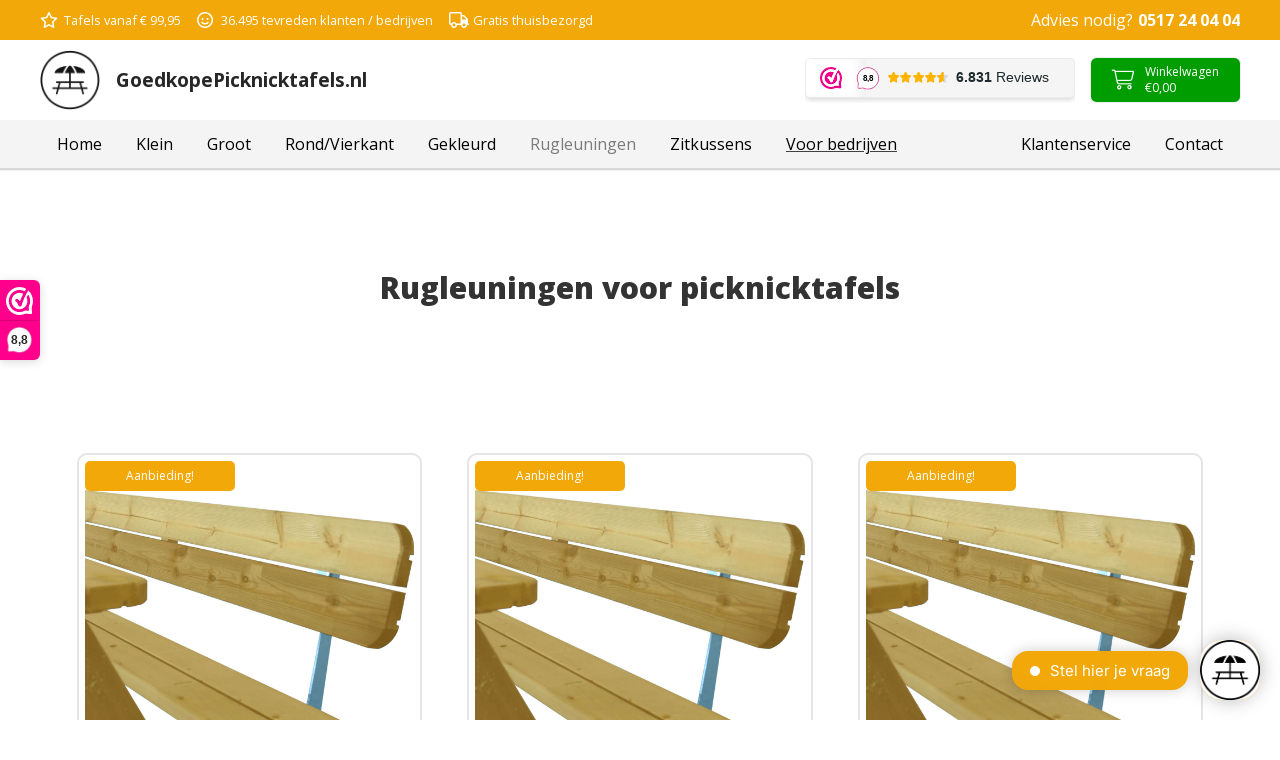

--- FILE ---
content_type: text/html; charset=UTF-8
request_url: https://www.goedkopepicknicktafels.nl/rugleuningen-voor-picknicktafels/
body_size: 32522
content:
<!DOCTYPE html>
<html class="no-js" lang="nl-NL">
<head>
<meta charset="UTF-8">
<meta name="viewport" content="width=device-width, initial-scale=1.0">
<link rel="pingback" href="https://www.goedkopepicknicktafels.nl/xmlrpc.php">
<meta name='robots' content='index, follow, max-image-preview:large, max-snippet:-1, max-video-preview:-1' />

<!-- Google Tag Manager for WordPress by gtm4wp.com -->
<script data-cfasync="false" data-pagespeed-no-defer>
	var gtm4wp_datalayer_name = "dataLayer";
	var dataLayer = dataLayer || [];
	const gtm4wp_use_sku_instead = 0;
	const gtm4wp_currency = 'EUR';
	const gtm4wp_product_per_impression = 0;
	const gtm4wp_clear_ecommerce = false;
	const gtm4wp_datalayer_max_timeout = 2000;
</script>
<!-- End Google Tag Manager for WordPress by gtm4wp.com -->
	<!-- This site is optimized with the Yoast SEO plugin v26.6 - https://yoast.com/wordpress/plugins/seo/ -->
	<title>Rugleuningen voor picknicktafels - Goedkopepicknicktafels.nl</title>
	<link rel="canonical" href="https://www.goedkopepicknicktafels.nl/rugleuningen-voor-picknicktafels/" />
	<meta property="og:locale" content="nl_NL" />
	<meta property="og:type" content="article" />
	<meta property="og:title" content="Rugleuningen voor picknicktafels - Goedkopepicknicktafels.nl" />
	<meta property="og:description" content="Rugleuningen voor picknicktafels Aanbieding! Gewaardeerd 4.33 uit 5Rugleuning voor picknicktafel &#8211; 120 cmLevertijd: uiterlijk 3 werkdagen &euro;79,95 Oorspronkelijke prijs was: &euro;79,95.&euro;59,95Huidige prijs is: &euro;59,95. In winkelwagen Aanbieding! Gewaardeerd 4.33 uit 5Rugleuning voor picknicktafel &#8211; 150 cmLevertijd: uiterlijk 3 werkdagen &euro;89,95 Oorspronkelijke prijs was: &euro;89,95.&euro;69,95Huidige prijs is: &euro;69,95. In winkelwagen Aanbieding! Gewaardeerd 4.27 uit 5Rugleuning voor picknicktafel &#8211; 180 cmLevertijd: uiterlijk ... Read More" />
	<meta property="og:url" content="https://www.goedkopepicknicktafels.nl/rugleuningen-voor-picknicktafels/" />
	<meta property="og:site_name" content="Goedkopepicknicktafels.nl" />
	<meta property="article:modified_time" content="2025-03-04T13:46:31+00:00" />
	<meta name="twitter:card" content="summary_large_image" />
	<script type="application/ld+json" class="yoast-schema-graph">{"@context":"https://schema.org","@graph":[{"@type":"WebPage","@id":"https://www.goedkopepicknicktafels.nl/rugleuningen-voor-picknicktafels/","url":"https://www.goedkopepicknicktafels.nl/rugleuningen-voor-picknicktafels/","name":"Rugleuningen voor picknicktafels - Goedkopepicknicktafels.nl","isPartOf":{"@id":"https://www.goedkopepicknicktafels.nl/#website"},"datePublished":"2022-11-24T14:20:58+00:00","dateModified":"2025-03-04T13:46:31+00:00","breadcrumb":{"@id":"https://www.goedkopepicknicktafels.nl/rugleuningen-voor-picknicktafels/#breadcrumb"},"inLanguage":"nl-NL","potentialAction":[{"@type":"ReadAction","target":["https://www.goedkopepicknicktafels.nl/rugleuningen-voor-picknicktafels/"]}]},{"@type":"BreadcrumbList","@id":"https://www.goedkopepicknicktafels.nl/rugleuningen-voor-picknicktafels/#breadcrumb","itemListElement":[{"@type":"ListItem","position":1,"name":"Home","item":"https://www.goedkopepicknicktafels.nl/"},{"@type":"ListItem","position":2,"name":"Rugleuningen voor picknicktafels"}]},{"@type":"WebSite","@id":"https://www.goedkopepicknicktafels.nl/#website","url":"https://www.goedkopepicknicktafels.nl/","name":"Goedkopepicknicktafels.nl","description":"Picknicktafels Vanuit Fabriek Thuisbezorgd","potentialAction":[{"@type":"SearchAction","target":{"@type":"EntryPoint","urlTemplate":"https://www.goedkopepicknicktafels.nl/?s={search_term_string}"},"query-input":{"@type":"PropertyValueSpecification","valueRequired":true,"valueName":"search_term_string"}}],"inLanguage":"nl-NL"}]}</script>
	<!-- / Yoast SEO plugin. -->


<link rel="alternate" type="application/rss+xml" title="Goedkopepicknicktafels.nl &raquo; feed" href="https://www.goedkopepicknicktafels.nl/feed/" />
<link rel="alternate" type="application/rss+xml" title="Goedkopepicknicktafels.nl &raquo; reacties feed" href="https://www.goedkopepicknicktafels.nl/comments/feed/" />
<link rel="alternate" title="oEmbed (JSON)" type="application/json+oembed" href="https://www.goedkopepicknicktafels.nl/wp-json/oembed/1.0/embed?url=https%3A%2F%2Fwww.goedkopepicknicktafels.nl%2Frugleuningen-voor-picknicktafels%2F" />
<link rel="alternate" title="oEmbed (XML)" type="text/xml+oembed" href="https://www.goedkopepicknicktafels.nl/wp-json/oembed/1.0/embed?url=https%3A%2F%2Fwww.goedkopepicknicktafels.nl%2Frugleuningen-voor-picknicktafels%2F&#038;format=xml" />
<style id='wp-img-auto-sizes-contain-inline-css' type='text/css'>
img:is([sizes=auto i],[sizes^="auto," i]){contain-intrinsic-size:3000px 1500px}
/*# sourceURL=wp-img-auto-sizes-contain-inline-css */
</style>
<style id='wp-emoji-styles-inline-css' type='text/css'>

	img.wp-smiley, img.emoji {
		display: inline !important;
		border: none !important;
		box-shadow: none !important;
		height: 1em !important;
		width: 1em !important;
		margin: 0 0.07em !important;
		vertical-align: -0.1em !important;
		background: none !important;
		padding: 0 !important;
	}
/*# sourceURL=wp-emoji-styles-inline-css */
</style>
<link rel='stylesheet' id='wp-block-library-css' href='https://www.goedkopepicknicktafels.nl/wp-includes/css/dist/block-library/style.min.css?ver=6.9' type='text/css' media='all' />
<link rel='stylesheet' id='wc-blocks-style-css' href='https://www.goedkopepicknicktafels.nl/wp-content/plugins/woocommerce/assets/client/blocks/wc-blocks.css?ver=wc-10.4.3' type='text/css' media='all' />
<style id='global-styles-inline-css' type='text/css'>
:root{--wp--preset--aspect-ratio--square: 1;--wp--preset--aspect-ratio--4-3: 4/3;--wp--preset--aspect-ratio--3-4: 3/4;--wp--preset--aspect-ratio--3-2: 3/2;--wp--preset--aspect-ratio--2-3: 2/3;--wp--preset--aspect-ratio--16-9: 16/9;--wp--preset--aspect-ratio--9-16: 9/16;--wp--preset--color--black: #000000;--wp--preset--color--cyan-bluish-gray: #abb8c3;--wp--preset--color--white: #ffffff;--wp--preset--color--pale-pink: #f78da7;--wp--preset--color--vivid-red: #cf2e2e;--wp--preset--color--luminous-vivid-orange: #ff6900;--wp--preset--color--luminous-vivid-amber: #fcb900;--wp--preset--color--light-green-cyan: #7bdcb5;--wp--preset--color--vivid-green-cyan: #00d084;--wp--preset--color--pale-cyan-blue: #8ed1fc;--wp--preset--color--vivid-cyan-blue: #0693e3;--wp--preset--color--vivid-purple: #9b51e0;--wp--preset--gradient--vivid-cyan-blue-to-vivid-purple: linear-gradient(135deg,rgb(6,147,227) 0%,rgb(155,81,224) 100%);--wp--preset--gradient--light-green-cyan-to-vivid-green-cyan: linear-gradient(135deg,rgb(122,220,180) 0%,rgb(0,208,130) 100%);--wp--preset--gradient--luminous-vivid-amber-to-luminous-vivid-orange: linear-gradient(135deg,rgb(252,185,0) 0%,rgb(255,105,0) 100%);--wp--preset--gradient--luminous-vivid-orange-to-vivid-red: linear-gradient(135deg,rgb(255,105,0) 0%,rgb(207,46,46) 100%);--wp--preset--gradient--very-light-gray-to-cyan-bluish-gray: linear-gradient(135deg,rgb(238,238,238) 0%,rgb(169,184,195) 100%);--wp--preset--gradient--cool-to-warm-spectrum: linear-gradient(135deg,rgb(74,234,220) 0%,rgb(151,120,209) 20%,rgb(207,42,186) 40%,rgb(238,44,130) 60%,rgb(251,105,98) 80%,rgb(254,248,76) 100%);--wp--preset--gradient--blush-light-purple: linear-gradient(135deg,rgb(255,206,236) 0%,rgb(152,150,240) 100%);--wp--preset--gradient--blush-bordeaux: linear-gradient(135deg,rgb(254,205,165) 0%,rgb(254,45,45) 50%,rgb(107,0,62) 100%);--wp--preset--gradient--luminous-dusk: linear-gradient(135deg,rgb(255,203,112) 0%,rgb(199,81,192) 50%,rgb(65,88,208) 100%);--wp--preset--gradient--pale-ocean: linear-gradient(135deg,rgb(255,245,203) 0%,rgb(182,227,212) 50%,rgb(51,167,181) 100%);--wp--preset--gradient--electric-grass: linear-gradient(135deg,rgb(202,248,128) 0%,rgb(113,206,126) 100%);--wp--preset--gradient--midnight: linear-gradient(135deg,rgb(2,3,129) 0%,rgb(40,116,252) 100%);--wp--preset--font-size--small: 13px;--wp--preset--font-size--medium: 20px;--wp--preset--font-size--large: 36px;--wp--preset--font-size--x-large: 42px;--wp--preset--spacing--20: 0.44rem;--wp--preset--spacing--30: 0.67rem;--wp--preset--spacing--40: 1rem;--wp--preset--spacing--50: 1.5rem;--wp--preset--spacing--60: 2.25rem;--wp--preset--spacing--70: 3.38rem;--wp--preset--spacing--80: 5.06rem;--wp--preset--shadow--natural: 6px 6px 9px rgba(0, 0, 0, 0.2);--wp--preset--shadow--deep: 12px 12px 50px rgba(0, 0, 0, 0.4);--wp--preset--shadow--sharp: 6px 6px 0px rgba(0, 0, 0, 0.2);--wp--preset--shadow--outlined: 6px 6px 0px -3px rgb(255, 255, 255), 6px 6px rgb(0, 0, 0);--wp--preset--shadow--crisp: 6px 6px 0px rgb(0, 0, 0);}:where(.is-layout-flex){gap: 0.5em;}:where(.is-layout-grid){gap: 0.5em;}body .is-layout-flex{display: flex;}.is-layout-flex{flex-wrap: wrap;align-items: center;}.is-layout-flex > :is(*, div){margin: 0;}body .is-layout-grid{display: grid;}.is-layout-grid > :is(*, div){margin: 0;}:where(.wp-block-columns.is-layout-flex){gap: 2em;}:where(.wp-block-columns.is-layout-grid){gap: 2em;}:where(.wp-block-post-template.is-layout-flex){gap: 1.25em;}:where(.wp-block-post-template.is-layout-grid){gap: 1.25em;}.has-black-color{color: var(--wp--preset--color--black) !important;}.has-cyan-bluish-gray-color{color: var(--wp--preset--color--cyan-bluish-gray) !important;}.has-white-color{color: var(--wp--preset--color--white) !important;}.has-pale-pink-color{color: var(--wp--preset--color--pale-pink) !important;}.has-vivid-red-color{color: var(--wp--preset--color--vivid-red) !important;}.has-luminous-vivid-orange-color{color: var(--wp--preset--color--luminous-vivid-orange) !important;}.has-luminous-vivid-amber-color{color: var(--wp--preset--color--luminous-vivid-amber) !important;}.has-light-green-cyan-color{color: var(--wp--preset--color--light-green-cyan) !important;}.has-vivid-green-cyan-color{color: var(--wp--preset--color--vivid-green-cyan) !important;}.has-pale-cyan-blue-color{color: var(--wp--preset--color--pale-cyan-blue) !important;}.has-vivid-cyan-blue-color{color: var(--wp--preset--color--vivid-cyan-blue) !important;}.has-vivid-purple-color{color: var(--wp--preset--color--vivid-purple) !important;}.has-black-background-color{background-color: var(--wp--preset--color--black) !important;}.has-cyan-bluish-gray-background-color{background-color: var(--wp--preset--color--cyan-bluish-gray) !important;}.has-white-background-color{background-color: var(--wp--preset--color--white) !important;}.has-pale-pink-background-color{background-color: var(--wp--preset--color--pale-pink) !important;}.has-vivid-red-background-color{background-color: var(--wp--preset--color--vivid-red) !important;}.has-luminous-vivid-orange-background-color{background-color: var(--wp--preset--color--luminous-vivid-orange) !important;}.has-luminous-vivid-amber-background-color{background-color: var(--wp--preset--color--luminous-vivid-amber) !important;}.has-light-green-cyan-background-color{background-color: var(--wp--preset--color--light-green-cyan) !important;}.has-vivid-green-cyan-background-color{background-color: var(--wp--preset--color--vivid-green-cyan) !important;}.has-pale-cyan-blue-background-color{background-color: var(--wp--preset--color--pale-cyan-blue) !important;}.has-vivid-cyan-blue-background-color{background-color: var(--wp--preset--color--vivid-cyan-blue) !important;}.has-vivid-purple-background-color{background-color: var(--wp--preset--color--vivid-purple) !important;}.has-black-border-color{border-color: var(--wp--preset--color--black) !important;}.has-cyan-bluish-gray-border-color{border-color: var(--wp--preset--color--cyan-bluish-gray) !important;}.has-white-border-color{border-color: var(--wp--preset--color--white) !important;}.has-pale-pink-border-color{border-color: var(--wp--preset--color--pale-pink) !important;}.has-vivid-red-border-color{border-color: var(--wp--preset--color--vivid-red) !important;}.has-luminous-vivid-orange-border-color{border-color: var(--wp--preset--color--luminous-vivid-orange) !important;}.has-luminous-vivid-amber-border-color{border-color: var(--wp--preset--color--luminous-vivid-amber) !important;}.has-light-green-cyan-border-color{border-color: var(--wp--preset--color--light-green-cyan) !important;}.has-vivid-green-cyan-border-color{border-color: var(--wp--preset--color--vivid-green-cyan) !important;}.has-pale-cyan-blue-border-color{border-color: var(--wp--preset--color--pale-cyan-blue) !important;}.has-vivid-cyan-blue-border-color{border-color: var(--wp--preset--color--vivid-cyan-blue) !important;}.has-vivid-purple-border-color{border-color: var(--wp--preset--color--vivid-purple) !important;}.has-vivid-cyan-blue-to-vivid-purple-gradient-background{background: var(--wp--preset--gradient--vivid-cyan-blue-to-vivid-purple) !important;}.has-light-green-cyan-to-vivid-green-cyan-gradient-background{background: var(--wp--preset--gradient--light-green-cyan-to-vivid-green-cyan) !important;}.has-luminous-vivid-amber-to-luminous-vivid-orange-gradient-background{background: var(--wp--preset--gradient--luminous-vivid-amber-to-luminous-vivid-orange) !important;}.has-luminous-vivid-orange-to-vivid-red-gradient-background{background: var(--wp--preset--gradient--luminous-vivid-orange-to-vivid-red) !important;}.has-very-light-gray-to-cyan-bluish-gray-gradient-background{background: var(--wp--preset--gradient--very-light-gray-to-cyan-bluish-gray) !important;}.has-cool-to-warm-spectrum-gradient-background{background: var(--wp--preset--gradient--cool-to-warm-spectrum) !important;}.has-blush-light-purple-gradient-background{background: var(--wp--preset--gradient--blush-light-purple) !important;}.has-blush-bordeaux-gradient-background{background: var(--wp--preset--gradient--blush-bordeaux) !important;}.has-luminous-dusk-gradient-background{background: var(--wp--preset--gradient--luminous-dusk) !important;}.has-pale-ocean-gradient-background{background: var(--wp--preset--gradient--pale-ocean) !important;}.has-electric-grass-gradient-background{background: var(--wp--preset--gradient--electric-grass) !important;}.has-midnight-gradient-background{background: var(--wp--preset--gradient--midnight) !important;}.has-small-font-size{font-size: var(--wp--preset--font-size--small) !important;}.has-medium-font-size{font-size: var(--wp--preset--font-size--medium) !important;}.has-large-font-size{font-size: var(--wp--preset--font-size--large) !important;}.has-x-large-font-size{font-size: var(--wp--preset--font-size--x-large) !important;}
/*# sourceURL=global-styles-inline-css */
</style>

<style id='classic-theme-styles-inline-css' type='text/css'>
/*! This file is auto-generated */
.wp-block-button__link{color:#fff;background-color:#32373c;border-radius:9999px;box-shadow:none;text-decoration:none;padding:calc(.667em + 2px) calc(1.333em + 2px);font-size:1.125em}.wp-block-file__button{background:#32373c;color:#fff;text-decoration:none}
/*# sourceURL=/wp-includes/css/classic-themes.min.css */
</style>
<link rel='stylesheet' id='follow-up-emails-css' href='https://www.goedkopepicknicktafels.nl/wp-content/plugins/woocommerce-follow-up-emails/templates/followups.css?ver=4.9.51' type='text/css' media='all' />
<link rel='stylesheet' id='woocommerce-smallscreen-css' href='https://www.goedkopepicknicktafels.nl/wp-content/plugins/woocommerce/assets/css/woocommerce-smallscreen.css?ver=10.4.3' type='text/css' media='only screen and (max-width: 768px)' />
<style id='woocommerce-inline-inline-css' type='text/css'>
.woocommerce form .form-row .required { visibility: visible; }
/*# sourceURL=woocommerce-inline-inline-css */
</style>
<link rel='stylesheet' id='wc-bis-css-css' href='https://www.goedkopepicknicktafels.nl/wp-content/plugins/woocommerce-back-in-stock-notifications/assets/css/frontend/woocommerce.css?ver=3.3.3' type='text/css' media='all' />
<link rel='stylesheet' id='yith_wcbm_badge_style-css' href='https://www.goedkopepicknicktafels.nl/wp-content/plugins/yith-woocommerce-badges-management/assets/css/frontend.css?ver=3.21.0' type='text/css' media='all' />
<style id='yith_wcbm_badge_style-inline-css' type='text/css'>
.yith-wcbm-badge.yith-wcbm-badge-text.yith-wcbm-badge-25858 {
				top: 0; left: 0; 
				
				-ms-transform: ; 
				-webkit-transform: ; 
				transform: ;
				padding: 0px 0px 0px 0px;
				background-color:#07a7f2; border-radius: 0px 0px 0px 0px; width:100px; height:30px;
			}.yith-wcbm-badge.yith-wcbm-badge-text.yith-wcbm-badge-10691 {
				top: 0; left: 0; 
				
				-ms-transform: ; 
				-webkit-transform: ; 
				transform: ;
				padding: 0px 0px 0px 0px;
				background-color:#f2a808; border-radius: 0px 0px 0px 0px; width:100px; height:30px;
			}.yith-wcbm-badge.yith-wcbm-badge-text.yith-wcbm-badge-29155 {
				top: 0; left: 0; 
				
				-ms-transform: ; 
				-webkit-transform: ; 
				transform: ;
				padding: 0px 0px 0px 0px;
				background-color:#2470FF; border-radius: 0px 0px 0px 0px; width:100px; height:50px;
			}.yith-wcbm-badge.yith-wcbm-badge-text.yith-wcbm-badge-13508 {
				top: 0; left: 0; 
				
				-ms-transform: ; 
				-webkit-transform: ; 
				transform: ;
				padding: 0px 0px 0px 0px;
				background-color:#f2a808; border-radius: 0px 0px 0px 0px; width:150px; height:30px;
			}.yith-wcbm-badge.yith-wcbm-badge-text.yith-wcbm-badge-2511 {
				top: 0; left: 0; 
				
				-ms-transform: ; 
				-webkit-transform: ; 
				transform: ;
				padding: 0px 0px 0px 0px;
				background-color:#f2a808; border-radius: 0px 0px 0px 0px; width:150px; height:30px;
			}.yith-wcbm-badge.yith-wcbm-badge-text.yith-wcbm-badge-29988 {
				top: 0; left: 0; 
				
				-ms-transform: ; 
				-webkit-transform: ; 
				transform: ;
				padding: 0px 0px 0px 0px;
				background-color:#2470FF; border-radius: 0px 0px 0px 0px; width:100px; height:50px;
			}.yith-wcbm-badge.yith-wcbm-badge-text.yith-wcbm-badge-25150 {
				top: 0; left: 0; 
				
				-ms-transform: ; 
				-webkit-transform: ; 
				transform: ;
				padding: 0px 0px 0px 0px;
				background-color:#07a7f2; border-radius: 0px 0px 0px 0px; width:100px; height:30px;
			}.yith-wcbm-badge.yith-wcbm-badge-text.yith-wcbm-badge-10692 {
				top: 0; left: 0; 
				
				-ms-transform: ; 
				-webkit-transform: ; 
				transform: ;
				padding: 0px 0px 0px 0px;
				background-color:#f2a808; border-radius: 0px 0px 0px 0px; width:100px; height:30px;
			}.yith-wcbm-badge.yith-wcbm-badge-text.yith-wcbm-badge-168 {
				top: 0; left: 0; 
				
				-ms-transform: ; 
				-webkit-transform: ; 
				transform: ;
				padding: 0px 0px 0px 0px;
				background-color:#cecece; border-radius: 0px 0px 0px 0px; width:100px; height:30px;
			}.yith-wcbm-badge.yith-wcbm-badge-text.yith-wcbm-badge-7156 {
				top: 0; left: 0; 
				
				-ms-transform: ; 
				-webkit-transform: ; 
				transform: ;
				padding: 0px 0px 0px 0px;
				background-color:#f2a808; border-radius: 0px 0px 0px 0px; width:100px; height:30px;
			}.yith-wcbm-badge.yith-wcbm-badge-text.yith-wcbm-badge-18179 {
				top: 0; left: 0; 
				
				-ms-transform: ; 
				-webkit-transform: ; 
				transform: ;
				padding: 0px 0px 0px 0px;
				background-color:#2669ef; border-radius: 0px 0px 0px 0px; width:150px; height:30px;
			}.yith-wcbm-badge.yith-wcbm-badge-text.yith-wcbm-badge-29034 {
				top: 0; left: 0; 
				
				-ms-transform: ; 
				-webkit-transform: ; 
				transform: ;
				padding: 0px 0px 0px 0px;
				background-color:#dd3333; border-radius: 0px 0px 0px 0px; width:150px; height:50px;
			}
/*# sourceURL=yith_wcbm_badge_style-inline-css */
</style>
<link rel='stylesheet' id='yith-gfont-open-sans-css' href='https://www.goedkopepicknicktafels.nl/wp-content/plugins/yith-woocommerce-badges-management/assets/fonts/open-sans/style.css?ver=3.21.0' type='text/css' media='all' />
<link rel='stylesheet' id='x-stack-css' href='https://www.goedkopepicknicktafels.nl/wp-content/themes/pro/framework/dist/css/site/stacks/renew.css?ver=6.7.10' type='text/css' media='all' />
<link rel='stylesheet' id='x-woocommerce-css' href='https://www.goedkopepicknicktafels.nl/wp-content/themes/pro/framework/dist/css/site/woocommerce/renew.css?ver=6.7.10' type='text/css' media='all' />
<link rel='stylesheet' id='x-child-css' href='https://www.goedkopepicknicktafels.nl/wp-content/themes/pro-child/style.css?ver=6.7.10' type='text/css' media='all' />
<link rel='stylesheet' id='mollie-applepaydirect-css' href='https://www.goedkopepicknicktafels.nl/wp-content/plugins/mollie-payments-for-woocommerce/public/css/mollie-applepaydirect.min.css?ver=1767610770' type='text/css' media='screen' />
<style id='cs-inline-css' type='text/css'>
@media (min-width:1200px){.x-hide-xl{display:none !important;}}@media (min-width:979px) and (max-width:1199px){.x-hide-lg{display:none !important;}}@media (min-width:767px) and (max-width:978px){.x-hide-md{display:none !important;}}@media (min-width:480px) and (max-width:766px){.x-hide-sm{display:none !important;}}@media (max-width:479px){.x-hide-xs{display:none !important;}} a,h1 a:hover,h2 a:hover,h3 a:hover,h4 a:hover,h5 a:hover,h6 a:hover,.x-comment-time:hover,#reply-title small a,.comment-reply-link:hover,.x-comment-author a:hover,.x-recent-posts a:hover .h-recent-posts{color:rgb(64,64,64);}a:hover,#reply-title small a:hover{color:rgb(109,109,109);}.entry-title i,.entry-title svg{color:#dddddd;}.woocommerce .price > .amount,.woocommerce .price > ins > .amount,.woocommerce li.product .entry-header h3 a:hover,.woocommerce .star-rating:before,.woocommerce .star-rating span:before{color:rgb(64,64,64);}a.x-img-thumbnail:hover,li.bypostauthor > article.comment{border-color:rgb(64,64,64);}.woocommerce li.comment.bypostauthor .star-rating-container{border-color:rgb(64,64,64) !important;}.flex-direction-nav a,.flex-control-nav a:hover,.flex-control-nav a.flex-active,.x-dropcap,.x-skill-bar .bar,.x-pricing-column.featured h2,.h-comments-title small,.x-pagination a:hover,.woocommerce-pagination a:hover,.x-entry-share .x-share:hover,.entry-thumb,.widget_tag_cloud .tagcloud a:hover,.widget_product_tag_cloud .tagcloud a:hover,.x-highlight,.x-recent-posts .x-recent-posts-img:after,.x-portfolio-filters{background-color:rgb(64,64,64);}.x-portfolio-filters:hover{background-color:rgb(109,109,109);}.woocommerce .onsale,.widget_price_filter .ui-slider .ui-slider-range,.woocommerce #comments li.comment.bypostauthor article.comment:before{background-color:rgb(64,64,64);}.x-main{width:calc(72% - 3.20197%);}.x-sidebar{width:calc(100% - 3.20197% - 72%);}.h-landmark{font-weight:400;}.x-comment-author a{color:rgb(51,51,51);}.woocommerce .price > .from,.woocommerce .price > del,.woocommerce p.stars span a:after,.widget_price_filter .price_slider_amount .button,.widget_shopping_cart .buttons .button{color:rgb(51,51,51);}.x-comment-author a,.comment-form-author label,.comment-form-email label,.comment-form-url label,.comment-form-rating label,.comment-form-comment label,.widget_calendar #wp-calendar caption,.widget_calendar #wp-calendar th,.x-accordion-heading .x-accordion-toggle,.x-nav-tabs > li > a:hover,.x-nav-tabs > .active > a,.x-nav-tabs > .active > a:hover{color:#272727;}.widget_calendar #wp-calendar th{border-bottom-color:#272727;}.x-pagination span.current,.woocommerce-pagination span[aria-current],.x-portfolio-filters-menu,.widget_tag_cloud .tagcloud a,.h-feature-headline span i,.widget_price_filter .ui-slider .ui-slider-handle{background-color:#272727;}@media (max-width:978.98px){}html{font-size:17px;}@media (min-width:479px){html{font-size:17px;}}@media (min-width:766px){html{font-size:17px;}}@media (min-width:978px){html{font-size:17px;}}@media (min-width:1199px){html{font-size:17px;}}body{font-style:normal;font-weight:400;color:rgb(51,51,51);background-color:transparent;}.w-b{font-weight:400 !important;}h1,h2,h3,h4,h5,h6,.h1,.h2,.h3,.h4,.h5,.h6,.x-text-headline{font-family:"Open Sans",sans-serif;font-style:normal;font-weight:400;}h1,.h1{letter-spacing:0em;}h2,.h2{letter-spacing:0em;}h3,.h3{letter-spacing:0em;}h4,.h4{letter-spacing:0em;}h5,.h5{letter-spacing:0em;}h6,.h6{letter-spacing:0em;}.w-h{font-weight:400 !important;}.x-container.width{width:88%;}.x-container.max{max-width:1200px;}.x-bar-content.x-container.width{flex-basis:88%;}.x-main.full{float:none;clear:both;display:block;width:auto;}@media (max-width:978.98px){.x-main.full,.x-main.left,.x-main.right,.x-sidebar.left,.x-sidebar.right{float:none;display:block;width:auto !important;}}.entry-header,.entry-content{font-size:1rem;}body,input,button,select,textarea{font-family:"Open Sans",sans-serif;}h1,h2,h3,h4,h5,h6,.h1,.h2,.h3,.h4,.h5,.h6,h1 a,h2 a,h3 a,h4 a,h5 a,h6 a,.h1 a,.h2 a,.h3 a,.h4 a,.h5 a,.h6 a,blockquote{color:#272727;}.cfc-h-tx{color:#272727 !important;}.cfc-h-bd{border-color:#272727 !important;}.cfc-h-bg{background-color:#272727 !important;}.cfc-b-tx{color:rgb(51,51,51) !important;}.cfc-b-bd{border-color:rgb(51,51,51) !important;}.cfc-b-bg{background-color:rgb(51,51,51) !important;}.x-btn,.button,[type="submit"]{color:rgb(255,255,255);border-color:rgb(0,157,0);background-color:rgb(0,157,0);text-shadow:0 0.075em 0.075em rgba(0,0,0,0.5);border-radius:0.25em;padding:0.579em 1.105em 0.842em;font-size:19px;}.x-btn:hover,.button:hover,[type="submit"]:hover{color:#ffffff;border-color:rgb(1,136,1);background-color:rgb(0,157,0);text-shadow:0 0.075em 0.075em rgba(0,0,0,0.5);}.x-btn.x-btn-real,.x-btn.x-btn-real:hover{margin-bottom:0.25em;text-shadow:0 0.075em 0.075em rgba(0,0,0,0.65);}.x-btn.x-btn-real{box-shadow:0 0.25em 0 0 #a71000,0 4px 9px rgba(0,0,0,0.75);}.x-btn.x-btn-real:hover{box-shadow:0 0.25em 0 0 #a71000,0 4px 9px rgba(0,0,0,0.75);}.x-btn.x-btn-flat,.x-btn.x-btn-flat:hover{margin-bottom:0;text-shadow:0 0.075em 0.075em rgba(0,0,0,0.65);box-shadow:none;}.x-btn.x-btn-transparent,.x-btn.x-btn-transparent:hover{margin-bottom:0;border-width:3px;text-shadow:none;text-transform:uppercase;background-color:transparent;box-shadow:none;}.woocommerce-MyAccount-navigation-link a{color:rgb(51,51,51);}.woocommerce-MyAccount-navigation-link a:hover,.woocommerce-MyAccount-navigation-link.is-active a{color:#272727;}.cart_item .product-remove a{color:rgb(51,51,51);}.cart_item .product-remove a:hover{color:#272727;}.cart_item .product-name a{color:#272727;}.cart_item .product-name a:hover{color:rgb(64,64,64);}.woocommerce p.stars span a{background-color:rgb(64,64,64);}.bg .mejs-container,.x-video .mejs-container{position:unset !important;} @font-face{font-family:'FontAwesomePro';font-style:normal;font-weight:900;font-display:block;src:url('https://www.goedkopepicknicktafels.nl/wp-content/themes/pro/cornerstone/assets/fonts/fa-solid-900.woff2?ver=6.7.2') format('woff2'),url('https://www.goedkopepicknicktafels.nl/wp-content/themes/pro/cornerstone/assets/fonts/fa-solid-900.ttf?ver=6.7.2') format('truetype');}[data-x-fa-pro-icon]{font-family:"FontAwesomePro" !important;}[data-x-fa-pro-icon]:before{content:attr(data-x-fa-pro-icon);}[data-x-icon],[data-x-icon-o],[data-x-icon-l],[data-x-icon-s],[data-x-icon-b],[data-x-icon-sr],[data-x-icon-ss],[data-x-icon-sl],[data-x-fa-pro-icon],[class*="cs-fa-"]{display:inline-flex;font-style:normal;font-weight:400;text-decoration:inherit;text-rendering:auto;-webkit-font-smoothing:antialiased;-moz-osx-font-smoothing:grayscale;}[data-x-icon].left,[data-x-icon-o].left,[data-x-icon-l].left,[data-x-icon-s].left,[data-x-icon-b].left,[data-x-icon-sr].left,[data-x-icon-ss].left,[data-x-icon-sl].left,[data-x-fa-pro-icon].left,[class*="cs-fa-"].left{margin-right:0.5em;}[data-x-icon].right,[data-x-icon-o].right,[data-x-icon-l].right,[data-x-icon-s].right,[data-x-icon-b].right,[data-x-icon-sr].right,[data-x-icon-ss].right,[data-x-icon-sl].right,[data-x-fa-pro-icon].right,[class*="cs-fa-"].right{margin-left:0.5em;}[data-x-icon]:before,[data-x-icon-o]:before,[data-x-icon-l]:before,[data-x-icon-s]:before,[data-x-icon-b]:before,[data-x-icon-sr]:before,[data-x-icon-ss]:before,[data-x-icon-sl]:before,[data-x-fa-pro-icon]:before,[class*="cs-fa-"]:before{line-height:1;}@font-face{font-family:'FontAwesome';font-style:normal;font-weight:900;font-display:block;src:url('https://www.goedkopepicknicktafels.nl/wp-content/themes/pro/cornerstone/assets/fonts/fa-solid-900.woff2?ver=6.7.2') format('woff2'),url('https://www.goedkopepicknicktafels.nl/wp-content/themes/pro/cornerstone/assets/fonts/fa-solid-900.ttf?ver=6.7.2') format('truetype');}[data-x-icon],[data-x-icon-s],[data-x-icon][class*="cs-fa-"]{font-family:"FontAwesome" !important;font-weight:900;}[data-x-icon]:before,[data-x-icon][class*="cs-fa-"]:before{content:attr(data-x-icon);}[data-x-icon-s]:before{content:attr(data-x-icon-s);}@font-face{font-family:'FontAwesomeRegular';font-style:normal;font-weight:400;font-display:block;src:url('https://www.goedkopepicknicktafels.nl/wp-content/themes/pro/cornerstone/assets/fonts/fa-regular-400.woff2?ver=6.7.2') format('woff2'),url('https://www.goedkopepicknicktafels.nl/wp-content/themes/pro/cornerstone/assets/fonts/fa-regular-400.ttf?ver=6.7.2') format('truetype');}@font-face{font-family:'FontAwesomePro';font-style:normal;font-weight:400;font-display:block;src:url('https://www.goedkopepicknicktafels.nl/wp-content/themes/pro/cornerstone/assets/fonts/fa-regular-400.woff2?ver=6.7.2') format('woff2'),url('https://www.goedkopepicknicktafels.nl/wp-content/themes/pro/cornerstone/assets/fonts/fa-regular-400.ttf?ver=6.7.2') format('truetype');}[data-x-icon-o]{font-family:"FontAwesomeRegular" !important;}[data-x-icon-o]:before{content:attr(data-x-icon-o);}@font-face{font-family:'FontAwesomeLight';font-style:normal;font-weight:300;font-display:block;src:url('https://www.goedkopepicknicktafels.nl/wp-content/themes/pro/cornerstone/assets/fonts/fa-light-300.woff2?ver=6.7.2') format('woff2'),url('https://www.goedkopepicknicktafels.nl/wp-content/themes/pro/cornerstone/assets/fonts/fa-light-300.ttf?ver=6.7.2') format('truetype');}@font-face{font-family:'FontAwesomePro';font-style:normal;font-weight:300;font-display:block;src:url('https://www.goedkopepicknicktafels.nl/wp-content/themes/pro/cornerstone/assets/fonts/fa-light-300.woff2?ver=6.7.2') format('woff2'),url('https://www.goedkopepicknicktafels.nl/wp-content/themes/pro/cornerstone/assets/fonts/fa-light-300.ttf?ver=6.7.2') format('truetype');}[data-x-icon-l]{font-family:"FontAwesomeLight" !important;font-weight:300;}[data-x-icon-l]:before{content:attr(data-x-icon-l);}@font-face{font-family:'FontAwesomeBrands';font-style:normal;font-weight:normal;font-display:block;src:url('https://www.goedkopepicknicktafels.nl/wp-content/themes/pro/cornerstone/assets/fonts/fa-brands-400.woff2?ver=6.7.2') format('woff2'),url('https://www.goedkopepicknicktafels.nl/wp-content/themes/pro/cornerstone/assets/fonts/fa-brands-400.ttf?ver=6.7.2') format('truetype');}[data-x-icon-b]{font-family:"FontAwesomeBrands" !important;}[data-x-icon-b]:before{content:attr(data-x-icon-b);}.woocommerce .button.product_type_simple:before,.woocommerce .button.product_type_variable:before,.woocommerce .button.single_add_to_cart_button:before{font-family:"FontAwesome" !important;font-weight:900;}.widget.widget_rss li .rsswidget:before{content:"\f35d";padding-right:0.4em;font-family:"FontAwesome";} .mzh-0.x-bar{height:2em;box-shadow:0em 0.15em 2em 0em rgba(0,0,0,0.15);}.mzh-0 .x-bar-content{height:2em;}.mzh-0.x-bar-outer-spacers:after,.mzh-0.x-bar-outer-spacers:before{flex-basis:2em;width:2em!important;height:2em;}.mzh-0.x-bar-space{height:2em;}.mzh-1.x-bar{border-top-width:0;border-right-width:0;border-bottom-width:0;border-left-width:0;font-size:16px;}.mzh-1 .x-bar-content{display:flex;align-items:center;}.mzh-1.x-bar-space{font-size:16px;}.mzh-2.x-bar{background-color:#ffffff;}.mzh-3.x-bar{z-index:9999;}.mzh-4 .x-bar-content{flex-direction:row;}.mzh-5 .x-bar-content{justify-content:center;}.mzh-6 .x-bar-content{flex-grow:0;flex-shrink:1;flex-basis:100%;}.mzh-7.x-bar{height:2.5em;background-color:rgb(242,168,8);}.mzh-7 .x-bar-content{height:2.5em;}.mzh-7.x-bar-space{height:2.5em;}.mzh-8 .x-bar-content{justify-content:space-between;max-width:1200px;}.mzh-8.x-bar-outer-spacers:after,.mzh-8.x-bar-outer-spacers:before{flex-basis:1em;width:1em!important;height:1em;}.mzh-9.x-bar{height:5em;}.mzh-9 .x-bar-content{height:5em;}.mzh-9.x-bar-space{height:5em;}.mzh-a.x-bar{box-shadow:0em 0.15em 0em 0px rgba(0,0,0,0.15);}.mzh-b.x-bar{z-index:9998;}.mzh-c.x-bar{height:4em;}.mzh-c .x-bar-content{height:4em;}.mzh-c.x-bar-space{height:4em;}.mzh-d.x-bar{height:3em;background-color:rgb(244,244,244);}.mzh-d .x-bar-content{height:3em;}.mzh-d.x-bar-space{height:3em;}.mzh-e.x-bar{background-color:rgb(244,244,244);}.mzh-f.x-bar{width:0em;}.mzh-f .x-bar-content{flex-direction:column;width:0em;}.mzh-f.x-bar-outer-spacers:after,.mzh-f.x-bar-outer-spacers:before{flex-basis:0em;width:0em!important;height:0em;}.mzh-f.x-bar-space{width:0em;flex-basis:0em;}.mzh-g.x-bar-container{display:flex;align-items:center;flex-basis:auto;border-top-width:0;border-right-width:0;border-bottom-width:0;border-left-width:0;font-size:1em;z-index:1;}.mzh-h.x-bar-container{flex-direction:row;}.mzh-i.x-bar-container{justify-content:flex-end;flex-grow:1;flex-shrink:0;max-width:1200px;text-align:right;}.mzh-k.x-bar-container{justify-content:space-between;}.mzh-l.x-bar-container{flex-grow:0;flex-shrink:1;}.mzh-m.x-bar-container{flex-direction:column;justify-content:flex-start;}.mzh-n.x-bar-container{padding-top:0em;padding-right:6em;padding-bottom:0em;padding-left:0em;}.mzh-o.x-text{margin-top:0em;margin-bottom:0em;}.mzh-p.x-text{margin-right:1em;margin-left:0em;}.mzh-q.x-text{border-top-width:0;border-right-width:0;border-bottom-width:0;border-left-width:0;font-size:1em;}.mzh-q.x-text .x-text-content-text-primary{font-style:normal;letter-spacing:0em;text-transform:none;}.mzh-s.x-text .x-text-content-text-primary{line-height:1.4;}.mzh-t.x-text .x-text-content{display:flex;justify-content:center;align-items:center;}.mzh-t.x-text .x-graphic {margin-top:0em;margin-right:0.5em;margin-bottom:0em;}.mzh-t.x-text .x-graphic-icon {width:1em;border-top-width:0;border-right-width:0;border-bottom-width:0;border-left-width:0;height:1em;line-height:1em;}.mzh-u.x-text .x-text-content{flex-direction:row;}.mzh-u.x-text .x-text-content-text-primary{font-family:inherit;font-size:0.8em;font-weight:inherit;color:rgb(255,255,255);}.mzh-u.x-text .x-graphic {margin-left:0em;}.mzh-u.x-text .x-graphic-icon {font-size:1em;color:rgb(255,255,255);}.mzh-w.x-text{margin-right:0em;margin-left:1em;}.mzh-w.x-text .x-text-content-text-primary{font-family:"Open Sans",sans-serif;font-size:1.2em;font-weight:700;color:rgb(64,64,64);}.mzh-x.x-text{width:250px;border-top-left-radius:5px;border-top-right-radius:5px;border-bottom-right-radius:5px;border-bottom-left-radius:5px;padding-top:20px;padding-right:10px;padding-bottom:10px;padding-left:10px;background-color:rgb(244,244,244);box-shadow:2px 2px 10px 0em rgb(128,128,128);}.mzh-x.x-text .x-text-content-text{margin-top:0px;margin-right:0px;margin-bottom:10px;margin-left:0px;}.mzh-x.x-text .x-text-content-text-primary{color:#07a7f2;}.mzh-x.x-text .x-graphic-icon {font-size:2em;color:#07a7f2;}.mzh-y.x-text .x-text-content{flex-direction:row-reverse;}.mzh-y.x-text .x-text-content-text-primary{font-family:"Permanent Marker",handwriting;font-size:1em;font-weight:400;line-height:0;text-align:center;}.mzh-y.x-text .x-text-content-text-subheadline{margin-top:0.35em;font-family:inherit;font-size:1em;font-style:normal;font-weight:inherit;line-height:1.4;letter-spacing:0em;text-align:center;text-transform:none;color:rgba(0,0,0,1);}.mzh-y.x-text .x-graphic {margin-left:1em;}.mzh-z.x-text{width:225px;padding-top:5em;padding-right:0em;padding-bottom:0em;padding-left:0em;}.mzh-z.x-text .x-text-content-text-primary{color:rgb(242,168,8);}.mzh-z.x-text .x-graphic-icon {font-size:1.5em;color:rgb(242,168,8);}.mzh-10.x-text{border-top-width:0;border-right-width:0;border-bottom-width:0;border-left-width:0;font-family:inherit;font-size:1em;font-style:normal;font-weight:inherit;line-height:1.4;letter-spacing:0em;text-transform:none;color:rgb(255,255,255);}.mzh-10.x-text > :first-child{margin-top:0;}.mzh-10.x-text > :last-child{margin-bottom:0;}.mzh-12.x-anchor {border-top-width:0;border-right-width:0;border-bottom-width:0;border-left-width:0;}.mzh-14.x-anchor {font-size:1em;}.mzh-14.x-anchor .x-anchor-content {display:flex;flex-direction:row;justify-content:center;align-items:center;}.mzh-15.x-anchor {background-color:transparent;}.mzh-17.x-anchor .x-anchor-text {margin-top:0px;margin-right:0px;margin-bottom:0px;}.mzh-17.x-anchor .x-anchor-text-primary {font-weight:700;}.mzh-17.x-anchor:hover .x-anchor-text-primary,.mzh-17.x-anchor[class*="active"] .x-anchor-text-primary,[data-x-effect-provider*="colors"]:hover .mzh-17.x-anchor .x-anchor-text-primary {color:rgba(255,255,255,0.7);}.mzh-18.x-anchor .x-anchor-text {margin-left:5px;}.mzh-18.x-anchor .x-anchor-text-primary {font-family:inherit;font-style:normal;line-height:1;}.mzh-19.x-anchor .x-anchor-text-primary {font-size:1em;}.mzh-1a.x-anchor .x-anchor-text-primary {color:rgb(255,255,255);}.mzh-1b.x-anchor {min-width:10em;max-width:12em;height:2.5em;border-top-left-radius:5px;border-top-right-radius:5px;border-bottom-right-radius:5px;border-bottom-left-radius:5px;}.mzh-1b.x-anchor .x-anchor-text-primary {font-size:12px;color:rgb(244,244,244);}.mzh-1b.x-anchor:hover .x-anchor-text-primary,.mzh-1b.x-anchor[class*="active"] .x-anchor-text-primary,[data-x-effect-provider*="colors"]:hover .mzh-1b.x-anchor .x-anchor-text-primary {color:rgba(244,244,244,0.8);}.mzh-1b.x-anchor .x-anchor-text-secondary {color:rgb(244,244,244);}.mzh-1b.x-anchor:hover .x-anchor-text-secondary,.mzh-1b.x-anchor[class*="active"] .x-anchor-text-secondary,[data-x-effect-provider*="colors"]:hover .mzh-1b.x-anchor .x-anchor-text-secondary {color:rgba(244,244,244,0.8);}.mzh-1c.x-anchor {margin-top:0em;margin-right:0em;margin-bottom:0em;margin-left:1em;}.mzh-1c.x-anchor .x-anchor-text-primary {font-weight:300;}.mzh-1c.x-anchor .x-anchor-text-secondary {margin-top:0.35em;font-family:inherit;font-size:0.75em;font-style:normal;font-weight:inherit;line-height:1;}.mzh-1d.x-anchor {border-top-width:0px;border-right-width:0px;border-left-width:0px;border-top-style:none;border-right-style:none;border-left-style:none;border-top-color:transparent;border-right-color:transparent;border-bottom-color:rgb(1,156,1);border-left-color:transparent;}.mzh-1e.x-anchor {border-bottom-width:3px;border-bottom-style:solid;}.mzh-1f.x-anchor {background-color:rgb(0,157,0);}.mzh-1g.x-anchor {box-shadow:0em 0.15em 0.2em 0em rgba(0,0,0,0.25);}.mzh-1g.x-anchor .x-graphic-icon {color:rgb(244,244,244);}.mzh-1g.x-anchor:hover .x-graphic-icon,.mzh-1g.x-anchor[class*="active"] .x-graphic-icon,[data-x-effect-provider*="colors"]:hover .mzh-1g.x-anchor .x-graphic-icon {color:rgba(244,244,244,0.8);}.mzh-1h.x-anchor .x-anchor-text {margin-top:5px;margin-bottom:5px;}.mzh-1i.x-anchor .x-anchor-text {margin-right:5px;}.mzh-1j.x-anchor .x-graphic {margin-top:5px;margin-right:5px;margin-bottom:5px;margin-left:5px;}.mzh-1k.x-anchor .x-graphic-icon {font-size:1em;}.mzh-1l.x-anchor .x-graphic-icon {width:1em;height:1em;line-height:1em;background-color:transparent;}.mzh-1l.x-anchor .x-toggle {color:rgba(0,0,0,1);}.mzh-1l.x-anchor:hover .x-toggle,.mzh-1l.x-anchor[class*="active"] .x-toggle,[data-x-effect-provider*="colors"]:hover .mzh-1l.x-anchor .x-toggle {color:rgba(0,0,0,0.5);}.mzh-1l.x-anchor .x-toggle-burger {width:10em;margin-top:3em;margin-right:0;margin-bottom:3em;margin-left:0;font-size:2px;}.mzh-1l.x-anchor .x-toggle-burger-bun-t {transform:translate3d(0,calc(3em * -1),0);}.mzh-1l.x-anchor .x-toggle-burger-bun-b {transform:translate3d(0,3em,0);}.mzh-1m.x-anchor .x-graphic-icon {border-top-width:0;border-right-width:0;border-bottom-width:0;border-left-width:0;}.mzh-1n .buttons .x-anchor {width:47.5%;border-top-width:1px;border-right-width:1px;border-bottom-width:3px;border-left-width:1px;border-bottom-style:solid;border-top-color:rgba(0,0,0,0.065);border-right-color:rgba(0,0,0,0.065);border-bottom-color:rgb(1,136,1);border-left-color:rgba(0,0,0,0.065);font-size:0.75em;}.mzh-1n .buttons .x-anchor .x-anchor-content {padding-top:0.75em;padding-right:1.25em;padding-bottom:0.75em;padding-left:1.25em;}.mzh-1n .buttons .x-anchor .x-anchor-text {margin-top:5px;margin-right:5px;margin-bottom:5px;margin-left:5px;}.mzh-1n .buttons .x-anchor .x-anchor-text-primary {font-family:inherit;font-size:1em;font-style:normal;line-height:1;text-align:center;color:rgb(255,255,255);}.mzh-1o .buttons .x-anchor {border-top-style:solid;border-right-style:solid;border-left-style:solid;border-top-left-radius:5px;border-top-right-radius:5px;border-bottom-right-radius:5px;border-bottom-left-radius:5px;background-color:rgb(1,136,1);box-shadow:0em 0.15em 0.5em 0em rgba(0,0,0,0.05);}.mzh-1o .buttons .x-anchor .x-anchor-text-primary {font-weight:300;letter-spacing:0.1em;margin-right:calc(0.1em * -1);}.mzh-1p .buttons .x-anchor:hover,.mzh-1p .buttons .x-anchor[class*="active"],.mzh-1p [data-x-effect-provider*="colors"]:hover .buttons .x-anchor {background-color:rgb(0,157,0);}.mzh-1q.x-anchor {border-top-left-radius:0.35em;border-top-right-radius:0.35em;border-bottom-right-radius:0.35em;border-bottom-left-radius:0.35em;}.mzh-1q.x-anchor .x-graphic-icon {width:auto;color:rgb(255,255,255);}.mzh-1r.x-anchor {box-shadow:0em 0em 2px 0em rgba(0,0,0,0.25);}.mzh-1r.x-anchor .x-anchor-content {padding-top:0em;padding-right:1em;padding-bottom:0em;padding-left:1em;}.mzh-1r.x-anchor .x-anchor-text {margin-top:8px;margin-bottom:8px;}.mzh-1r.x-anchor .x-anchor-text-primary {font-size:0.75em;}.mzh-1r.x-anchor .x-anchor-text-secondary {color:rgb(255,255,255);}.mzh-1s.x-anchor .x-graphic-icon {font-size:1.25em;}.mzh-1t.x-anchor {width:3em;}.mzh-1u.x-anchor {height:3em;}.mzh-1v.x-anchor {border-top-left-radius:3px;border-top-right-radius:3px;border-bottom-right-radius:3px;border-bottom-left-radius:3px;}.mzh-1w.x-anchor .x-graphic-icon {color:rgba(0,0,0,1);}.mzh-1w.x-anchor:hover .x-graphic-icon,.mzh-1w.x-anchor[class*="active"] .x-graphic-icon,[data-x-effect-provider*="colors"]:hover .mzh-1w.x-anchor .x-graphic-icon {color:rgba(0,0,0,0.5);}.mzh-1x.x-anchor {margin-top:0.5em;margin-right:0.5em;margin-bottom:0.5em;}.mzh-1y.x-anchor {margin-left:0.5em;}.mzh-1y.x-anchor .x-anchor-text-primary {text-align:left;}.mzh-1z.x-anchor .x-anchor-text-primary {font-weight:inherit;}.mzh-20.x-anchor .x-anchor-text-primary {color:rgba(0,0,0,1);}.mzh-20.x-anchor:hover .x-anchor-text-primary,.mzh-20.x-anchor[class*="active"] .x-anchor-text-primary,[data-x-effect-provider*="colors"]:hover .mzh-20.x-anchor .x-anchor-text-primary {color:rgba(0,0,0,0.5);}.mzh-21.x-anchor .x-anchor-sub-indicator {margin-top:5px;margin-right:5px;margin-bottom:5px;margin-left:5px;font-size:1em;color:rgba(0,0,0,1);}.mzh-21.x-anchor:hover .x-anchor-sub-indicator,.mzh-21.x-anchor[class*="active"] .x-anchor-sub-indicator,[data-x-effect-provider*="colors"]:hover .mzh-21.x-anchor .x-anchor-sub-indicator {color:rgba(0,0,0,0.5);}.mzh-22.x-anchor {border-top-left-radius:50px;border-top-right-radius:50px;border-bottom-right-radius:50px;border-bottom-left-radius:50px;}.mzh-22.x-anchor:hover,.mzh-22.x-anchor[class*="active"],[data-x-effect-provider*="colors"]:hover .mzh-22.x-anchor {background-color:rgb(1,136,1);}.mzh-23 .buttons .x-anchor {border-top-style:none;border-right-style:none;border-left-style:none;}.mzh-23 .buttons .x-anchor .x-anchor-text-primary {letter-spacing:0.15em;margin-right:calc(0.15em * -1);}.mzh-24 .buttons .x-anchor {border-top-left-radius:30px;border-top-right-radius:30px;border-bottom-right-radius:30px;border-bottom-left-radius:30px;background-color:rgb(0,157,0);}.mzh-24 .buttons .x-anchor:hover,.mzh-24 .buttons .x-anchor[class*="active"],.mzh-24 [data-x-effect-provider*="colors"]:hover .buttons .x-anchor {background-color:rgb(1,136,1);}.mzh-24 .buttons .x-anchor .x-anchor-text-primary {font-weight:700;}.mzh-25.x-anchor {box-shadow:0em 0.15em 0.65em 0em rgba(0,0,0,0.25);}.mzh-26.x-anchor .x-anchor-content {padding-top:0.575em;padding-right:0.85em;padding-bottom:0.575em;padding-left:0.85em;}.mzh-27.x-anchor .x-anchor-content {padding-top:0.75em;padding-right:0.75em;padding-bottom:0.75em;padding-left:0.75em;}.mzh-28.x-anchor .x-anchor-text {margin-right:auto;}.mzh-29.x-anchor {height:100%;background-color:rgb(242,168,8);}.mzh-29.x-anchor:hover .x-anchor-text-primary,.mzh-29.x-anchor[class*="active"] .x-anchor-text-primary,[data-x-effect-provider*="colors"]:hover .mzh-29.x-anchor .x-anchor-text-primary {color:rgba(255,255,255,0.88);}.mzh-2a.x-anchor {width:10em;}.mzh-2b.x-anchor {margin-left:0em;border-top-width:1px;border-right-width:1px;border-left-width:1px;border-top-style:solid;border-right-style:solid;border-left-style:solid;border-top-color:rgb(128,128,128);border-right-color:rgb(128,128,128);border-bottom-color:rgb(128,128,128);border-left-color:rgb(128,128,128);background-color:rgba(255,255,255,1);}.mzh-2c.x-anchor {background-color:#00b900;}.mzh-2c.x-anchor:hover,.mzh-2c.x-anchor[class*="active"],[data-x-effect-provider*="colors"]:hover .mzh-2c.x-anchor {background-color:rgb(1,172,1);}.mzh-2c.x-anchor .x-anchor-text-primary {color:rgb(255,255,255);}.mzh-2c.x-anchor .x-graphic-icon {color:rgb(255,255,255);}.mzh-2d .buttons .x-anchor {border-top-left-radius:3px;border-top-right-radius:3px;border-bottom-right-radius:3px;border-bottom-left-radius:3px;background-color:rgb(0,185,0);}.mzh-2d .buttons .x-anchor .x-anchor-text-primary {font-weight:inherit;text-transform:uppercase;}.mzh-2e.x-image{font-size:1em;border-top-width:0;border-right-width:0;border-bottom-width:0;border-left-width:0;background-color:transparent;}.mzh-2e.x-image img{width:100%;aspect-ratio:auto;}.mzh-2f.x-image{width:60px;}.mzh-2g.x-image{width:40px;}.mzh-2h{font-size:16px;transition-duration:500ms;}.mzh-2h .x-off-canvas-bg{background-color:rgba(0,0,0,0.75);transition-duration:500ms;transition-timing-function:cubic-bezier(0.400,0.000,0.200,1.000);}.mzh-2h .x-off-canvas-close{width:calc(1em * 2);height:calc(1em * 2);font-size:1em;color:rgba(0,0,0,0.5);transition-duration:0.3s,500ms,500ms;transition-timing-function:ease-in-out,cubic-bezier(0.400,0.000,0.200,1.000),cubic-bezier(0.400,0.000,0.200,1.000);}.mzh-2h .x-off-canvas-close:focus,.mzh-2h .x-off-canvas-close:hover{color:rgba(0,0,0,1);}.mzh-2h .x-off-canvas-content{max-width:24em;padding-top:calc(1em * 2);padding-right:calc(1em * 2);padding-bottom:calc(1em * 2);padding-left:calc(1em * 2);border-top-width:0;border-right-width:0;border-bottom-width:0;border-left-width:0;background-color:#ffffff;box-shadow:0em 0em 2em 0em rgba(0,0,0,0.25);transition-duration:500ms;transition-timing-function:cubic-bezier(0.400,0.000,0.200,1.000);}.mzh-2i{border-top-width:0;border-right-width:0;border-bottom-width:0;border-left-width:0;}.mzh-2i .x-mini-cart-title{margin-top:0px;margin-right:0px;margin-bottom:15px;margin-left:0px;font-family:"Open Sans",sans-serif;font-size:2em;font-style:normal;font-weight:700;line-height:1.1;letter-spacing:-0.035em;text-transform:uppercase;}.mzh-2i li.empty{line-height:1.4;color:rgba(0,0,0,1);}.mzh-2i .cart_list{order:1;}.mzh-2i .mini_cart_item{border-top-width:1px;border-right-width:0px;border-bottom-width:0px;border-left-width:0px;border-top-style:solid;border-right-style:solid;border-bottom-style:solid;border-left-style:solid;border-top-color:rgba(0,0,0,0.065);border-right-color:transparent;border-bottom-color:transparent;border-left-color:transparent;padding-top:15px;padding-right:0px;padding-bottom:15px;padding-left:0px;background-color:transparent;}.mzh-2i .mini_cart_item:hover{background-color:transparent;}.mzh-2i .mini_cart_item img{width:70px;margin-right:15px;border-top-left-radius:5px;border-top-right-radius:5px;border-bottom-right-radius:5px;border-bottom-left-radius:5px;box-shadow:0em 0.15em 1em 0em rgba(0,0,0,0.05);}.rtl .mzh-2i .mini_cart_item img{margin-left:15px;margin-right:0;}.mzh-2i .mini_cart_item a{font-family:inherit;font-size:1em;font-style:normal;font-weight:inherit;line-height:1.4;color:rgba(0,0,0,1);}.mzh-2i .mini_cart_item a:focus,.mzh-2i .mini_cart_item a:hover{color:rgba(0,0,0,0.5);}.mzh-2i .mini_cart_item .remove{width:calc(1em * 1.4);margin-left:15px;}.rtl .mzh-2i .mini_cart_item .remove{margin-left:0;margin-right:15px;}.mzh-2i .mini_cart_item .quantity{font-family:inherit;font-size:0.85em;font-style:normal;line-height:1.9;color:rgba(0,0,0,1);}.mzh-2i .total{order:2;padding-top:10px;padding-right:0px;padding-bottom:10px;padding-left:0px;font-family:inherit;font-style:normal;font-weight:700;line-height:1;text-align:center;}.mzh-2i .buttons{order:3;justify-content:space-between;margin-top:15px;margin-right:0px;margin-bottom:0px;margin-left:0px;border-top-width:0;border-right-width:0;border-bottom-width:0;border-left-width:0;}.mzh-2j .x-mini-cart-title{color:rgb(51,51,51);}.mzh-2j .mini_cart_item .quantity{font-weight:700;}.mzh-2k .total{border-top-width:1px;border-right-width:0px;border-bottom-width:1px;border-left-width:0px;border-top-style:solid;border-right-style:solid;border-bottom-style:solid;border-left-style:solid;border-top-color:rgba(0,0,0,0.065);border-right-color:transparent;border-bottom-color:rgba(0,0,0,0.065);border-left-color:transparent;font-size:1em;}.mzh-2l .total{color:rgba(0,0,0,1);}.mzh-2m .total{border-top-width:0;border-right-width:0;border-bottom-width:0;border-left-width:0;font-size:1.1em;color:rgb(51,51,51);}.mzh-2n .x-mini-cart-title{text-shadow:1px 2px 0px rgba(1,136,1,0.21);color:rgb(1,136,1);}.mzh-2n .mini_cart_item .quantity{font-weight:inherit;}.mzh-2n .total{color:rgb(1,136,1);}.mzh-2o{transition-duration:500ms,0s;transition-timing-function:cubic-bezier(0.400,0.000,0.200,1.000);}.mzh-2o .x-modal-content-scroll-area{font-size:16px;padding-top:0;padding-bottom:0;}.mzh-2o:not(.x-active){transition-delay:0s,500ms;}.mzh-2o .x-modal-bg{background-color:rgba(0,0,0,0.75);}.mzh-2o .x-modal-content{max-width:100%;border-top-width:0;border-right-width:0;border-bottom-width:0;border-left-width:0;border-top-left-radius:3px;border-top-right-radius:3px;border-bottom-right-radius:3px;border-bottom-left-radius:3px;background-color:#ffffff;box-shadow:0em 0.15em 2em 0em rgba(0,0,0,0.25);transition-duration:500ms;transition-timing-function:cubic-bezier(0.400,0.000,0.200,1.000);}.mzh-2p .x-modal-content-scroll-area{padding-right:calc(1em * 1);padding-left:calc(1em * 1);}.mzh-2p .x-modal-close{width:calc(1em * 1);height:calc(1em * 1);font-size:1em;color:rgb(244,244,244);}.mzh-2q .x-modal-content-scroll-area{padding-right:calc(3em * 2);padding-left:calc(3em * 2);}.mzh-2q .x-modal-close{width:calc(1em * 2);height:calc(1em * 2);font-size:3em;color:rgb(1,136,1);}.mzh-2q .x-modal-close:focus,.mzh-2q .x-modal-close:hover{color:rgb(0,157,0);}.mzh-2r{font-size:1em;}.mzh-2s{display:flex;flex-direction:row;justify-content:space-around;align-items:stretch;align-self:stretch;flex-grow:0;flex-shrink:0;flex-basis:auto;}.mzh-2s > li,.mzh-2s > li > a{flex-grow:0;flex-shrink:1;flex-basis:auto;}.mzh-2t .x-dropdown {width:14em;font-size:16px;transition-duration:500ms,500ms,0s;transition-timing-function:cubic-bezier(0.400,0.000,0.200,1.000);}.mzh-2t .x-dropdown:not(.x-active) {transition-delay:0s,0s,500ms;}.mzh-2u .x-dropdown {border-top-width:0;border-right-width:0;border-bottom-width:0;border-left-width:0;background-color:rgb(255,255,255);box-shadow:0em 0.15em 2em 0em rgba(0,0,0,0.15);}.mzh-2v .x-dropdown {border-top-width:2px;border-right-width:2px;border-bottom-width:2px;border-left-width:2px;border-top-style:none;border-right-style:solid;border-bottom-style:solid;border-left-style:solid;border-top-color:rgba(0,0,0,0.15);border-right-color:rgba(0,0,0,0.15);border-bottom-color:rgba(0,0,0,0.15);border-left-color:rgba(0,0,0,0.15);background-color:rgb(244,244,244);} @media only screen and (max-width:480px){.e1277-e4{display:flex;justify-content:center;flex-direction:column;align-items:center;}}.x-off-canvas-content .ship{display:none;}@media only screen and (max-width:1070px){.e1277-e33{display:none;}}.e1277-e43{-ms-transform:rotate(90deg);-webkit-transform:rotate(90deg);transform:rotate(90deg);}.e1277-e48{-ms-transform:rotate(-90deg);-webkit-transform:rotate(-90deg);transform:rotate(-90deg);} .mzw-0.x-bar{height:auto;font-size:16px;background-color:rgb(244,244,244);z-index:9997;}.mzw-0 .x-bar-content{display:flex;flex-grow:0;flex-shrink:1;flex-basis:100%;height:auto;max-width:1200px;}.mzw-0.x-bar-space{font-size:16px;}.mzw-1.x-bar{border-top-width:0;border-right-width:0;border-bottom-width:0;border-left-width:0;}.mzw-2.x-bar{box-shadow:0em -0.15em 0em 0px rgba(0,0,0,0.15);}.mzw-3 .x-bar-content{flex-direction:row;}.mzw-4 .x-bar-content{justify-content:space-between;}.mzw-5 .x-bar-content{align-items:flex-start;}.mzw-6.x-bar-outer-spacers:after,.mzw-6.x-bar-outer-spacers:before{flex-basis:2em;width:2em!important;height:2em;}.mzw-7 .x-bar-content{flex-direction:column;justify-content:flex-start;}.mzw-8.x-bar-outer-spacers:after,.mzw-8.x-bar-outer-spacers:before{flex-basis:1em;width:1em!important;height:1em;}.mzw-9 .x-bar-content{justify-content:center;align-items:center;}.mzw-a.x-bar{border-top-width:1px;border-right-width:0px;border-bottom-width:0px;border-left-width:0px;border-top-style:solid;border-right-style:none;border-bottom-style:none;border-left-style:none;border-top-color:rgb(233,233,233);border-right-color:transparent;border-bottom-color:transparent;border-left-color:transparent;}.mzw-b.x-bar-container{display:flex;flex-grow:0;flex-shrink:1;flex-basis:auto;font-size:1em;z-index:auto;}.mzw-c.x-bar-container{flex-direction:column;justify-content:flex-start;padding-top:2em;}.mzw-d.x-bar-container{align-items:flex-start;}.mzw-e.x-bar-container{max-width:25%;}.mzw-g.x-bar-container{border-top-width:0px;border-right-width:1px;border-bottom-width:0px;border-left-width:0px;border-top-style:none;border-right-style:solid;border-bottom-style:none;border-left-style:none;border-top-color:transparent;border-right-color:rgb(244,244,244);border-bottom-color:transparent;border-left-color:transparent;}.mzw-h.x-bar-container{padding-right:0px;padding-bottom:0px;padding-left:0px;}.mzw-i.x-bar-container{border-top-width:0;border-right-width:0;border-bottom-width:0;border-left-width:0;}.mzw-j.x-bar-container{max-width:200px;}.mzw-k.x-bar-container{margin-top:0px;margin-right:50px;margin-bottom:0px;margin-left:0px;}.mzw-l.x-bar-container{max-width:49%;}.mzw-m.x-bar-container{padding-right:0em;padding-bottom:0em;}.mzw-n.x-bar-container{padding-left:0.5em;}.mzw-o.x-bar-container{max-width:50%;}.mzw-p.x-bar-container{align-items:flex-end;padding-left:0em;}.mzw-q.x-bar-container{flex-direction:row;justify-content:space-between;align-items:center;}.mzw-r.x-image{font-size:1em;border-top-width:0;border-right-width:0;border-bottom-width:0;border-left-width:0;background-color:transparent;}.mzw-r.x-image img{aspect-ratio:auto;}.mzw-s.x-text{border-top-width:0;border-right-width:0;border-bottom-width:0;border-left-width:0;font-size:1em;font-style:normal;line-height:1.4;letter-spacing:0em;text-transform:none;}.mzw-s.x-text > :first-child{margin-top:0;}.mzw-s.x-text > :last-child{margin-bottom:0;}.mzw-t.x-text{padding-top:1em;padding-right:0em;padding-bottom:1em;padding-left:0em;font-family:inherit;font-weight:inherit;color:rgba(0,0,0,1);}.mzw-u.x-text{max-width:100%;}.mzw-v.x-text{font-family:"Open Sans",sans-serif;font-weight:400;}.mzw-w.x-text{text-align:center;color:rgb(128,128,128);}.mzw-x.x-text{color:rgb(179,179,179);}.mzw-z.x-text{font-size:1.2em;}.mzw-10.x-text{border-top-width:0;border-right-width:0;border-bottom-width:0;border-left-width:0;}.mzw-10.x-text .x-text-content-text-primary{font-family:inherit;font-size:1em;font-style:normal;font-weight:600;line-height:1.4;letter-spacing:0em;text-transform:none;color:rgba(0,0,0,1);}.mzw-12.x-text{margin-top:1em;margin-right:0em;margin-bottom:-0.5em;margin-left:0em;font-size:1em;}.mzw-13.x-text{padding-top:0em;padding-right:0em;padding-bottom:1em;padding-left:0em;}.mzw-14.x-anchor {width:12.5em;}.mzw-15.x-anchor {border-top-width:0;border-right-width:0;border-bottom-width:0;border-left-width:0;background-color:transparent;}.mzw-15.x-anchor .x-anchor-text-primary {color:rgba(0,0,0,1);}.mzw-15.x-anchor:hover .x-anchor-text-primary,.mzw-15.x-anchor[class*="active"] .x-anchor-text-primary,[data-x-effect-provider*="colors"]:hover .mzw-15.x-anchor .x-anchor-text-primary {color:rgba(0,0,0,0.5);}.mzw-16.x-anchor {font-size:1em;}.mzw-16.x-anchor .x-anchor-content {display:flex;flex-direction:row;justify-content:center;align-items:center;}.mzw-16.x-anchor .x-anchor-text {margin-top:5px;margin-bottom:5px;}.mzw-16.x-anchor .x-anchor-text-primary {font-family:inherit;font-style:normal;font-weight:inherit;line-height:1;}.mzw-17.x-anchor .x-anchor-content {padding-top:0.5em;padding-right:0em;padding-bottom:0.5em;padding-left:0em;}.mzw-18.x-anchor .x-anchor-text {margin-right:5px;}.mzw-19.x-anchor .x-anchor-text {margin-left:15px;}.mzw-19.x-anchor .x-graphic {margin-top:5px;margin-right:5px;margin-bottom:5px;margin-left:5px;}.mzw-19.x-anchor .x-graphic-icon {font-size:1.25em;color:rgba(0,0,0,1);}.mzw-19.x-anchor:hover .x-graphic-icon,.mzw-19.x-anchor[class*="active"] .x-graphic-icon,[data-x-effect-provider*="colors"]:hover .mzw-19.x-anchor .x-graphic-icon {color:rgba(0,0,0,0.5);}.mzw-1a.x-anchor .x-anchor-text-primary {font-size:1em;}.mzw-1b.x-anchor .x-anchor-text-secondary {margin-top:0.35em;font-family:inherit;font-size:1em;font-style:normal;font-weight:inherit;line-height:1;color:rgba(0,0,0,1);}.mzw-1b.x-anchor:hover .x-anchor-text-secondary,.mzw-1b.x-anchor[class*="active"] .x-anchor-text-secondary,[data-x-effect-provider*="colors"]:hover .mzw-1b.x-anchor .x-anchor-text-secondary {color:rgba(0,0,0,0.5);}.mzw-1c.x-anchor .x-graphic-icon {width:1em;border-top-width:0;border-right-width:0;border-bottom-width:0;border-left-width:0;height:1em;line-height:1em;background-color:transparent;}.mzw-1e.x-anchor .x-anchor-text {margin-left:5px;}.mzw-1f.x-anchor .x-anchor-sub-indicator {margin-top:5px;margin-right:5px;margin-bottom:5px;margin-left:5px;font-size:1em;color:rgba(0,0,0,1);}.mzw-1f.x-anchor:hover .x-anchor-sub-indicator,.mzw-1f.x-anchor[class*="active"] .x-anchor-sub-indicator,[data-x-effect-provider*="colors"]:hover .mzw-1f.x-anchor .x-anchor-sub-indicator {color:rgba(0,0,0,0.5);}.mzw-1g.x-anchor .x-anchor-content {padding-top:0.75em;padding-right:0.75em;padding-bottom:0.75em;padding-left:0.75em;}.mzw-1g.x-anchor .x-anchor-text {margin-right:auto;}.mzw-1h.x-anchor {width:11.5em;}.mzw-1i.x-anchor {width:10em;margin-top:2em;margin-bottom:0em;}.mzw-1i.x-anchor .x-anchor-content {padding-top:0.575em;padding-right:0.85em;padding-bottom:0.575em;padding-left:0.85em;}.mzw-1j.x-anchor {margin-right:0em;margin-left:0em;border-top-width:1px;border-right-width:1px;border-bottom-width:3px;border-left-width:1px;border-top-style:none;border-right-style:none;border-bottom-style:solid;border-left-style:solid;border-top-color:rgb(242,168,8);border-right-color:rgb(242,168,8);border-bottom-color:rgb(214,149,7);border-left-color:rgb(242,168,8);border-top-left-radius:0.35em;border-top-right-radius:0.35em;border-bottom-right-radius:0.35em;border-bottom-left-radius:0.35em;background-color:rgb(242,168,8);box-shadow:0em 0.15em 0.65em 0em rgba(0,0,0,0.25);}.mzw-1j.x-anchor:hover,.mzw-1j.x-anchor[class*="active"],[data-x-effect-provider*="colors"]:hover .mzw-1j.x-anchor {background-color:rgba(242,168,8,0.83);}.mzw-1j.x-anchor .x-anchor-text-primary {color:rgb(255,255,255);}.mzw-1k.x-anchor {width:13em;}.mzw-1l.x-anchor {width:8em;margin-top:1em;margin-bottom:1em;}.mzw-1l.x-anchor .x-anchor-content {padding-top:0.4em;padding-right:0.5em;padding-bottom:0.4em;padding-left:0.5em;}.mzw-1l.x-anchor .x-anchor-text-primary {font-size:0.8em;}.mzw-1l.x-anchor .x-graphic-icon {font-size:1em;color:rgb(255,255,255);}.mzw-1m{font-size:1em;display:flex;flex-direction:column;justify-content:space-around;align-items:flex-start;align-self:flex-start;flex-grow:0;flex-shrink:0;flex-basis:auto;}.mzw-1m > li,.mzw-1m > li > a{flex-grow:0;flex-shrink:1;flex-basis:auto;}.mzw-1n .x-dropdown {width:14em;font-size:16px;border-top-width:0;border-right-width:0;border-bottom-width:0;border-left-width:0;background-color:#ffffff;box-shadow:0em 0.15em 2em 0em rgba(0,0,0,0.15);transition-duration:500ms,500ms,0s;transition-timing-function:cubic-bezier(0.400,0.000,0.200,1.000);}.mzw-1n .x-dropdown:not(.x-active) {transition-delay:0s,0s,500ms;} .e1292-e24{min-width:49%;}.e1292-e42{min-width:49%;}.e1292-e49{min-width:49%;}.e1292-e52{min-width:50%;} .mxo8-0.x-section{margin-top:0px;margin-right:0px;margin-bottom:0px;margin-left:0px;padding-right:0px;padding-left:0px;}.mxo8-1.x-section{border-top-width:0;border-right-width:0;border-bottom-width:0;border-left-width:0;}.mxo8-2.x-section{padding-top:65px;padding-bottom:65px;z-index:auto;}.mxo8-3.x-section{padding-top:45px;padding-bottom:45px;}.mxo8-4.x-section{z-index:1;}.mxo8-5.x-section{padding-top:80px;padding-bottom:80px;background-color:rgb(244,244,244);}.mxo8-5 > .x-bg > .x-bg-layer-lower-image {background-image:url(https://www.goedkopepicknicktafels.nl/wp-content/uploads/2022/03/GoedkopePicknicktafels-Nederland-Belgie-Luxemburg.png);background-repeat:no-repeat;background-position:60%;background-size:contain;background-attachment:inherit;}.mxo8-5 > .x-bg > .x-bg-layer-upper-color {background-color:rgba(244,244,244,0.58);}.mxo8-6.x-section{padding-top:0px;padding-bottom:0px;}.mxo8-7.x-section{border-top-width:1px;border-right-width:0px;border-bottom-width:0px;border-left-width:0px;border-top-style:solid;border-right-style:none;border-bottom-style:none;border-left-style:none;border-top-color:transparent;border-right-color:transparent;border-bottom-color:transparent;border-left-color:transparent;padding-top:4em;padding-bottom:4em;background-color:rgb(255,255,255);}.mxo8-8.x-row{z-index:auto;margin-right:auto;margin-left:auto;border-top-width:0;border-right-width:0;border-bottom-width:0;border-left-width:0;padding-top:1px;padding-right:1px;padding-bottom:1px;padding-left:1px;font-size:1em;}.mxo8-8 > .x-row-inner{flex-direction:row;justify-content:flex-start;align-items:stretch;align-content:stretch;margin-top:calc(((20px / 2) + 1px) * -1);margin-right:calc(((20px / 2) + 1px) * -1);margin-bottom:calc(((20px / 2) + 1px) * -1);margin-left:calc(((20px / 2) + 1px) * -1);}.mxo8-8 > .x-row-inner > *{margin-top:calc(20px / 2);margin-bottom:calc(20px / 2);margin-right:calc(20px / 2);margin-left:calc(20px / 2);}.mxo8-9{--gap:20px;}.mxo8-9 > .x-row-inner > *:nth-child(1n - 0) {flex-basis:calc(100% - clamp(0px,var(--gap),9999px));}.mxo8-a.x-col{z-index:1;border-top-width:0;border-right-width:0;border-bottom-width:0;border-left-width:0;font-size:1em;}.mxo8-b.x-text{border-top-width:0;border-right-width:0;border-bottom-width:0;border-left-width:0;font-size:1em;}.mxo8-b.x-text .x-text-content-text-primary{font-family:"Open Sans",sans-serif;font-style:normal;font-weight:800;line-height:1.4;letter-spacing:0em;text-transform:none;}.mxo8-c.x-text{padding-top:2em;padding-right:0em;padding-bottom:2em;padding-left:0em;}.mxo8-c.x-text .x-text-content-text-primary{font-size:30px;color:rgb(51,51,51);}.mxo8-d.x-text .x-text-content-text-primary{text-align:center;}.mxo8-e.x-text .x-text-content-text-primary{font-size:2em;}.mxo8-e.x-text .x-text-content-text-subheadline{margin-top:0.35em;font-style:normal;line-height:1.4;letter-spacing:0em;text-align:center;color:rgba(0,0,0,1);}.mxo8-f.x-text .x-text-content-text-primary{color:rgb(0,157,0);text-shadow:1px 2px 0px rgb(51,51,51);}.mxo8-f.x-text .x-text-content-text-subheadline{font-family:"Permanent Marker",handwriting;font-size:1.2em;font-weight:400;text-transform:uppercase;}.mxo8-g.x-text .x-text-content-text-primary{text-align:left;}.mxo8-h.x-text .x-text-content-text-primary{color:rgb(51,51,51);}.mxo8-h.x-text .x-text-content-text-subheadline{font-family:inherit;font-size:1em;font-weight:inherit;text-transform:none;}.mxo8-i.x-container{margin-top:0em;margin-right:auto;margin-bottom:0em;margin-left:auto;border-top-width:0;border-right-width:0;border-bottom-width:0;border-left-width:0;box-shadow:none;z-index:1;}.mxo8-j.x-column{border-top-width:0;border-right-width:0;border-bottom-width:0;border-left-width:0;box-shadow:none;}.mxo8-k.x-column{z-index:1;}.mxo8-l.x-column{border-top-width:1px;border-right-width:1px;border-bottom-width:1px;border-left-width:1px;border-top-style:solid;border-right-style:solid;border-bottom-style:solid;border-left-style:solid;border-top-color:rgb(231,231,231);border-right-color:rgb(231,231,231);border-bottom-color:rgb(231,231,231);border-left-color:rgb(231,231,231);border-top-left-radius:10px;border-top-right-radius:10px;border-bottom-right-radius:10px;border-bottom-left-radius:10px;text-align:center;background-color:rgb(244,244,244);box-shadow:0em 0.15em 0.65em 0em rgba(0,0,0,0.05);}.mxo8-n.x-text{margin-top:0em;margin-right:0em;margin-bottom:2em;margin-left:0em;border-top-width:0;border-right-width:0;border-bottom-width:0;border-left-width:0;font-family:"Open Sans",sans-serif;font-size:1em;font-style:normal;font-weight:400;line-height:1.7;letter-spacing:0em;text-transform:none;}.mxo8-n.x-text > :first-child{margin-top:0;}.mxo8-n.x-text > :last-child{margin-bottom:0;}.mxo8-o.x-text{color:rgb(51,51,51);}.mxo8-p.x-text{color:rgb(128,128,128);}.mxo8-q.x-anchor {margin-top:1em;margin-right:1em;margin-bottom:1em;margin-left:1em;border-top-width:0;border-right-width:0;border-bottom-width:0;border-left-width:0;border-top-left-radius:0.35em;border-top-right-radius:0.35em;border-bottom-right-radius:0.35em;border-bottom-left-radius:0.35em;font-size:1em;background-color:transparent;}.mxo8-q.x-anchor .x-anchor-content {display:flex;flex-direction:column;justify-content:center;align-items:center;padding-top:0.575em;padding-right:0.85em;padding-bottom:0.575em;padding-left:0.85em;}.mxo8-q.x-anchor .x-anchor-text {margin-top:5px;margin-right:5px;margin-bottom:5px;margin-left:5px;}.mxo8-q.x-anchor .x-anchor-text-primary {font-family:inherit;font-size:1em;font-style:normal;font-weight:700;line-height:1;color:rgba(0,0,0,1);}.mxo8-q.x-anchor:hover .x-anchor-text-primary,.mxo8-q.x-anchor[class*="active"] .x-anchor-text-primary,[data-x-effect-provider*="colors"]:hover .mxo8-q.x-anchor .x-anchor-text-primary {color:rgba(0,0,0,0.5);}.mxo8-q.x-anchor .x-graphic {margin-top:5px;margin-right:5px;margin-bottom:5px;margin-left:5px;}.mxo8-q.x-anchor .x-graphic-icon {font-size:4em;width:1em;color:rgba(0,0,0,1);border-top-width:0;border-right-width:0;border-bottom-width:0;border-left-width:0;height:1em;line-height:1em;background-color:transparent;}.mxo8-q.x-anchor:hover .x-graphic-icon,.mxo8-q.x-anchor[class*="active"] .x-graphic-icon,[data-x-effect-provider*="colors"]:hover .mxo8-q.x-anchor .x-graphic-icon {color:rgba(0,0,0,0.5);} .e43640-e32{display:flex;flex-wrap:nowrap;justify-content:space-around;margin-top:2em;}@media only screen and (max-width:767px){.e43640-e32{flex-wrap:wrap;justify-content:center;}} li.wc_payment_method.payment_method_mollie_wc_gateway_ideal{padding:5px;border-radius:5px;margin-bottom:15px;}.woocommerce-account form .payment_methods,.woocommerce-checkout form .payment_methods{padding:10px;margin-left:0;list-style:none;border-radius:5px;}.woocommerce-checkout form .payment_methods li{margin-bottom:0.5em;border:1px dashed #25990e;}@media only screen and (min-width:1024px){.woocommerce-checkout .col2-set{width:48% !important;float:left !important;}.woocommerce-checkout .col1-set{width:48% !important;float:none !important;}#customer_details+#wc_checkout_add_ons,#order_review,#order_review_heading{width:48%;float:right;margin-right:0;}h3#order_review_heading{margin-top:0;}}.woocommerce-account form h3:first-child,.woocommerce-checkout form h3:first-child{margin-top:0;font-size:150%;font-weight:700;}.woocommerce-checkout form h3#ship-to-different-address{margin-top:3em;}h3#order_review_heading{font-size:150%;font-weight:700;}p.secure{color:green;display:flex;justify-content:center;}[class*=woocommerce] .upsells h2,[class*=woocommerce] .related h2,[class*=woocommerce] .cross-sells h2{font-weight:700;margin:0 0 .5em;font-size:150%;}[class*=woocommerce] .cart-collaterals .cart_totals h2{font-weight:700;margin:0 0 .5em;font-size:200%;}@media only screen and (min-width:767px){[class*=woocommerce] .cart-collaterals .cart_totals{clear:both;width:50%;margin:0;float:right;background-color:#f5f5f5;padding:1em;border-radius:5px;max-height:25em !important;}.cart-collaterals{display:-webkit-inline-box;}.cart-collaterals.cross-sells{clear:both;float:right;width:50% !important;margin-top:0em !important;margin-right:0em;margin-bottom:0em;margin-left:1em;}[class*=woocommerce] .cross-sells{margin-top:0em !important;margin-right:0em !important;margin-bottom:0em !important;margin-left:1em;}}@media only screen and (max-width:766px){[class*=woocommerce] .cart-collaterals .cart_totals{clear:both;width:100%;margin:0;float:right;background-color:#f5f5f5;padding:1em;border-radius:5px;}}.order-total small.includes_tax{float:none;display:flex;flex-direction:row;justify-content:flex-start;}[class*=woocommerce] .cart .actions>button{width:fit-content;}.cart .ship{display:none;}a.checkout-button.button.alt.wc-forward{width:100%;}[class*=woocommerce] li.product .entry-wrap{padding:10px 0px 10px 10px;}.entry-heaader .price::before{display:none;}.punten{display:none;}[class*=woocommerce] div.product .summary .product_title{font-size:180% !important;font-weight:700;}[class*=woocommerce] div.product .summary .price>del,[class*=woocommerce] div.product .summary .price>.from{font-size:24px;background-color:#f0f0f0;border-radius:5px;padding:5px;}.woocommerce-variation-add-to-cart.variations_button.woocommerce-variation-add-to-cart-enabled{display:flex;max-height:3.2em;}.product-type-simple form.cart{display:flex;height:3em;margin:0px 0px 10px 0px;}[class*=woocommerce] .quantity input[type=number]{font-size:20px;font-weight:900;padding:15px;border-radius:0px;color:black;border-color:#d0d0d0;margin-right:1em;margin-bottom:0;}.x-btn,.button,[type="submit"]{text-shadow:none;border-radius:0px;color:rgb(255 255 255);font-size:15px;text-transform:inherit;font-weight:300;}.x-btn:hover,.button:hover,[type="submit"]:hover{text-shadow:none;color:rgb(255 255 255 / 75%);}[class*=woocommerce] .cart .actions>button{float:right;margin-top:.5em;margin-left:.5em;font-size:15px;}p.gratis_verzending{color:#047e04;font-weight:700;font-size:15px;margin-top:-24px;margin-left:8em;display:flex;justify-content:start;transform:rotate(0.99turn);}.product_meta{display:none;}.woocommerce-variation-availability{justify-content:flex-end;display:flex;}p.stock.in-stock{color:green;background-color:#F0F0F3;display:flex;justify-content:flex-end;width:fit-content;border-radius:5px;padding:0px 15px 0px 15px;font-weight:bold;font-size:15px;margin:0px 0 10px 0px;}p.stock.out-of-stock{background-color:red;font-weight:900;padding:5px;width:fit-content;border-radius:5px;color:white;}label{font-weight:700;}[class*=woocommerce] div.table uct .summary .single_variation .price:before{content:"Jouw voordeelprijs:" !important;font-weight:900;font-size:22px;margin-bottom:-1em;}[data-x-icon-s]:before{content:attr(data-x-icon-s);}form.variations_form.cart{background-color:#f4f4f4;padding:10px;border-radius:5px;box-shadow:0px 0px 5px 0px #d4d4d4;}a.deltime{font-weight:100 !important;font-style:italic;color:#e17932 !important;}.pswp__caption__center{display:none;}tr.lifespan{font-weight:700;}@media screen and (max-width:766px){.yith-wcbm-badge-13508,.yith-wcbm-badge-7156,.yith-wcbm-badge-10691,.yith-wcbm-badge-10692,.yith-wcbm-badge-2511,.yith-wcbm-badge-18179,.yith-wcbm-badge-25150,.yith-wcbm-badge-168,.yith-wcbm-badge-25858{max-width:100% !important;}.woocommerce .onsale{width:100px;max-width:100% !important;}}[class*=woocommerce] li.product .entry-header .button{display:none;}[class*=woocommerce] li.product .entry-featured{border-radius:10px;}.entry-header{font-size:15px;}[class*=woocommerce] .price{padding-top:15px;padding-bottom:0px;}[class*=woocommerce] li.product .entry-header h3{margin:0;padding-bottom:.5em;font-size:18px;font-weight:bold;line-height:1.2;-webkit-transition:color .3s ease;transition:color .3s ease;}[class*=woocommerce] div.product .summary .price>.amount,[class*=woocommerce] div.product .summary .price>ins>.amount .woocommerce li.product .entry-header .price>.amount,.woocommerce li.product .entry-header .price>ins>.amount{font-size:22px;color:white;font-weight:700;background-color:#f2a808;padding:5px;border-radius:5px;}.woocommerce li.product .entry-header .price>.amount,.woocommerce li.product .entry-header .price>del>.amount{font-size:22px;color:black;font-weight:700;background-color:#f0f0f0;padding:5px;border-radius:5px;}.woocommerce .price > .from,.woocommerce .price > del,.woocommerce p.stars span a:after,.widget_price_filter .price_slider_amount .button,.widget_shopping_cart .buttons .button{color:black;font-size:22px;font-weight:600;margin-right:15px;text-decoration-thickness:3px;}@media only screen and (max-width:766px){.woocommerce li.product .entry-header .price>.amount,.woocommerce li.product .entry-header .price>del>.amount{font-size:18px;padding:3px;}}.woocommerce .onsale{background-color:#f2a808;position:absolute;top:8px;left:8px;display:block;max-width:150px;height:30px;font-size:12px;line-height:30px;text-align:center;text-transform:capitalize;color:#fff;-webkit-transform:rotate(0deg);transform:rotate(0deg);z-index:1;border-radius:5px;}.yith-wcbm-badge-13508,.yith-wcbm-badge-7156,.yith-wcbm-badge-10691,.yith-wcbm-badge-10692,.yith-wcbm-badge-2511,.yith-wcbm-badge-18179,.yith-wcbm-badge-25150,.yith-wcbm-badge-168,.yith-wcbm-badge-25858{border-radius:5px !important;width:150px !important;max-width:150px;height:30px;color:white;}.yith-wcbm-badge-29034{background-color:#be2e12;position:absolute;top:0px;left:0px;display:block;max-width:150px;height:30px;font-size:12px;line-height:30px;text-align:center;text-transform:capitalize;color:#fff;-webkit-transform:rotate(0deg);transform:rotate(0deg);z-index:1;border-radius:5px;}.yith-wcbm-badge-29155{background-color:#000;position:absolute;top:0px;left:0px;display:block;max-width:150px;height:30px;font-size:12px;line-height:30px;text-align:center;text-transform:capitalize;color:#fff;-webkit-transform:rotate(0deg);transform:rotate(0deg);z-index:1;border-radius:5px;}.yith-wcbm-badge-29988{width:150px;background-color:#f31818;position:absolute;top:0px;left:0px;display:block;max-width:150px;height:30px;font-weight:900;font-size:12px;line-height:30px;text-align:center;text-transform:capitalize;color:#fff;-webkit-transform:rotate(0deg);transform:rotate(0deg);z-index:1;border-radius:5px;}.flex-control-nav.flex-control-thumbs img{width:auto;height:100px;vertical-align:top;transition:opacity .3s ease;cursor:pointer;border-radius:10px;}.flex-control-nav.flex-control-thumbs li{background-color:#000;box-shadow:0 0.15em 0.625em rgba(0,0,0,.215);width:100px;height:100px;border-radius:12px;}@media screen and (max-width:480px){.flex-control-nav.flex-control-thumbs li{width:50px;height:50px;}.flex-control-nav.flex-control-thumbs img{height:50px;}}.flex-control-nav.flex-control-thumbs{display:flex;top:0;right:0;padding:1em;position:relative;justify-content:flex-start;}.flex-control-nav.flex-control-thumbs img:not(:hover):not(.flex-active){opacity:.95;}.flex-viewport{border:1px solid #f0f0f0;border-radius:10px;}.x-wc-product-gallery{border-radius:10px;}.x-tab-content{border:none;}.x-nav-tabs{border:none;}.x-nav-tabs.top>li{border:none;}.x-nav-tabs>li>a{background-color:#f4f4f4;border-radius:50px;color:#333333;}.x-nav-tabs.top>.active>a{color:white;background-color:#f2a805;}[class*=woocommerce] li.product .star-rating-container{display:none;top:14px;right:14px;padding:7px;background-color:rgba(0,0,0,.25);}h2.woocommerce-Reviews-title{font-size:20px !important;font-weight:700;}article.comment{position:relative;margin:0 0 15px;border:none;padding:10px;font-size:100%;line-height:1;background-color:#f4f4f4;}[class*=woocommerce] #comments .x-comment-wrap{margin-left:0px;}.x-tab-content .x-tab-pane{padding:15px;}[class*=woocommerce] #comments article.comment:before{background-color:#f4f4f4;left:0px;}.comment-text{padding-bottom:2em;}.x-comment-content{line-height:initial;}.x-comment-author{font-weight:700;}[class*=woocommerce] .cart .actions .coupon{display:flex;flex-direction:row;justify-content:flex-end;padding-top:1.25em;}[class*=woocommerce] .cart .actions>button,.coupon [type="submit"]{color:#2f9d00;background-color:white;border:2px solid #2f9d00;}dt.variation-Montageservice,dt.variation-Metzitkussens,dd.variation-Montageservice,dd.variation-Metzitkussens{font-size:12px;}dl.variation{margin:0;}[class*=woocommerce] .cart.shop_table .cart_item .product-thumbnail{max-width:80px;margin:0;padding-left:2px;padding-right:2px;font-size:100px;text-align:center;}td.product-price{display:flex;flex-direction:column;align-items:flex-start;justify-content:space-between;margin-top:25px;}.product-name a{font-weight:700;}tr.woocommerce-cart-form__cart-item.cart_item{border-bottom:1px solid grey;}@media screen and (max-width:767px){input,select,textarea,input-text{font-size:16px !important;}}.woocommerce-message{background-color:#2f9d0070;border-color:#2f9d00;color:#000000;}.woocommerce-account form .payment_methods label img,.woocommerce-checkout form .payment_methods label img{display:block;}select,textarea,input[type=text],input[type=password],input[type=datetime],input[type=datetime-local],input[type=date],input[type=month],input[type=time],input[type=week],input[type=number],input[type=email],input[type=url],input[type=search],input[type=tel],input[type=color],.uneditable-input{display:inline-block;height:2.65em;margin-bottom:9px;padding:0 0em 0em 0.5em;font-size:16px;line-height:normal;border-radius:0px;}.woocommerce-checkout form .payment_methods li{background-color:#f4f4f4;padding:10px;margin-bottom:0.5em;margin-bottom:1em;}textarea#order_comments{border-radius:5px;}.woocommerce-terms-and-conditions{background-color:#f4f4f4;padding:15px;box-shadow:inset 3px 5px 5px 0 #b3b3b3;border-radius:5px;}a.woocommerce-terms-and-conditions-link.woocommerce-terms-and-conditions-link--closed{text-decoration:underline;}a.woocommerce-terms-and-conditions-link.woocommerce-terms-and-conditions-link--open{text-decoration:underline;}a.woocommerce-terms-and-conditions-link{text-decoration:underline;}.x-alert-info{background-color:#f6fbf4;border-color:#468847;color:#468847;}small.includes_tax{float:left;}.woocommerce-notice.woocommerce-notice--success.woocommerce-thankyou-order-received{font-size:20px;font-weight:700;}div.wpforms-container-full .wpforms-form .wpforms-list-3-columns ul li{width:33.3333%;display:block;padding-right:15px !important;padding-bottom:15px !important;}div.wpforms-container-full .wpforms-form .wpforms-field-number-slider .wpforms-field-number-slider-hint{font-size:20px;}div.wpforms-container-full .wpforms-form button[type=submit]{background-color:rgb(0 157 0);border:1px solid #ddd;border-radius:0px;color:rgb(244 244 244);font-size:1em;font-weight:300;padding:10px 15px;}div.wpforms-container-full .wpforms-form ul.wpforms-image-choices-modern label:not(.wpforms-error){border-color:#ddd;}div#wpforms-26992-field_7-container{background-color:white;padding:10px;border-radius:5px;border:1px solid #ddd;}div.wpforms-container-full .wpforms-form .wpforms-field-number-slider input[type=range]{background:#2f9d00;}.wpforms-confirmation-container-full{background:#ffb400;border:1px solid rgb(242 168 8);border-radius:5px;margin-top:2em;}u.bumbal_timeslot_title{font-size:22px;font-weight:700;text-decoration:none;}div#bumbal-timeslot-wrapper{background-color:#eba404;padding:1em;border-radius:5px;width:50%;}section.bumbal-timeslot-section{display:flex;justify-content:space-between;background-color:white;margin-bottom:0.5em;padding:10px;border-radius:5px;margin-bottom:2em;}input[type="submit"]{margin-top:1em;}input#\38 dbf35e9-b224-4299-a0d8-6c4f9b49189c{margin-right:5px;}main.bumbal-timeslot-main{display:flex;justify-content:space-around;}u.bumbal_timeslot_title{font-size:inherit;font-weight:700;text-decoration:none;font-size:22px;}p.plan-sub u.bumbal_timeslot_title{font-size:18px;font-weight:100;}div.alert{font-weight:300;color:#1c1c1c;}.woocommerce-checkout form input[type=checkbox]{margin-right:5px;}.woocommerce-checkout .button{font-size:100%;width:100%;}input[type=radio],input[type=checkbox]{margin:0.5em 0;}.product-delivery-estimation{color:#f2a805;font-size:17px;}.variation-Levertijd{display:inline-block;color:#f2a805;}.actiemenu{background:#f2a808;}#menu-item-31{text-decoration:underline;}.variation-Levertijd{color:#f2a805;margin-left:0em;}dt.variation-Levertijd{display:none;}.mzh-2d .mini_cart_item .quantity{float:right;}.realisatie{color:rgb(179,179,179);}.realisatie:hover{color:rgb(179,179,179);text-decoration:underline;}.thuishoutref{color:#b3b3b3;}.thuishoutref:hover{color:#b3b3b3;}
/*# sourceURL=cs-inline-css */
</style>
<script>(function(url,id){var script=document.createElement('script');script.async=true;script.src='https://'+url+'/sidebar.js?id='+id+'&c='+cachebuster(10,id);var ref=document.getElementsByTagName('script')[0];ref.parentNode.insertBefore(script,ref);function cachebuster(refreshMinutes,id){var now=Date.now();var interval=refreshMinutes*60e3;var shift=(Math.sin(id)||0)*interval;return Math.floor((now+shift)/interval);}})("dashboard.webwinkelkeur.nl",1205704);</script><script type="text/javascript" src="https://www.goedkopepicknicktafels.nl/wp-includes/js/jquery/jquery.min.js?ver=3.7.1" id="jquery-core-js"></script>
<script type="text/javascript" src="https://www.goedkopepicknicktafels.nl/wp-includes/js/jquery/jquery-migrate.min.js?ver=3.4.1" id="jquery-migrate-js"></script>
<script type="text/javascript" id="tp-js-js-extra">
/* <![CDATA[ */
var trustpilot_settings = {"key":"gQbyKhCxGmBTv1Wv","TrustpilotScriptUrl":"https://invitejs.trustpilot.com/tp.min.js","IntegrationAppUrl":"//ecommscript-integrationapp.trustpilot.com","PreviewScriptUrl":"//ecommplugins-scripts.trustpilot.com/v2.1/js/preview.min.js","PreviewCssUrl":"//ecommplugins-scripts.trustpilot.com/v2.1/css/preview.min.css","PreviewWPCssUrl":"//ecommplugins-scripts.trustpilot.com/v2.1/css/preview_wp.css","WidgetScriptUrl":"//widget.trustpilot.com/bootstrap/v5/tp.widget.bootstrap.min.js"};
//# sourceURL=tp-js-js-extra
/* ]]> */
</script>
<script type="text/javascript" src="https://www.goedkopepicknicktafels.nl/wp-content/plugins/trustpilot-reviews/review/assets/js/headerScript.min.js?ver=1.0&#039; async=&#039;async" id="tp-js-js"></script>
<script type="text/javascript" id="fue-account-subscriptions-js-extra">
/* <![CDATA[ */
var FUE = {"ajaxurl":"https://www.goedkopepicknicktafels.nl/wp-admin/admin-ajax.php","ajax_loader":"https://www.goedkopepicknicktafels.nl/wp-content/plugins/woocommerce-follow-up-emails/templates/images/ajax-loader.gif"};
//# sourceURL=fue-account-subscriptions-js-extra
/* ]]> */
</script>
<script type="text/javascript" src="https://www.goedkopepicknicktafels.nl/wp-content/plugins/woocommerce-follow-up-emails/templates/js/fue-account-subscriptions.js?ver=4.9.51" id="fue-account-subscriptions-js"></script>
<script type="text/javascript" src="https://www.goedkopepicknicktafels.nl/wp-content/plugins/woocommerce/assets/js/jquery-blockui/jquery.blockUI.min.js?ver=2.7.0-wc.10.4.3" id="wc-jquery-blockui-js" defer="defer" data-wp-strategy="defer"></script>
<script type="text/javascript" src="https://www.goedkopepicknicktafels.nl/wp-content/plugins/woocommerce/assets/js/js-cookie/js.cookie.min.js?ver=2.1.4-wc.10.4.3" id="wc-js-cookie-js" defer="defer" data-wp-strategy="defer"></script>
<script type="text/javascript" id="woocommerce-js-extra">
/* <![CDATA[ */
var woocommerce_params = {"ajax_url":"/wp-admin/admin-ajax.php","wc_ajax_url":"/?wc-ajax=%%endpoint%%","i18n_password_show":"Wachtwoord weergeven","i18n_password_hide":"Wachtwoord verbergen"};
//# sourceURL=woocommerce-js-extra
/* ]]> */
</script>
<script type="text/javascript" src="https://www.goedkopepicknicktafels.nl/wp-content/plugins/woocommerce/assets/js/frontend/woocommerce.min.js?ver=10.4.3" id="woocommerce-js" defer="defer" data-wp-strategy="defer"></script>
<script type="text/javascript" id="wc-cart-fragments-js-extra">
/* <![CDATA[ */
var wc_cart_fragments_params = {"ajax_url":"/wp-admin/admin-ajax.php","wc_ajax_url":"/?wc-ajax=%%endpoint%%","cart_hash_key":"wc_cart_hash_3078ce35621f51315918da2766aed319","fragment_name":"wc_fragments_3078ce35621f51315918da2766aed319","request_timeout":"5000"};
//# sourceURL=wc-cart-fragments-js-extra
/* ]]> */
</script>
<script type="text/javascript" src="https://www.goedkopepicknicktafels.nl/wp-content/plugins/woocommerce/assets/js/frontend/cart-fragments.min.js?ver=10.4.3" id="wc-cart-fragments-js" defer="defer" data-wp-strategy="defer"></script>
<link rel="https://api.w.org/" href="https://www.goedkopepicknicktafels.nl/wp-json/" /><link rel="alternate" title="JSON" type="application/json" href="https://www.goedkopepicknicktafels.nl/wp-json/wp/v2/pages/43640" /><link rel='shortlink' href='https://www.goedkopepicknicktafels.nl/?p=43640' />

<!-- Google Tag Manager for WordPress by gtm4wp.com -->
<!-- GTM Container placement set to footer -->
<script data-cfasync="false" data-pagespeed-no-defer type="text/javascript">
	var dataLayer_content = {"pagePostType":"page","pagePostType2":"single-page","pagePostAuthor":"Martin","customerTotalOrders":0,"customerTotalOrderValue":0,"customerFirstName":"","customerLastName":"","customerBillingFirstName":"","customerBillingLastName":"","customerBillingCompany":"","customerBillingAddress1":"","customerBillingAddress2":"","customerBillingCity":"","customerBillingState":"","customerBillingPostcode":"","customerBillingCountry":"","customerBillingEmail":"","customerBillingEmailHash":"","customerBillingPhone":"","customerShippingFirstName":"","customerShippingLastName":"","customerShippingCompany":"","customerShippingAddress1":"","customerShippingAddress2":"","customerShippingCity":"","customerShippingState":"","customerShippingPostcode":"","customerShippingCountry":""};
	dataLayer.push( dataLayer_content );
</script>
<script data-cfasync="false" data-pagespeed-no-defer type="text/javascript">
(function(w,d,s,l,i){w[l]=w[l]||[];w[l].push({'gtm.start':
new Date().getTime(),event:'gtm.js'});var f=d.getElementsByTagName(s)[0],
j=d.createElement(s),dl=l!='dataLayer'?'&l='+l:'';j.async=true;j.src=
'//www.googletagmanager.com/gtm.js?id='+i+dl;f.parentNode.insertBefore(j,f);
})(window,document,'script','dataLayer','GTM-N6ND6VP');
</script>
<!-- End Google Tag Manager for WordPress by gtm4wp.com -->	<noscript><style>.woocommerce-product-gallery{ opacity: 1 !important; }</style></noscript>
	<link rel="icon" href="https://www.goedkopepicknicktafels.nl/wp-content/uploads/2023/03/cropped-GPT-Logo-32x32.jpg" sizes="32x32" />
<link rel="icon" href="https://www.goedkopepicknicktafels.nl/wp-content/uploads/2023/03/cropped-GPT-Logo-192x192.jpg" sizes="192x192" />
<link rel="apple-touch-icon" href="https://www.goedkopepicknicktafels.nl/wp-content/uploads/2023/03/cropped-GPT-Logo-180x180.jpg" />
<meta name="msapplication-TileImage" content="https://www.goedkopepicknicktafels.nl/wp-content/uploads/2023/03/cropped-GPT-Logo-270x270.jpg" />
<link rel="stylesheet" href="//fonts.googleapis.com/css?family=Open+Sans:400,400i,700,700i%7COpen+Sans:400,400i,700,700i,800,800i%7CPermanent+Marker:400,400i&#038;subset=latin,latin-ext&#038;display=auto" type="text/css" media="all" crossorigin="anonymous" data-x-google-fonts/></head>
<body class="wp-singular page-template page-template-template-blank-4 page-template-template-blank-4-php page page-id-43640 wp-theme-pro wp-child-theme-pro-child theme-pro woocommerce-no-js yith-wcbm-theme-pro x-renew x-child-theme-active x-full-width-layout-active x-full-width-active x-post-meta-disabled pro-v6_7_10">

  
  
  <div id="x-root" class="x-root">

    <div class="x-hide-lg x-hide-md x-hide-sm x-hide-xl x-hide-xs e1277-e41 mzh-1 mzh-3 mzh-5 mzh-f x-bar-space x-bar-space-right x-bar-space-v"></div><div class="x-hide-lg x-hide-md x-hide-sm x-hide-xl x-hide-xs e1277-e46 mzh-1 mzh-3 mzh-5 mzh-6 mzh-f x-bar-space x-bar-space-left x-bar-space-v"></div>
    <div id="x-site" class="x-site site">

      <header class="x-masthead" role="banner">
        <div class="x-bar x-bar-top x-bar-h x-bar-relative x-bar-outer-spacers x-hide-lg x-hide-md x-hide-sm x-hide-xl x-hide-xs e1277-e1 mzh-0 mzh-1 mzh-2 mzh-3 mzh-4 mzh-5 mzh-6" data-x-bar="{&quot;id&quot;:&quot;e1277-e1&quot;,&quot;region&quot;:&quot;top&quot;,&quot;height&quot;:&quot;2em&quot;}"><div class="e1277-e1 x-bar-content"><div class="x-bar-container e1277-e2 mzh-g mzh-h mzh-i mzh-j">[wpml_language_selector_widget]</div></div></div><div class="x-bar x-bar-top x-bar-h x-bar-relative x-bar-is-sticky x-bar-outer-spacers e1277-e4 mzh-1 mzh-3 mzh-4 mzh-6 mzh-7 mzh-8" data-x-bar="{&quot;id&quot;:&quot;e1277-e4&quot;,&quot;region&quot;:&quot;top&quot;,&quot;height&quot;:&quot;2.5em&quot;,&quot;scrollOffset&quot;:true,&quot;triggerOffset&quot;:&quot;0&quot;,&quot;shrink&quot;:&quot;1&quot;,&quot;slideEnabled&quot;:true}"><div class="e1277-e4 x-bar-content"><div class="x-bar-container e1277-e5 mzh-g mzh-h mzh-j mzh-k mzh-l"><div class="x-text x-text-headline has-graphic x-hide-md x-hide-sm x-hide-xs e1277-e6 mzh-o mzh-p mzh-q mzh-r mzh-s mzh-t mzh-u"><div class="x-text-content"><span class="x-graphic" aria-hidden="true"><i class="x-icon x-graphic-child x-graphic-icon x-graphic-primary" aria-hidden="true" data-x-icon-o="&#xf005;"></i></span><div class="x-text-content-text"><p class="x-text-content-text-primary">Tafels vanaf &euro; 99,95</p>
</div></div></div><div class="x-text x-text-headline has-graphic x-hide-xs e1277-e7 mzh-o mzh-p mzh-q mzh-r mzh-s mzh-t mzh-u"><div class="x-text-content"><span class="x-graphic" aria-hidden="true"><i class="x-icon x-graphic-child x-graphic-icon x-graphic-primary" aria-hidden="true" data-x-icon-o="&#xf118;"></i></span><div class="x-text-content-text"><p class="x-text-content-text-primary">36.495 tevreden klanten / bedrijven</p>
</div></div></div><div class="x-text x-text-headline has-graphic x-hide-sm x-hide-xs e1277-e8 mzh-q mzh-r mzh-s mzh-t mzh-u mzh-v"><div class="x-text-content"><span class="x-graphic" aria-hidden="true"><i class="x-icon x-graphic-child x-graphic-icon x-graphic-primary" aria-hidden="true" data-x-icon-o="&#xf0d1;"></i></span><div class="x-text-content-text"><p class="x-text-content-text-primary">Gratis thuisbezorgd</p>
</div></div></div></div><div class="x-bar-container e1277-e9 mzh-g mzh-h mzh-j mzh-k mzh-l"><div class="x-text x-content e1277-e10 mzh-10"><p>Advies nodig?</p></div><a class="x-anchor x-anchor-button e1277-e11 mzh-11 mzh-12 mzh-13 mzh-14 mzh-15 mzh-16 mzh-17 mzh-18 mzh-19 mzh-1a" tabindex="0" href="tel:0031517240404"><div class="x-anchor-content"><div class="x-anchor-text"><span class="x-anchor-text-primary">0517 24 04 04</span></div></div></a></div></div></div><div class="e1277-e4 mzh-1 mzh-3 mzh-4 mzh-6 mzh-7 mzh-8 x-bar-space x-bar-space-top x-bar-space-h" style="display: none;"></div><div class="x-bar x-bar-top x-bar-h x-bar-relative x-bar-is-sticky x-bar-outer-spacers x-hide-md x-hide-sm x-hide-xs e1277-e12 mzh-1 mzh-2 mzh-4 mzh-6 mzh-8 mzh-9 mzh-a mzh-b" data-x-bar="{&quot;id&quot;:&quot;e1277-e12&quot;,&quot;region&quot;:&quot;top&quot;,&quot;height&quot;:&quot;5em&quot;,&quot;scrollOffset&quot;:true,&quot;triggerOffset&quot;:&quot;0&quot;,&quot;shrink&quot;:&quot;1&quot;,&quot;slideEnabled&quot;:true}"><div class="e1277-e12 x-bar-content"><div class="x-bar-container e1277-e13 mzh-g mzh-h mzh-j mzh-k mzh-l"><a class="x-image e1277-e14 mzh-2e mzh-2f" href="/"><img src="https://www.goedkopepicknicktafels.nl/wp-content/uploads/2018/06/Favicon-1.png" width="256" height="256" alt="Goedkope Picknicktafels" loading="lazy"></a><div class="x-text x-text-headline e1277-e15 mzh-o mzh-q mzh-r mzh-s mzh-w"><div class="x-text-content"><div class="x-text-content-text"><h1 class="x-text-content-text-primary"><a href="/" class="koplink">GoedkopePicknicktafels.nl</a></h1>
</div></div></div></div><div class="x-bar-container e1277-e16 mzh-g mzh-h mzh-j mzh-k mzh-l"><iframe src="https://dashboard.webwinkelkeur.nl/webshops/widget_html?id=1205704&layout=new_button-stars&theme=light&color=%23F5F5F5&show=yes&view=slider&amount=6&width=manual&width_amount=270px&height=45px&interval=5000&language=nld" scrolling="no" class="wwk-widget-iframe wwk-widget--new_button-stars wwk-widget--new_button-stars--light wwk-widget--has-tooltip--default" style="border: 0; height: 45px!important; width: 270px!important;"></iframe><div class="x-anchor x-anchor-toggle has-graphic x-hide-lg x-hide-md x-hide-sm x-hide-xl x-hide-xs e1277-e18 mzh-14 mzh-16 mzh-18 mzh-1b mzh-1c mzh-1d mzh-1e mzh-1f mzh-1g mzh-1h mzh-1i mzh-1j mzh-1k mzh-1l mzh-1m" tabindex="0" role="button" data-x-toggle="1" data-x-toggleable="e1277-e18" data-x-toggle-overlay="1" aria-controls="e1277-e18-off-canvas" aria-expanded="false" aria-haspopup="true" aria-label="Toggle Off Canvas Content"><div class="x-anchor-content"><span class="x-graphic" aria-hidden="true"><i class="x-icon x-graphic-child x-graphic-icon x-graphic-primary" aria-hidden="true" data-x-icon-o="&#xf07a;"></i></span><div class="x-anchor-text"><span class="x-anchor-text-primary">Winkelwagen</span><span class="x-anchor-text-secondary"><span data-csdc-wc="cart-total"><span class="woocommerce-Price-amount amount"><bdi><span class="woocommerce-Price-currencySymbol">&euro;</span>0,00</bdi></span></span></span></div></div></div><a class="x-anchor x-anchor-button has-graphic e1277-e19 mzh-12 mzh-14 mzh-18 mzh-1a mzh-1c mzh-1f mzh-1i mzh-1j mzh-1m mzh-1q mzh-1r mzh-1s" tabindex="0" href="https://www.goedkopepicknicktafels.nl/winkelmand/"><div class="x-anchor-content"><span class="x-graphic" aria-hidden="true"><i class="x-icon x-graphic-child x-graphic-icon x-graphic-primary" aria-hidden="true" data-x-icon-l="&#xf07a;"></i></span><div class="x-anchor-text"><span class="x-anchor-text-primary">Winkelwagen</span><span class="x-anchor-text-secondary"><span data-csdc-wc="cart-total"><span class="woocommerce-Price-amount amount"><bdi><span class="woocommerce-Price-currencySymbol">&euro;</span>0,00</bdi></span></span></span></div></div></a></div></div></div><div class="x-hide-md x-hide-sm x-hide-xs e1277-e12 mzh-1 mzh-2 mzh-4 mzh-6 mzh-8 mzh-9 mzh-a mzh-b x-bar-space x-bar-space-top x-bar-space-h" style="display: none;"></div><div class="x-bar x-bar-top x-bar-h x-bar-relative x-bar-is-sticky x-bar-outer-spacers x-hide-lg x-hide-xl e1277-e20 mzh-1 mzh-2 mzh-4 mzh-6 mzh-8 mzh-a mzh-b mzh-c" data-x-bar="{&quot;id&quot;:&quot;e1277-e20&quot;,&quot;region&quot;:&quot;top&quot;,&quot;height&quot;:&quot;4em&quot;,&quot;scrollOffset&quot;:true,&quot;triggerOffset&quot;:&quot;0&quot;,&quot;shrink&quot;:&quot;1&quot;,&quot;slideEnabled&quot;:true}"><div class="e1277-e20 x-bar-content"><div class="x-bar-container e1277-e21 mzh-g mzh-h mzh-j mzh-k mzh-l"><div class="x-anchor x-anchor-toggle has-graphic e1277-e22 mzh-11 mzh-12 mzh-14 mzh-15 mzh-16 mzh-1j mzh-1l mzh-1m mzh-1s mzh-1t mzh-1u mzh-1v mzh-1w" tabindex="0" role="button" data-x-toggle="1" data-x-toggleable="e1277-e22" data-x-toggle-overlay="1" aria-controls="e1277-e22-modal" aria-expanded="false" aria-haspopup="true" aria-label="Toggle Modal Content"><div class="x-anchor-content"><span class="x-graphic" aria-hidden="true">
<span class="x-toggle x-toggle-burger x-graphic-child x-graphic-toggle" aria-hidden="true">

  
    <span class="x-toggle-burger-bun-t" data-x-toggle-anim="x-bun-t-1"></span>
    <span class="x-toggle-burger-patty" data-x-toggle-anim="x-patty-1"></span>
    <span class="x-toggle-burger-bun-b" data-x-toggle-anim="x-bun-b-1"></span>

  
</span></span></div></div></div><div class="x-bar-container e1277-e23 mzh-g mzh-h mzh-j mzh-k mzh-l"><a class="x-image e1277-e24 mzh-2e mzh-2g" href="/"><img src="https://www.goedkopepicknicktafels.nl/wp-content/uploads/2018/06/Favicon-1.png" width="256" height="256" alt="Goedkope Picknicktafels" loading="lazy"></a><div class="x-text x-text-headline x-hide-sm x-hide-xs e1277-e25 mzh-o mzh-q mzh-r mzh-s mzh-w"><div class="x-text-content"><div class="x-text-content-text"><h1 class="x-text-content-text-primary"><a href="/" class="koplink">GoedkopePicknicktafels.nl</a></h1>
</div></div></div></div><div class="x-bar-container e1277-e26 mzh-g mzh-h mzh-j mzh-k mzh-l"><div class="x-anchor x-anchor-toggle has-graphic x-hide-lg x-hide-md x-hide-sm x-hide-xl x-hide-xs e1277-e27 mzh-11 mzh-12 mzh-14 mzh-16 mzh-1f mzh-1g mzh-1k mzh-1l mzh-1m mzh-1t mzh-1u mzh-22" tabindex="0" role="button" data-x-toggle="1" data-x-toggleable="e1277-e27" data-x-toggle-overlay="1" aria-controls="e1277-e27-off-canvas" aria-expanded="false" aria-haspopup="true" aria-label="Toggle Off Canvas Content"><div class="x-anchor-content"><span class="x-graphic" aria-hidden="true"><i class="x-icon x-graphic-child x-graphic-icon x-graphic-primary" aria-hidden="true" data-x-icon-o="&#xf07a;"></i></span></div></div><a class="x-anchor x-anchor-button has-graphic e1277-e28 mzh-11 mzh-12 mzh-14 mzh-1f mzh-1j mzh-1m mzh-1q mzh-1s mzh-25 mzh-26" tabindex="0" href="https://www.goedkopepicknicktafels.nl/winkelmand/"><div class="x-anchor-content"><span class="x-graphic" aria-hidden="true"><i class="x-icon x-graphic-child x-graphic-icon x-graphic-primary" aria-hidden="true" data-x-icon-l="&#xf07a;"></i></span></div></a></div></div></div><div class="x-hide-lg x-hide-xl e1277-e20 mzh-1 mzh-2 mzh-4 mzh-6 mzh-8 mzh-a mzh-b mzh-c x-bar-space x-bar-space-top x-bar-space-h" style="display: none;"></div><div class="x-bar x-bar-top x-bar-h x-bar-relative x-bar-is-sticky x-bar-outer-spacers x-hide-md x-hide-sm x-hide-xs e1277-e29 mzh-1 mzh-4 mzh-6 mzh-8 mzh-a mzh-b mzh-d" data-x-bar="{&quot;id&quot;:&quot;e1277-e29&quot;,&quot;region&quot;:&quot;top&quot;,&quot;height&quot;:&quot;3em&quot;,&quot;scrollOffset&quot;:true,&quot;triggerOffset&quot;:&quot;0&quot;,&quot;shrink&quot;:&quot;1&quot;,&quot;slideEnabled&quot;:true}"><div class="e1277-e29 x-bar-content"><div class="x-bar-container e1277-e30 mzh-g mzh-h mzh-j mzh-k mzh-l"><ul class="x-menu-first-level x-menu x-menu-inline x-hide-md x-hide-sm x-hide-xs e1277-e31 mzh-2r mzh-2s mzh-2t mzh-2u" data-x-hoverintent="{&quot;interval&quot;:50,&quot;timeout&quot;:500,&quot;sensitivity&quot;:9}"><li class="menu-item menu-item-type-post_type menu-item-object-page menu-item-home menu-item-1291" id="menu-item-1291"><a class="x-anchor x-anchor-menu-item mzh-11 mzh-12 mzh-13 mzh-14 mzh-15 mzh-18 mzh-19 mzh-1h mzh-1i mzh-1z mzh-20 mzh-21 mzh-27" tabindex="0" href="https://www.goedkopepicknicktafels.nl/"><div class="x-anchor-content"><div class="x-anchor-text"><span class="x-anchor-text-primary">Home</span></div><i class="x-anchor-sub-indicator" data-x-skip-scroll="true" aria-hidden="true" data-x-icon-s="&#xf107;"></i></div></a></li><li class="menu-item menu-item-type-post_type menu-item-object-page menu-item-27" id="menu-item-27"><a class="x-anchor x-anchor-menu-item mzh-11 mzh-12 mzh-13 mzh-14 mzh-15 mzh-18 mzh-19 mzh-1h mzh-1i mzh-1z mzh-20 mzh-21 mzh-27" tabindex="0" href="https://www.goedkopepicknicktafels.nl/kleine-picknicktafels/"><div class="x-anchor-content"><div class="x-anchor-text"><span class="x-anchor-text-primary">Klein</span></div><i class="x-anchor-sub-indicator" data-x-skip-scroll="true" aria-hidden="true" data-x-icon-s="&#xf107;"></i></div></a></li><li class="menu-item menu-item-type-post_type menu-item-object-page menu-item-26" id="menu-item-26"><a class="x-anchor x-anchor-menu-item mzh-11 mzh-12 mzh-13 mzh-14 mzh-15 mzh-18 mzh-19 mzh-1h mzh-1i mzh-1z mzh-20 mzh-21 mzh-27" tabindex="0" href="https://www.goedkopepicknicktafels.nl/grote-picknicktafels/"><div class="x-anchor-content"><div class="x-anchor-text"><span class="x-anchor-text-primary">Groot</span></div><i class="x-anchor-sub-indicator" data-x-skip-scroll="true" aria-hidden="true" data-x-icon-s="&#xf107;"></i></div></a></li><li class="menu-item menu-item-type-post_type menu-item-object-page menu-item-29" id="menu-item-29"><a class="x-anchor x-anchor-menu-item mzh-11 mzh-12 mzh-13 mzh-14 mzh-15 mzh-18 mzh-19 mzh-1h mzh-1i mzh-1z mzh-20 mzh-21 mzh-27" tabindex="0" href="https://www.goedkopepicknicktafels.nl/ronde-picknicktafels/"><div class="x-anchor-content"><div class="x-anchor-text"><span class="x-anchor-text-primary">Rond/Vierkant</span></div><i class="x-anchor-sub-indicator" data-x-skip-scroll="true" aria-hidden="true" data-x-icon-s="&#xf107;"></i></div></a></li><li class="menu-item menu-item-type-post_type menu-item-object-page menu-item-43644" id="menu-item-43644"><a class="x-anchor x-anchor-menu-item mzh-11 mzh-12 mzh-13 mzh-14 mzh-15 mzh-18 mzh-19 mzh-1h mzh-1i mzh-1z mzh-20 mzh-21 mzh-27" tabindex="0" href="https://www.goedkopepicknicktafels.nl/gekleurde-picknicktafels/"><div class="x-anchor-content"><div class="x-anchor-text"><span class="x-anchor-text-primary">Gekleurd</span></div><i class="x-anchor-sub-indicator" data-x-skip-scroll="true" aria-hidden="true" data-x-icon-s="&#xf107;"></i></div></a></li><li class="menu-item menu-item-type-post_type menu-item-object-page current-menu-item page_item page-item-43640 current_page_item menu-item-43657" id="menu-item-43657"><a class="x-anchor x-anchor-menu-item mzh-11 mzh-12 mzh-13 mzh-14 mzh-15 mzh-18 mzh-19 mzh-1h mzh-1i mzh-1z mzh-20 mzh-21 mzh-27 x-always-active" tabindex="0" href="https://www.goedkopepicknicktafels.nl/rugleuningen-voor-picknicktafels/"><div class="x-anchor-content"><div class="x-anchor-text"><span class="x-anchor-text-primary">Rugleuningen</span></div><i class="x-anchor-sub-indicator" data-x-skip-scroll="true" aria-hidden="true" data-x-icon-s="&#xf107;"></i></div></a></li><li class="menu-item menu-item-type-post_type menu-item-object-page menu-item-1418" id="menu-item-1418"><a class="x-anchor x-anchor-menu-item mzh-11 mzh-12 mzh-13 mzh-14 mzh-15 mzh-18 mzh-19 mzh-1h mzh-1i mzh-1z mzh-20 mzh-21 mzh-27" tabindex="0" href="https://www.goedkopepicknicktafels.nl/picknicktafel-kussens/"><div class="x-anchor-content"><div class="x-anchor-text"><span class="x-anchor-text-primary">Zitkussens</span></div><i class="x-anchor-sub-indicator" data-x-skip-scroll="true" aria-hidden="true" data-x-icon-s="&#xf107;"></i></div></a></li><li class="b2b menu-item menu-item-type-post_type menu-item-object-page menu-item-31" id="menu-item-31"><a class="x-anchor x-anchor-menu-item mzh-11 mzh-12 mzh-13 mzh-14 mzh-15 mzh-18 mzh-19 mzh-1h mzh-1i mzh-1z mzh-20 mzh-21 mzh-27" tabindex="0" href="https://www.goedkopepicknicktafels.nl/voor-bedrijven/"><div class="x-anchor-content"><div class="x-anchor-text"><span class="x-anchor-text-primary">Voor bedrijven</span></div><i class="x-anchor-sub-indicator" data-x-skip-scroll="true" aria-hidden="true" data-x-icon-s="&#xf107;"></i></div></a></li></ul><a class="x-anchor x-anchor-button x-hide-lg x-hide-md x-hide-sm x-hide-xl x-hide-xs e1277-e32 mzh-11 mzh-12 mzh-13 mzh-14 mzh-18 mzh-19 mzh-1a mzh-1h mzh-1i mzh-1z mzh-26 mzh-29" tabindex="0" href="/actie"><div class="x-anchor-content"><div class="x-anchor-text"><span class="x-anchor-text-primary">Aanbiedingen</span></div></div></a></div><div class="x-bar-container x-hide-md x-hide-sm x-hide-xs e1277-e33 mzh-g mzh-h mzh-j mzh-k mzh-l"><ul class="x-menu-first-level x-menu x-menu-inline x-hide-md x-hide-sm x-hide-xs e1277-e34 mzh-2r mzh-2s mzh-2t mzh-2v" data-x-hoverintent="{&quot;interval&quot;:50,&quot;timeout&quot;:500,&quot;sensitivity&quot;:9}"><li class="menu-item menu-item-type-post_type menu-item-object-page menu-item-has-children menu-item-2489" id="menu-item-2489"><a class="x-anchor x-anchor-menu-item mzh-11 mzh-12 mzh-13 mzh-14 mzh-15 mzh-18 mzh-19 mzh-1h mzh-1i mzh-1z mzh-20 mzh-27" tabindex="0" href="https://www.goedkopepicknicktafels.nl/klantenservice/"><div class="x-anchor-content"><div class="x-anchor-text"><span class="x-anchor-text-primary">Klantenservice</span></div></div></a><ul class="sub-menu x-dropdown" data-x-depth="0" data-x-stem data-x-stem-menu-top><li class="menu-item menu-item-type-post_type menu-item-object-page menu-item-2493" id="menu-item-2493"><a class="x-anchor x-anchor-menu-item mzh-11 mzh-12 mzh-13 mzh-14 mzh-15 mzh-18 mzh-19 mzh-1h mzh-1z mzh-20 mzh-21 mzh-27 mzh-28" tabindex="0" href="https://www.goedkopepicknicktafels.nl/klantenservice/algemene-voorwaarden/"><div class="x-anchor-content"><div class="x-anchor-text"><span class="x-anchor-text-primary">Algemene voorwaarden</span></div><i class="x-anchor-sub-indicator" data-x-skip-scroll="true" aria-hidden="true" data-x-icon-s="&#xf107;"></i></div></a></li><li class="menu-item menu-item-type-post_type menu-item-object-page menu-item-28279" id="menu-item-28279"><a class="x-anchor x-anchor-menu-item mzh-11 mzh-12 mzh-13 mzh-14 mzh-15 mzh-18 mzh-19 mzh-1h mzh-1z mzh-20 mzh-21 mzh-27 mzh-28" tabindex="0" href="https://www.goedkopepicknicktafels.nl/montagetips/"><div class="x-anchor-content"><div class="x-anchor-text"><span class="x-anchor-text-primary">Montagetips</span></div><i class="x-anchor-sub-indicator" data-x-skip-scroll="true" aria-hidden="true" data-x-icon-s="&#xf107;"></i></div></a></li><li class="menu-item menu-item-type-post_type menu-item-object-page menu-item-2494" id="menu-item-2494"><a class="x-anchor x-anchor-menu-item mzh-11 mzh-12 mzh-13 mzh-14 mzh-15 mzh-18 mzh-19 mzh-1h mzh-1z mzh-20 mzh-21 mzh-27 mzh-28" tabindex="0" href="https://www.goedkopepicknicktafels.nl/klantenservice/levertijden-en-verzendkosten/"><div class="x-anchor-content"><div class="x-anchor-text"><span class="x-anchor-text-primary">Levertijden en verzendkosten</span></div><i class="x-anchor-sub-indicator" data-x-skip-scroll="true" aria-hidden="true" data-x-icon-s="&#xf107;"></i></div></a></li><li class="menu-item menu-item-type-post_type menu-item-object-page menu-item-2492" id="menu-item-2492"><a class="x-anchor x-anchor-menu-item mzh-11 mzh-12 mzh-13 mzh-14 mzh-15 mzh-18 mzh-19 mzh-1h mzh-1z mzh-20 mzh-21 mzh-27 mzh-28" tabindex="0" href="https://www.goedkopepicknicktafels.nl/klantenservice/bedenktijd-en-herroepingsrecht/"><div class="x-anchor-content"><div class="x-anchor-text"><span class="x-anchor-text-primary">Bedenktijd en herroepingsrecht</span></div><i class="x-anchor-sub-indicator" data-x-skip-scroll="true" aria-hidden="true" data-x-icon-s="&#xf107;"></i></div></a></li><li class="menu-item menu-item-type-post_type menu-item-object-page menu-item-2619" id="menu-item-2619"><a class="x-anchor x-anchor-menu-item mzh-11 mzh-12 mzh-13 mzh-14 mzh-15 mzh-18 mzh-19 mzh-1h mzh-1z mzh-20 mzh-21 mzh-27 mzh-28" tabindex="0" href="https://www.goedkopepicknicktafels.nl/klachtenregeling/"><div class="x-anchor-content"><div class="x-anchor-text"><span class="x-anchor-text-primary">Klachtenregeling</span></div><i class="x-anchor-sub-indicator" data-x-skip-scroll="true" aria-hidden="true" data-x-icon-s="&#xf107;"></i></div></a></li><li class="menu-item menu-item-type-post_type menu-item-object-page menu-item-2497" id="menu-item-2497"><a class="x-anchor x-anchor-menu-item mzh-11 mzh-12 mzh-13 mzh-14 mzh-15 mzh-18 mzh-19 mzh-1h mzh-1z mzh-20 mzh-21 mzh-27 mzh-28" tabindex="0" href="https://www.goedkopepicknicktafels.nl/over-ons/"><div class="x-anchor-content"><div class="x-anchor-text"><span class="x-anchor-text-primary">Over ons</span></div><i class="x-anchor-sub-indicator" data-x-skip-scroll="true" aria-hidden="true" data-x-icon-s="&#xf107;"></i></div></a></li></ul></li><li class="menu-item menu-item-type-post_type menu-item-object-page menu-item-2498" id="menu-item-2498"><a class="x-anchor x-anchor-menu-item mzh-11 mzh-12 mzh-13 mzh-14 mzh-15 mzh-18 mzh-19 mzh-1h mzh-1i mzh-1z mzh-20 mzh-27" tabindex="0" href="https://www.goedkopepicknicktafels.nl/contact/"><div class="x-anchor-content"><div class="x-anchor-text"><span class="x-anchor-text-primary">Contact</span></div></div></a></li></ul></div></div></div><div class="x-hide-md x-hide-sm x-hide-xs e1277-e29 mzh-1 mzh-4 mzh-6 mzh-8 mzh-a mzh-b mzh-d x-bar-space x-bar-space-top x-bar-space-h" style="display: none;"></div><div class="x-bar x-bar-top x-bar-h x-bar-relative x-bar-is-sticky x-bar-outer-spacers x-hide-lg x-hide-md x-hide-sm x-hide-xl x-hide-xs e1277-e35 mzh-1 mzh-3 mzh-4 mzh-6 mzh-8 mzh-a mzh-c mzh-e" data-x-bar="{&quot;id&quot;:&quot;e1277-e35&quot;,&quot;region&quot;:&quot;top&quot;,&quot;height&quot;:&quot;4em&quot;,&quot;scrollOffset&quot;:true,&quot;triggerOffset&quot;:&quot;0&quot;,&quot;shrink&quot;:&quot;1&quot;,&quot;slideEnabled&quot;:true}"><div class="e1277-e35 x-bar-content"><div class="x-bar-container e1277-e36 mzh-g mzh-h mzh-j mzh-k mzh-l"><div class="x-anchor x-anchor-toggle has-graphic e1277-e37 mzh-14 mzh-16 mzh-18 mzh-19 mzh-1e mzh-1h mzh-1i mzh-1j mzh-1l mzh-1m mzh-1s mzh-1u mzh-1v mzh-1w mzh-1x mzh-1z mzh-20 mzh-2a mzh-2b" tabindex="0" role="button" data-x-toggle="1" data-x-toggleable="e1277-e37" data-x-toggle-overlay="1" aria-controls="e1277-e37-modal" aria-expanded="false" aria-haspopup="true" aria-label="Toggle Modal Content"><div class="x-anchor-content"><span class="x-graphic" aria-hidden="true">
<span class="x-toggle x-toggle-burger x-graphic-child x-graphic-toggle" aria-hidden="true">

  
    <span class="x-toggle-burger-bun-t" data-x-toggle-anim="x-bun-t-1"></span>
    <span class="x-toggle-burger-patty" data-x-toggle-anim="x-patty-1"></span>
    <span class="x-toggle-burger-bun-b" data-x-toggle-anim="x-bun-b-1"></span>

  
</span></span><div class="x-anchor-text"><span class="x-anchor-text-primary">MENU</span></div></div></div></div><div class="x-bar-container e1277-e38 mzh-g mzh-h mzh-j mzh-k mzh-l"><div class="x-anchor x-anchor-toggle has-graphic x-hide-lg x-hide-md x-hide-xl e1277-e39 mzh-11 mzh-14 mzh-16 mzh-18 mzh-19 mzh-1d mzh-1e mzh-1h mzh-1i mzh-1j mzh-1k mzh-1l mzh-1m mzh-1u mzh-1v mzh-1z mzh-2a mzh-2c" tabindex="0" role="button" data-x-toggle="1" data-x-toggleable="e1277-e39" data-x-toggle-overlay="1" aria-controls="e1277-e39-off-canvas" aria-expanded="false" aria-haspopup="true" aria-label="Toggle Off Canvas Content"><div class="x-anchor-content"><span class="x-graphic" aria-hidden="true"><i class="x-icon x-graphic-child x-graphic-icon x-graphic-primary" aria-hidden="true" data-x-icon-s="&#xf07a;"></i></span><div class="x-anchor-text"><span class="x-anchor-text-primary">Winkelwagen</span></div></div></div></div></div></div><div class="x-hide-lg x-hide-md x-hide-sm x-hide-xl x-hide-xs e1277-e35 mzh-1 mzh-3 mzh-4 mzh-6 mzh-8 mzh-a mzh-c mzh-e x-bar-space x-bar-space-top x-bar-space-h" style="display: none;"></div><div class="x-bar x-bar-right x-bar-v x-bar-fixed x-bar-outer-spacers x-hide-lg x-hide-md x-hide-sm x-hide-xl x-hide-xs e1277-e41 mzh-1 mzh-3 mzh-5 mzh-f" data-x-bar="{&quot;id&quot;:&quot;e1277-e41&quot;,&quot;region&quot;:&quot;right&quot;,&quot;width&quot;:&quot;0em&quot;}"><div class="e1277-e41 x-bar-content"><div class="x-bar-container e1277-e42 mzh-g mzh-l mzh-m mzh-n"><div class="x-text x-text-headline has-graphic e1277-e43 mzh-q mzh-t mzh-v mzh-x mzh-y"><div class="x-text-content"><span class="x-graphic" aria-hidden="true"><i class="x-icon x-graphic-child x-graphic-icon x-graphic-primary" aria-hidden="true" data-x-icon-s="&#xf646;"></i></span><div class="x-text-content-text"><p class="x-text-content-text-primary">GROTE UITVERKOOP</p>
<span class="x-text-content-text-subheadline">alles moet weg!</span></div></div></div></div></div></div><div class="x-bar x-bar-left x-bar-v x-bar-fixed x-bar-outer-spacers x-hide-lg x-hide-md x-hide-sm x-hide-xl x-hide-xs e1277-e46 mzh-1 mzh-3 mzh-5 mzh-6 mzh-f" data-x-bar="{&quot;id&quot;:&quot;e1277-e46&quot;,&quot;region&quot;:&quot;left&quot;,&quot;width&quot;:&quot;0em&quot;}"><div class="e1277-e46 x-bar-content"><div class="x-bar-container e1277-e47 mzh-g mzh-j mzh-l mzh-m"><div class="x-text x-text-headline has-graphic e1277-e48 mzh-q mzh-r mzh-t mzh-v mzh-y mzh-z"><div class="x-text-content"><span class="x-graphic" aria-hidden="true"><i class="x-icon x-graphic-child x-graphic-icon x-graphic-primary" aria-hidden="true" data-x-icon-o="&#xf0d1;"></i></span><div class="x-text-content-text"><p class="x-text-content-text-primary">GRATIS VERZENDING!</p>
<span class="x-text-content-text-subheadline">op alle artikelen!</span></div></div></div></div></div></div>      </header>

  <div class="x-main full" role="main">

    
      <article id="post-43640" class="post-43640 page type-page status-publish hentry no-post-thumbnail">
        

<div class="entry-content content">


  <div id="cs-content" class="cs-content"><div class="x-section e43640-e1 mxo8-0 mxo8-1 mxo8-2"><div class="x-row x-container max width e43640-e2 mxo8-8 mxo8-9"><div class="x-row-inner"><div class="x-col e43640-e3 mxo8-a"><div id="alle" class="x-text x-text-headline e43640-e4 mxo8-b mxo8-c mxo8-d"><div class="x-text-content"><div class="x-text-content-text"><h1 class="x-text-content-text-primary">Rugleuningen voor picknicktafels</h1>
</div></div></div></div></div></div></div><div class="x-section e43640-e5 mxo8-0 mxo8-1 mxo8-3 mxo8-4"><div class="x-container max width e43640-e6 mxo8-i"><div class="x-column x-sm x-1-1 e43640-e7 mxo8-j mxo8-k"><div class="x-content-area e43640-e8 mxo8-m"><div class="woocommerce columns-3 "><ul class="products columns-3">
<li class="has-post-thumbnail product type-product post-43646 status-publish first instock product_cat-rugleuning sale taxable shipping-taxable purchasable product-type-simple">
	<div class="entry-product">
	<span class="onsale">Aanbieding!</span>
	<div class="entry-featured"><a href="https://www.goedkopepicknicktafels.nl/product/rugleuning-voor-picknicktafel-120-cm/"><img fetchpriority="high" decoding="async" width="1200" height="1200" src="https://www.goedkopepicknicktafels.nl/wp-content/uploads/2022/07/GoedkopePicknicktafels-Deluxe-180-met-rugleuningen-3.jpg" class="attachment-woocommerce_thumbnail size-woocommerce_thumbnail wp-post-image" alt="" srcset="https://www.goedkopepicknicktafels.nl/wp-content/uploads/2022/07/GoedkopePicknicktafels-Deluxe-180-met-rugleuningen-3.jpg 1200w, https://www.goedkopepicknicktafels.nl/wp-content/uploads/2022/07/GoedkopePicknicktafels-Deluxe-180-met-rugleuningen-3-300x300.jpg 300w, https://www.goedkopepicknicktafels.nl/wp-content/uploads/2022/07/GoedkopePicknicktafels-Deluxe-180-met-rugleuningen-3-1024x1024.jpg 1024w, https://www.goedkopepicknicktafels.nl/wp-content/uploads/2022/07/GoedkopePicknicktafels-Deluxe-180-met-rugleuningen-3-150x150.jpg 150w, https://www.goedkopepicknicktafels.nl/wp-content/uploads/2022/07/GoedkopePicknicktafels-Deluxe-180-met-rugleuningen-3-768x768.jpg 768w, https://www.goedkopepicknicktafels.nl/wp-content/uploads/2022/07/GoedkopePicknicktafels-Deluxe-180-met-rugleuningen-3-70x70.jpg 70w, https://www.goedkopepicknicktafels.nl/wp-content/uploads/2022/07/GoedkopePicknicktafels-Deluxe-180-met-rugleuningen-3-100x100.jpg 100w, https://www.goedkopepicknicktafels.nl/wp-content/uploads/2022/07/GoedkopePicknicktafels-Deluxe-180-met-rugleuningen-3-1184x1184.jpg 1184w" sizes="(max-width: 1200px) 100vw, 1200px" /><div class="star-rating-container aggregate"><div class="star-rating" role="img" aria-label="Gewaardeerd 4.33 uit 5"><span style="width:86.6%">Gewaardeerd <strong class="rating">4.33</strong> uit 5</span></div></div></a></div><div class="entry-wrap"><header class="entry-header"><h3><a href="https://www.goedkopepicknicktafels.nl/product/rugleuning-voor-picknicktafel-120-cm/">Rugleuning voor picknicktafel &#8211; 120 cm</a></h3><div class="product-delivery-estimation">Levertijd: uiterlijk 3 werkdagen</div>
	<span class="price"><del aria-hidden="true"><span class="woocommerce-Price-amount amount"><bdi><span class="woocommerce-Price-currencySymbol">&euro;</span>79,95</bdi></span></del> <span class="screen-reader-text">Oorspronkelijke prijs was: &euro;79,95.</span><ins aria-hidden="true"><span class="woocommerce-Price-amount amount"><bdi><span class="woocommerce-Price-currencySymbol">&euro;</span>59,95</bdi></span></ins><span class="screen-reader-text">Huidige prijs is: &euro;59,95.</span></span>
<a href="/rugleuningen-voor-picknicktafels/?add-to-cart=43646" aria-describedby="woocommerce_loop_add_to_cart_link_describedby_43646" data-quantity="1" class="button product_type_simple add_to_cart_button ajax_add_to_cart" data-product_id="43646" data-product_sku="8721008940229" aria-label="Toevoegen aan winkelwagen: &ldquo;Rugleuning voor picknicktafel - 120 cm&ldquo;" rel="nofollow" data-success_message="&ldquo;Rugleuning voor picknicktafel - 120 cm&rdquo; is toegevoegd aan je winkelwagen">In winkelwagen</a>	<span id="woocommerce_loop_add_to_cart_link_describedby_43646" class="screen-reader-text">
			</span>
</header></div><span class="gtm4wp_productdata" style="display:none; visibility:hidden;" data-gtm4wp_product_data="{&quot;internal_id&quot;:43646,&quot;item_id&quot;:43646,&quot;item_name&quot;:&quot;Rugleuning voor picknicktafel - 120 cm&quot;,&quot;sku&quot;:&quot;8721008940229&quot;,&quot;price&quot;:59.95,&quot;stocklevel&quot;:12,&quot;stockstatus&quot;:&quot;instock&quot;,&quot;google_business_vertical&quot;:&quot;retail&quot;,&quot;item_category&quot;:&quot;Rugleuning&quot;,&quot;id&quot;:43646,&quot;productlink&quot;:&quot;https:\/\/www.goedkopepicknicktafels.nl\/product\/rugleuning-voor-picknicktafel-120-cm\/&quot;,&quot;item_list_name&quot;:&quot;Algemeen product lijst&quot;,&quot;index&quot;:1,&quot;product_type&quot;:&quot;simple&quot;,&quot;item_brand&quot;:&quot;&quot;}"></span></div></li>
<li class="has-post-thumbnail product type-product post-43648 status-publish instock product_cat-rugleuning sale taxable shipping-taxable purchasable product-type-simple">
	<div class="entry-product">
	<span class="onsale">Aanbieding!</span>
	<div class="entry-featured"><a href="https://www.goedkopepicknicktafels.nl/product/rugleuning-voor-picknicktafel-150-cm/"><img fetchpriority="high" decoding="async" width="1200" height="1200" src="https://www.goedkopepicknicktafels.nl/wp-content/uploads/2022/07/GoedkopePicknicktafels-Deluxe-180-met-rugleuningen-3.jpg" class="attachment-woocommerce_thumbnail size-woocommerce_thumbnail wp-post-image" alt="" srcset="https://www.goedkopepicknicktafels.nl/wp-content/uploads/2022/07/GoedkopePicknicktafels-Deluxe-180-met-rugleuningen-3.jpg 1200w, https://www.goedkopepicknicktafels.nl/wp-content/uploads/2022/07/GoedkopePicknicktafels-Deluxe-180-met-rugleuningen-3-300x300.jpg 300w, https://www.goedkopepicknicktafels.nl/wp-content/uploads/2022/07/GoedkopePicknicktafels-Deluxe-180-met-rugleuningen-3-1024x1024.jpg 1024w, https://www.goedkopepicknicktafels.nl/wp-content/uploads/2022/07/GoedkopePicknicktafels-Deluxe-180-met-rugleuningen-3-150x150.jpg 150w, https://www.goedkopepicknicktafels.nl/wp-content/uploads/2022/07/GoedkopePicknicktafels-Deluxe-180-met-rugleuningen-3-768x768.jpg 768w, https://www.goedkopepicknicktafels.nl/wp-content/uploads/2022/07/GoedkopePicknicktafels-Deluxe-180-met-rugleuningen-3-70x70.jpg 70w, https://www.goedkopepicknicktafels.nl/wp-content/uploads/2022/07/GoedkopePicknicktafels-Deluxe-180-met-rugleuningen-3-100x100.jpg 100w, https://www.goedkopepicknicktafels.nl/wp-content/uploads/2022/07/GoedkopePicknicktafels-Deluxe-180-met-rugleuningen-3-1184x1184.jpg 1184w" sizes="(max-width: 1200px) 100vw, 1200px" /><div class="star-rating-container aggregate"><div class="star-rating" role="img" aria-label="Gewaardeerd 4.33 uit 5"><span style="width:86.6%">Gewaardeerd <strong class="rating">4.33</strong> uit 5</span></div></div></a></div><div class="entry-wrap"><header class="entry-header"><h3><a href="https://www.goedkopepicknicktafels.nl/product/rugleuning-voor-picknicktafel-150-cm/">Rugleuning voor picknicktafel &#8211; 150 cm</a></h3><div class="product-delivery-estimation">Levertijd: uiterlijk 3 werkdagen</div>
	<span class="price"><del aria-hidden="true"><span class="woocommerce-Price-amount amount"><bdi><span class="woocommerce-Price-currencySymbol">&euro;</span>89,95</bdi></span></del> <span class="screen-reader-text">Oorspronkelijke prijs was: &euro;89,95.</span><ins aria-hidden="true"><span class="woocommerce-Price-amount amount"><bdi><span class="woocommerce-Price-currencySymbol">&euro;</span>69,95</bdi></span></ins><span class="screen-reader-text">Huidige prijs is: &euro;69,95.</span></span>
<a href="/rugleuningen-voor-picknicktafels/?add-to-cart=43648" aria-describedby="woocommerce_loop_add_to_cart_link_describedby_43648" data-quantity="1" class="button product_type_simple add_to_cart_button ajax_add_to_cart" data-product_id="43648" data-product_sku="8721008940236" aria-label="Toevoegen aan winkelwagen: &ldquo;Rugleuning voor picknicktafel - 150 cm&ldquo;" rel="nofollow" data-success_message="&ldquo;Rugleuning voor picknicktafel - 150 cm&rdquo; is toegevoegd aan je winkelwagen">In winkelwagen</a>	<span id="woocommerce_loop_add_to_cart_link_describedby_43648" class="screen-reader-text">
			</span>
</header></div><span class="gtm4wp_productdata" style="display:none; visibility:hidden;" data-gtm4wp_product_data="{&quot;internal_id&quot;:43648,&quot;item_id&quot;:43648,&quot;item_name&quot;:&quot;Rugleuning voor picknicktafel - 150 cm&quot;,&quot;sku&quot;:&quot;8721008940236&quot;,&quot;price&quot;:69.95,&quot;stocklevel&quot;:3,&quot;stockstatus&quot;:&quot;instock&quot;,&quot;google_business_vertical&quot;:&quot;retail&quot;,&quot;item_category&quot;:&quot;Rugleuning&quot;,&quot;id&quot;:43648,&quot;productlink&quot;:&quot;https:\/\/www.goedkopepicknicktafels.nl\/product\/rugleuning-voor-picknicktafel-150-cm\/&quot;,&quot;item_list_name&quot;:&quot;Algemeen product lijst&quot;,&quot;index&quot;:2,&quot;product_type&quot;:&quot;simple&quot;,&quot;item_brand&quot;:&quot;&quot;}"></span></div></li>
<li class="has-post-thumbnail product type-product post-41797 status-publish last instock product_cat-rugleuning sale taxable shipping-taxable purchasable product-type-simple">
	<div class="entry-product">
	<span class="onsale">Aanbieding!</span>
	<div class="entry-featured"><a href="https://www.goedkopepicknicktafels.nl/product/rugleuning-voor-picknicktafel-180-cm/"><img fetchpriority="high" decoding="async" width="1200" height="1200" src="https://www.goedkopepicknicktafels.nl/wp-content/uploads/2022/07/GoedkopePicknicktafels-Deluxe-180-met-rugleuningen-3.jpg" class="attachment-woocommerce_thumbnail size-woocommerce_thumbnail wp-post-image" alt="" srcset="https://www.goedkopepicknicktafels.nl/wp-content/uploads/2022/07/GoedkopePicknicktafels-Deluxe-180-met-rugleuningen-3.jpg 1200w, https://www.goedkopepicknicktafels.nl/wp-content/uploads/2022/07/GoedkopePicknicktafels-Deluxe-180-met-rugleuningen-3-300x300.jpg 300w, https://www.goedkopepicknicktafels.nl/wp-content/uploads/2022/07/GoedkopePicknicktafels-Deluxe-180-met-rugleuningen-3-1024x1024.jpg 1024w, https://www.goedkopepicknicktafels.nl/wp-content/uploads/2022/07/GoedkopePicknicktafels-Deluxe-180-met-rugleuningen-3-150x150.jpg 150w, https://www.goedkopepicknicktafels.nl/wp-content/uploads/2022/07/GoedkopePicknicktafels-Deluxe-180-met-rugleuningen-3-768x768.jpg 768w, https://www.goedkopepicknicktafels.nl/wp-content/uploads/2022/07/GoedkopePicknicktafels-Deluxe-180-met-rugleuningen-3-70x70.jpg 70w, https://www.goedkopepicknicktafels.nl/wp-content/uploads/2022/07/GoedkopePicknicktafels-Deluxe-180-met-rugleuningen-3-100x100.jpg 100w, https://www.goedkopepicknicktafels.nl/wp-content/uploads/2022/07/GoedkopePicknicktafels-Deluxe-180-met-rugleuningen-3-1184x1184.jpg 1184w" sizes="(max-width: 1200px) 100vw, 1200px" /><div class="star-rating-container aggregate"><div class="star-rating" role="img" aria-label="Gewaardeerd 4.27 uit 5"><span style="width:85.4%">Gewaardeerd <strong class="rating">4.27</strong> uit 5</span></div></div></a></div><div class="entry-wrap"><header class="entry-header"><h3><a href="https://www.goedkopepicknicktafels.nl/product/rugleuning-voor-picknicktafel-180-cm/">Rugleuning voor picknicktafel &#8211; 180 cm</a></h3><div class="product-delivery-estimation">Levertijd: uiterlijk 3 werkdagen</div>
	<span class="price"><del aria-hidden="true"><span class="woocommerce-Price-amount amount"><bdi><span class="woocommerce-Price-currencySymbol">&euro;</span>99,95</bdi></span></del> <span class="screen-reader-text">Oorspronkelijke prijs was: &euro;99,95.</span><ins aria-hidden="true"><span class="woocommerce-Price-amount amount"><bdi><span class="woocommerce-Price-currencySymbol">&euro;</span>79,95</bdi></span></ins><span class="screen-reader-text">Huidige prijs is: &euro;79,95.</span></span>
<a href="/rugleuningen-voor-picknicktafels/?add-to-cart=41797" aria-describedby="woocommerce_loop_add_to_cart_link_describedby_41797" data-quantity="1" class="button product_type_simple add_to_cart_button ajax_add_to_cart" data-product_id="41797" data-product_sku="8721008940243" aria-label="Toevoegen aan winkelwagen: &ldquo;Rugleuning voor picknicktafel - 180 cm&ldquo;" rel="nofollow" data-success_message="&ldquo;Rugleuning voor picknicktafel - 180 cm&rdquo; is toegevoegd aan je winkelwagen">In winkelwagen</a>	<span id="woocommerce_loop_add_to_cart_link_describedby_41797" class="screen-reader-text">
			</span>
</header></div><span class="gtm4wp_productdata" style="display:none; visibility:hidden;" data-gtm4wp_product_data="{&quot;internal_id&quot;:41797,&quot;item_id&quot;:41797,&quot;item_name&quot;:&quot;Rugleuning voor picknicktafel - 180 cm&quot;,&quot;sku&quot;:&quot;8721008940243&quot;,&quot;price&quot;:79.95,&quot;stocklevel&quot;:40,&quot;stockstatus&quot;:&quot;instock&quot;,&quot;google_business_vertical&quot;:&quot;retail&quot;,&quot;item_category&quot;:&quot;Rugleuning&quot;,&quot;id&quot;:41797,&quot;productlink&quot;:&quot;https:\/\/www.goedkopepicknicktafels.nl\/product\/rugleuning-voor-picknicktafel-180-cm\/&quot;,&quot;item_list_name&quot;:&quot;Algemeen product lijst&quot;,&quot;index&quot;:3,&quot;product_type&quot;:&quot;simple&quot;,&quot;item_brand&quot;:&quot;&quot;}"></span></div></li>
<li class="has-post-thumbnail product type-product post-43650 status-publish first instock product_cat-rugleuning sale taxable shipping-taxable purchasable product-type-simple">
	<div class="entry-product">
	<span class="onsale">Aanbieding!</span>
	<div class="entry-featured"><a href="https://www.goedkopepicknicktafels.nl/product/rugleuning-voor-picknicktafel-210-cm/"><img fetchpriority="high" decoding="async" width="1200" height="1200" src="https://www.goedkopepicknicktafels.nl/wp-content/uploads/2022/07/GoedkopePicknicktafels-Deluxe-180-met-rugleuningen-3.jpg" class="attachment-woocommerce_thumbnail size-woocommerce_thumbnail wp-post-image" alt="" srcset="https://www.goedkopepicknicktafels.nl/wp-content/uploads/2022/07/GoedkopePicknicktafels-Deluxe-180-met-rugleuningen-3.jpg 1200w, https://www.goedkopepicknicktafels.nl/wp-content/uploads/2022/07/GoedkopePicknicktafels-Deluxe-180-met-rugleuningen-3-300x300.jpg 300w, https://www.goedkopepicknicktafels.nl/wp-content/uploads/2022/07/GoedkopePicknicktafels-Deluxe-180-met-rugleuningen-3-1024x1024.jpg 1024w, https://www.goedkopepicknicktafels.nl/wp-content/uploads/2022/07/GoedkopePicknicktafels-Deluxe-180-met-rugleuningen-3-150x150.jpg 150w, https://www.goedkopepicknicktafels.nl/wp-content/uploads/2022/07/GoedkopePicknicktafels-Deluxe-180-met-rugleuningen-3-768x768.jpg 768w, https://www.goedkopepicknicktafels.nl/wp-content/uploads/2022/07/GoedkopePicknicktafels-Deluxe-180-met-rugleuningen-3-70x70.jpg 70w, https://www.goedkopepicknicktafels.nl/wp-content/uploads/2022/07/GoedkopePicknicktafels-Deluxe-180-met-rugleuningen-3-100x100.jpg 100w, https://www.goedkopepicknicktafels.nl/wp-content/uploads/2022/07/GoedkopePicknicktafels-Deluxe-180-met-rugleuningen-3-1184x1184.jpg 1184w" sizes="(max-width: 1200px) 100vw, 1200px" /></a></div><div class="entry-wrap"><header class="entry-header"><h3><a href="https://www.goedkopepicknicktafels.nl/product/rugleuning-voor-picknicktafel-210-cm/">Rugleuning voor picknicktafel &#8211; 210 cm</a></h3><div class="product-delivery-estimation">Levertijd: uiterlijk 3 werkdagen</div>
	<span class="price"><del aria-hidden="true"><span class="woocommerce-Price-amount amount"><bdi><span class="woocommerce-Price-currencySymbol">&euro;</span>109,95</bdi></span></del> <span class="screen-reader-text">Oorspronkelijke prijs was: &euro;109,95.</span><ins aria-hidden="true"><span class="woocommerce-Price-amount amount"><bdi><span class="woocommerce-Price-currencySymbol">&euro;</span>89,95</bdi></span></ins><span class="screen-reader-text">Huidige prijs is: &euro;89,95.</span></span>
<a href="/rugleuningen-voor-picknicktafels/?add-to-cart=43650" aria-describedby="woocommerce_loop_add_to_cart_link_describedby_43650" data-quantity="1" class="button product_type_simple add_to_cart_button ajax_add_to_cart" data-product_id="43650" data-product_sku="8721008940250" aria-label="Toevoegen aan winkelwagen: &ldquo;Rugleuning voor picknicktafel - 210 cm&ldquo;" rel="nofollow" data-success_message="&ldquo;Rugleuning voor picknicktafel - 210 cm&rdquo; is toegevoegd aan je winkelwagen">In winkelwagen</a>	<span id="woocommerce_loop_add_to_cart_link_describedby_43650" class="screen-reader-text">
			</span>
</header></div><span class="gtm4wp_productdata" style="display:none; visibility:hidden;" data-gtm4wp_product_data="{&quot;internal_id&quot;:43650,&quot;item_id&quot;:43650,&quot;item_name&quot;:&quot;Rugleuning voor picknicktafel - 210 cm&quot;,&quot;sku&quot;:&quot;8721008940250&quot;,&quot;price&quot;:89.95,&quot;stocklevel&quot;:2,&quot;stockstatus&quot;:&quot;instock&quot;,&quot;google_business_vertical&quot;:&quot;retail&quot;,&quot;item_category&quot;:&quot;Rugleuning&quot;,&quot;id&quot;:43650,&quot;productlink&quot;:&quot;https:\/\/www.goedkopepicknicktafels.nl\/product\/rugleuning-voor-picknicktafel-210-cm\/&quot;,&quot;item_list_name&quot;:&quot;Algemeen product lijst&quot;,&quot;index&quot;:4,&quot;product_type&quot;:&quot;simple&quot;,&quot;item_brand&quot;:&quot;&quot;}"></span></div></li>
<li class="has-post-thumbnail product type-product post-43653 status-publish instock product_cat-rugleuning sale taxable shipping-taxable purchasable product-type-simple">
	<div class="entry-product">
	<span class="onsale">Aanbieding!</span>
	<div class="entry-featured"><a href="https://www.goedkopepicknicktafels.nl/product/rugleuning-voor-picknicktafel-240-cm/"><img fetchpriority="high" decoding="async" width="1200" height="1200" src="https://www.goedkopepicknicktafels.nl/wp-content/uploads/2022/07/GoedkopePicknicktafels-Deluxe-180-met-rugleuningen-3.jpg" class="attachment-woocommerce_thumbnail size-woocommerce_thumbnail wp-post-image" alt="" srcset="https://www.goedkopepicknicktafels.nl/wp-content/uploads/2022/07/GoedkopePicknicktafels-Deluxe-180-met-rugleuningen-3.jpg 1200w, https://www.goedkopepicknicktafels.nl/wp-content/uploads/2022/07/GoedkopePicknicktafels-Deluxe-180-met-rugleuningen-3-300x300.jpg 300w, https://www.goedkopepicknicktafels.nl/wp-content/uploads/2022/07/GoedkopePicknicktafels-Deluxe-180-met-rugleuningen-3-1024x1024.jpg 1024w, https://www.goedkopepicknicktafels.nl/wp-content/uploads/2022/07/GoedkopePicknicktafels-Deluxe-180-met-rugleuningen-3-150x150.jpg 150w, https://www.goedkopepicknicktafels.nl/wp-content/uploads/2022/07/GoedkopePicknicktafels-Deluxe-180-met-rugleuningen-3-768x768.jpg 768w, https://www.goedkopepicknicktafels.nl/wp-content/uploads/2022/07/GoedkopePicknicktafels-Deluxe-180-met-rugleuningen-3-70x70.jpg 70w, https://www.goedkopepicknicktafels.nl/wp-content/uploads/2022/07/GoedkopePicknicktafels-Deluxe-180-met-rugleuningen-3-100x100.jpg 100w, https://www.goedkopepicknicktafels.nl/wp-content/uploads/2022/07/GoedkopePicknicktafels-Deluxe-180-met-rugleuningen-3-1184x1184.jpg 1184w" sizes="(max-width: 1200px) 100vw, 1200px" /><div class="star-rating-container aggregate"><div class="star-rating" role="img" aria-label="Gewaardeerd 4.00 uit 5"><span style="width:80%">Gewaardeerd <strong class="rating">4.00</strong> uit 5</span></div></div></a></div><div class="entry-wrap"><header class="entry-header"><h3><a href="https://www.goedkopepicknicktafels.nl/product/rugleuning-voor-picknicktafel-240-cm/">Rugleuning voor picknicktafel &#8211; 240 cm</a></h3><div class="product-delivery-estimation">Levertijd: uiterlijk 3 werkdagen</div>
	<span class="price"><del aria-hidden="true"><span class="woocommerce-Price-amount amount"><bdi><span class="woocommerce-Price-currencySymbol">&euro;</span>119,95</bdi></span></del> <span class="screen-reader-text">Oorspronkelijke prijs was: &euro;119,95.</span><ins aria-hidden="true"><span class="woocommerce-Price-amount amount"><bdi><span class="woocommerce-Price-currencySymbol">&euro;</span>99,95</bdi></span></ins><span class="screen-reader-text">Huidige prijs is: &euro;99,95.</span></span>
<a href="/rugleuningen-voor-picknicktafels/?add-to-cart=43653" aria-describedby="woocommerce_loop_add_to_cart_link_describedby_43653" data-quantity="1" class="button product_type_simple add_to_cart_button ajax_add_to_cart" data-product_id="43653" data-product_sku="8721008940267" aria-label="Toevoegen aan winkelwagen: &ldquo;Rugleuning voor picknicktafel - 240 cm&ldquo;" rel="nofollow" data-success_message="&ldquo;Rugleuning voor picknicktafel - 240 cm&rdquo; is toegevoegd aan je winkelwagen">In winkelwagen</a>	<span id="woocommerce_loop_add_to_cart_link_describedby_43653" class="screen-reader-text">
			</span>
</header></div><span class="gtm4wp_productdata" style="display:none; visibility:hidden;" data-gtm4wp_product_data="{&quot;internal_id&quot;:43653,&quot;item_id&quot;:43653,&quot;item_name&quot;:&quot;Rugleuning voor picknicktafel - 240 cm&quot;,&quot;sku&quot;:&quot;8721008940267&quot;,&quot;price&quot;:99.95,&quot;stocklevel&quot;:15,&quot;stockstatus&quot;:&quot;instock&quot;,&quot;google_business_vertical&quot;:&quot;retail&quot;,&quot;item_category&quot;:&quot;Rugleuning&quot;,&quot;id&quot;:43653,&quot;productlink&quot;:&quot;https:\/\/www.goedkopepicknicktafels.nl\/product\/rugleuning-voor-picknicktafel-240-cm\/&quot;,&quot;item_list_name&quot;:&quot;Algemeen product lijst&quot;,&quot;index&quot;:5,&quot;product_type&quot;:&quot;simple&quot;,&quot;item_brand&quot;:&quot;&quot;}"></span></div></li>
</ul>
</div></div></div></div></div><div class="x-section e43640-e9 mxo8-0 mxo8-1 mxo8-3 mxo8-4"><div class="x-container max width e43640-e10 mxo8-i"><div class="x-column x-sm x-1-1 e43640-e11 mxo8-j mxo8-k"><div class="x-text x-text-headline e43640-e12 mxo8-b mxo8-c mxo8-d"><div class="x-text-content"><div class="x-text-content-text"><h1 class="x-text-content-text-primary">Universeel voor elke picknicktafel</h1>
</div></div></div><div class="x-text x-content e43640-e13 mxo8-n mxo8-o"><p>Die picknicktafels zijn natuurlijk geweldig. Ze zorgen voor onbeschrijflijke gezelligheid en cre&euml;ren een knus samenzijn. Doordat het lekker borrelt aan onze tafels, kun je op een gegeven moment wel de behoefte krijgen om even lekker achterover te leunen. Het welbekende steuntje in de rug! Onderstaand vindt je ons assortiment rugleuning. Deze zijn eenvoudig te monteren op al bestaande picknicktafels. Houdt rekening met de lengte van jouw picknicktafel, en kies de daarbij behorende rugleuning uit.</p>
<p>Een rugleuning bestaat uit twee planken en twee beugels. Met behulp van het bijgeleverde bevestigingsmateriaal monteer je de rugleuning eenvoudig op je eigen picknicktafel. Je kunt zelfs de hoogte en diepte van de rug zelf bepalen.<br /><br />Bestel je alleen een rugleuning (of meerdere) dan wordt dat op werkdagen voor 14:00 uur verstuurd. Bestel je tegelijk ook een picknicktafel? Dan komen we alles in een keer afleveren. Dat geldt natuurlijk ook voor ons <a href="https://www.goedkopepicknicktafels.nl/picknicktafel-kussens/">zitkussens.</a></p></div></div></div></div><div class="x-section e43640-e14 mxo8-0 mxo8-1 mxo8-4 mxo8-5"><div class="x-bg" aria-hidden="true"><div class="x-bg-layer-lower-image"></div><div class="x-bg-layer-upper-color"></div></div><div class="x-container max width e43640-e15 mxo8-i"><div class="x-column x-sm x-1-1 e43640-e16 mxo8-j mxo8-k"><div class="x-text x-text-headline e43640-e17 mxo8-b mxo8-d mxo8-e mxo8-f"><div class="x-text-content"><div class="x-text-content-text"><p class="x-text-content-text-primary">Picknicktafels gratis thuisbezorgd</p>
<span class="x-text-content-text-subheadline">rechtstreeks vanuit de fabriek</span></div></div></div></div></div></div><div class="x-section e43640-e18 mxo8-0 mxo8-1 mxo8-4 mxo8-6"><div class="x-container max width e43640-e19 mxo8-i"><div class="x-column x-sm x-1-1 e43640-e20 mxo8-j mxo8-k"><div id="alle" class="x-text x-text-headline e43640-e21 mxo8-b mxo8-c mxo8-g"><div class="x-text-content"><div class="x-text-content-text"><h2 class="x-text-content-text-primary">Goedkoper, goedkoopst, grootst, goedkopepicknicktafels.nl</h2>
</div></div></div><div class="x-text x-content e43640-e22 mxo8-n mxo8-p">Wij garanderen 101% Laagste Prijs Garantie op alle grote picknicktafels. Mocht je desondanks toch een goedkopere prijs vinden, laat het ons weten. Bovenstaande picknicktafels zijn dezelfde picknicktafels die je tegenkomt bij de bekende bouwmarkten. Het verschil? Je hoeft niet met een kar in de weer en je bespaart ook nog eens. Hoe we dat doen? Lees onze simpele, maar krachtige visie. Koop daarom vandaag nog een grote picknicktafel bij GoedkopePicknicktafels.nl!</div></div></div><div class="x-container max width e43640-e23 mxo8-i"><div class="x-column x-sm x-1-1 e43640-e24 mxo8-j mxo8-k"><div id="alle" class="x-text x-text-headline e43640-e25 mxo8-b mxo8-c mxo8-g"><div class="x-text-content"><div class="x-text-content-text"><h2 class="x-text-content-text-primary">Visie van GoedkopePicknicktafels</h2>
</div></div></div><div class="x-text x-content e43640-e26 mxo8-n mxo8-p">GoedkopePicknicktafels.nl levert de beste picknicktafels tegen de scherpste prijs. Dat klinkt eenvoudig en dat is het ook – want door te snijden in kostbare rituelen besparen wij veel euro’s. Zo heeft GoedkopePicknicktafels.nl bijvoorbeeld geen showrooms, verkopers, telefonistes, controllers of managers in dienst. Ook zitten er geen onnodige schakels tussen de fabriek en de eindgebruiker. We kijken alleen naar werkelijk toegevoegde waarde. Dat scheelt enorm.</div></div></div></div><div class="x-section e43640-e27 mxo8-0 mxo8-4 mxo8-7"><div class="x-container max width e43640-e28 mxo8-i"><div class="x-column x-sm x-1-1 e43640-e29 mxo8-j mxo8-k"><div class="x-text x-text-headline e43640-e30 mxo8-b mxo8-d mxo8-e mxo8-h"><div class="x-text-content"><div class="x-text-content-text"><span class="x-text-content-text-primary">Heb je een vraag?</span>
<span class="x-text-content-text-subheadline">Kunnen we je helpen bij jouw keuze?</span></div></div></div></div></div><div class="x-container max width e43640-e31 mxo8-i"><div class="x-column x-sm x-1-1 e43640-e32 mxo8-k mxo8-l"><a class="x-anchor x-anchor-button has-graphic e43640-e33 mxo8-q" tabindex="0" href="tel:0031517240404"><div class="x-anchor-content"><span class="x-graphic" aria-hidden="true"><i class="x-icon x-graphic-child x-graphic-icon x-graphic-primary" aria-hidden="true" data-x-icon-l="&#xf095;"></i></span><div class="x-anchor-text"><span class="x-anchor-text-primary">0517 24 04 04</span></div></div></a><a class="x-anchor x-anchor-button has-graphic e43640-e34 mxo8-q" tabindex="0" href="mailto:support@goedkopepicknicktafels.nl"><div class="x-anchor-content"><span class="x-graphic" aria-hidden="true"><i class="x-icon x-graphic-child x-graphic-icon x-graphic-primary" aria-hidden="true" data-x-icon-l="&#xf674;"></i></span><div class="x-anchor-text"><span class="x-anchor-text-primary">support@goedkopepicknicktafels.nl</span></div></div></a><a class="x-anchor x-anchor-button has-graphic e43640-e35 mxo8-q" tabindex="0" href="#"><div class="x-anchor-content"><span class="x-graphic" aria-hidden="true"><i class="x-icon x-graphic-child x-graphic-icon x-graphic-primary" aria-hidden="true" data-x-icon-l="&#xf4b6;"></i></span><div class="x-anchor-text"><span class="x-anchor-text-primary">Persoonlijke chat</span></div></div></a></div></div></div></div>
  

</div>

      </article>

    
  </div>


    

  <footer class="x-colophon" role="contentinfo">

    
    <div class="x-bar x-bar-footer x-bar-h x-bar-relative x-bar-outer-spacers x-hide-sm x-hide-xs e1292-e1 mzw-0 mzw-1 mzw-2 mzw-3 mzw-4 mzw-5 mzw-6" data-x-bar="{&quot;id&quot;:&quot;e1292-e1&quot;,&quot;region&quot;:&quot;footer&quot;,&quot;height&quot;:&quot;auto&quot;}"><div class="e1292-e1 x-bar-content"><div class="x-bar-container e1292-e2 mzw-b mzw-c mzw-d mzw-e mzw-f mzw-g mzw-h"><span class="x-image e1292-e3 mzw-r"><img src="https://www.goedkopepicknicktafels.nl/wp-content/uploads/2019/01/GPT-Logotekst-1.png" width="500" height="100" alt="Image" loading="lazy"></span><div class="x-text x-content e1292-e4 mzw-s mzw-t">GoedkopePicknicktafels.nl is hét adres voor de allerbeste en goedkoopste picknicktafels van Nederland.</div><div class="x-content-area e1292-e5 mzw-y"><a href="https://www.webwinkelkeur.nl/leden/GoedkopePicknicktafelsnl_1205704.html" class="webwinkelkeurPopup" title="Webwinkel Keurmerk en klantbeoordelingen"><img src="https://dashboard.webwinkelkeur.nl/banners/10" alt="Webwinkel Keurmerk en klantbeoordelingen" title="Webwinkel Keurmerk en klantbeoordelingen"></a>
<a href="https://bigshopper.nl/" title="Bigshopper Certification" target="_blank"><img width="150" height="75"  src="https://bigshopper.nl/webshop-logos/bigshopper-certified-webshop-300x150px.png" alt="Bigshopper Certification Logo" /></a></div></div><div class="x-bar-container e1292-e6 mzw-b mzw-c mzw-d mzw-e mzw-f mzw-h mzw-i"><div class="x-text x-text-headline e1292-e7 mzw-z mzw-10 mzw-11"><div class="x-text-content"><div class="x-text-content-text"><p class="x-text-content-text-primary">Contact</p>
</div></div></div><div class="x-text x-text-headline e1292-e8 mzw-10 mzw-11 mzw-12"><div class="x-text-content"><div class="x-text-content-text"><p class="x-text-content-text-primary">Kantoor</p>
</div></div></div><a class="x-anchor x-anchor-button has-graphic e1292-e9 mzw-14 mzw-15 mzw-16 mzw-17 mzw-18 mzw-19 mzw-1a mzw-1b mzw-1c" tabindex="0" href="#"><div class="x-anchor-content"><span class="x-graphic" aria-hidden="true"><i class="x-icon x-graphic-child x-graphic-icon x-graphic-primary" aria-hidden="true" data-x-icon-l="&#xf3c5;"></i></span><div class="x-anchor-text"><span class="x-anchor-text-primary">François HaverSchmidtwei 2</span><span class="x-anchor-text-secondary">8914 BC Leeuwarden</span></div></div></a><a class="x-anchor x-anchor-button has-graphic e1292-e10 mzw-15 mzw-16 mzw-18 mzw-19 mzw-1a mzw-1c mzw-1d" tabindex="0" href="tel:0031517240404"><div class="x-anchor-content"><span class="x-graphic" aria-hidden="true"><i class="x-icon x-graphic-child x-graphic-icon x-graphic-primary" aria-hidden="true" data-x-icon-l="&#xf095;"></i></span><div class="x-anchor-text"><span class="x-anchor-text-primary">0517 24 04 04</span></div></div></a><a class="x-anchor x-anchor-button has-graphic e1292-e11 mzw-15 mzw-16 mzw-17 mzw-18 mzw-19 mzw-1a mzw-1c" tabindex="0" href="mailto:support@goedkopepicknicktafels.nl"><div class="x-anchor-content"><span class="x-graphic" aria-hidden="true"><i class="x-icon x-graphic-child x-graphic-icon x-graphic-primary" aria-hidden="true" data-x-icon-l="&#xf674;"></i></span><div class="x-anchor-text"><span class="x-anchor-text-primary">Stel een vraag</span></div></div></a></div><div class="x-bar-container e1292-e12 mzw-b mzw-c mzw-d mzw-e mzw-f mzw-h mzw-i"><div class="x-text x-text-headline e1292-e13 mzw-z mzw-10 mzw-11"><div class="x-text-content"><div class="x-text-content-text"><p class="x-text-content-text-primary">Klantenservice</p>
</div></div></div><ul class="x-menu-first-level x-menu x-menu-inline e1292-e14 mzw-1m mzw-1n" data-x-hoverintent="{&quot;interval&quot;:50,&quot;timeout&quot;:500,&quot;sensitivity&quot;:9}"><li class="menu-item menu-item-type-post_type menu-item-object-page menu-item-60" id="menu-item-60"><a class="x-anchor x-anchor-menu-item mzw-15 mzw-16 mzw-17 mzw-18 mzw-1a mzw-1e mzw-1f" tabindex="0" href="https://www.goedkopepicknicktafels.nl/klantenservice/algemene-voorwaarden/"><div class="x-anchor-content"><div class="x-anchor-text"><span class="x-anchor-text-primary">Algemene voorwaarden</span></div><i class="x-anchor-sub-indicator" data-x-skip-scroll="true" aria-hidden="true" data-x-icon-s="&#xf107;"></i></div></a></li><li class="menu-item menu-item-type-post_type menu-item-object-page menu-item-privacy-policy menu-item-64" id="menu-item-64"><a class="x-anchor x-anchor-menu-item mzw-15 mzw-16 mzw-17 mzw-18 mzw-1a mzw-1e mzw-1f" tabindex="0" href="https://www.goedkopepicknicktafels.nl/klantenservice/privacy-statement/"><div class="x-anchor-content"><div class="x-anchor-text"><span class="x-anchor-text-primary">Privacy statement</span></div><i class="x-anchor-sub-indicator" data-x-skip-scroll="true" aria-hidden="true" data-x-icon-s="&#xf107;"></i></div></a></li><li class="menu-item menu-item-type-post_type menu-item-object-page menu-item-65" id="menu-item-65"><a class="x-anchor x-anchor-menu-item mzw-15 mzw-16 mzw-17 mzw-18 mzw-1a mzw-1e mzw-1f" tabindex="0" href="https://www.goedkopepicknicktafels.nl/klantenservice/bedenktijd-en-herroepingsrecht/"><div class="x-anchor-content"><div class="x-anchor-text"><span class="x-anchor-text-primary">Bedenktijd en herroepingsrecht</span></div><i class="x-anchor-sub-indicator" data-x-skip-scroll="true" aria-hidden="true" data-x-icon-s="&#xf107;"></i></div></a></li><li class="menu-item menu-item-type-post_type menu-item-object-page menu-item-62" id="menu-item-62"><a class="x-anchor x-anchor-menu-item mzw-15 mzw-16 mzw-17 mzw-18 mzw-1a mzw-1e mzw-1f" tabindex="0" href="https://www.goedkopepicknicktafels.nl/klantenservice/levertijden-en-verzendkosten/"><div class="x-anchor-content"><div class="x-anchor-text"><span class="x-anchor-text-primary">Levertijden en verzendkosten</span></div><i class="x-anchor-sub-indicator" data-x-skip-scroll="true" aria-hidden="true" data-x-icon-s="&#xf107;"></i></div></a></li><li class="menu-item menu-item-type-post_type menu-item-object-page menu-item-2620" id="menu-item-2620"><a class="x-anchor x-anchor-menu-item mzw-15 mzw-16 mzw-17 mzw-18 mzw-1a mzw-1e mzw-1f" tabindex="0" href="https://www.goedkopepicknicktafels.nl/klachtenregeling/"><div class="x-anchor-content"><div class="x-anchor-text"><span class="x-anchor-text-primary">Klachtenregeling</span></div><i class="x-anchor-sub-indicator" data-x-skip-scroll="true" aria-hidden="true" data-x-icon-s="&#xf107;"></i></div></a></li><li class="menu-item menu-item-type-post_type menu-item-object-page menu-item-2500" id="menu-item-2500"><a class="x-anchor x-anchor-menu-item mzw-15 mzw-16 mzw-17 mzw-18 mzw-1a mzw-1e mzw-1f" tabindex="0" href="https://www.goedkopepicknicktafels.nl/contact/"><div class="x-anchor-content"><div class="x-anchor-text"><span class="x-anchor-text-primary">Contact</span></div><i class="x-anchor-sub-indicator" data-x-skip-scroll="true" aria-hidden="true" data-x-icon-s="&#xf107;"></i></div></a></li></ul></div><div class="x-bar-container e1292-e15 mzw-b mzw-c mzw-d mzw-f mzw-h mzw-i"><div class="x-text x-text-headline e1292-e16 mzw-z mzw-10 mzw-13"><div class="x-text-content"><div class="x-text-content-text"><p class="x-text-content-text-primary">Veilig shoppen</p>
</div></div></div><div class="x-content-area e1292-e17 mzw-y"><div class="pay1"><img src="https://www.goedkopepicknicktafels.nl/wp-content/uploads/2019/01/mastercard-150x100.png" alt="" width="80" height="50" class="alignnone wp-image-1296 size-thumbnail" /> <img src="https://www.goedkopepicknicktafels.nl/wp-content/uploads/2019/01/ideal.png" alt="" width="100" height="100" class="alignnone wp-image-1295 size-full" /></div></div><div class="x-content-area e1292-e18 mzw-y"><div class="pay2"><img src="https://www.goedkopepicknicktafels.nl/wp-content/uploads/2019/01/visa.png" alt="" width="80" height="50" class="alignnone wp-image-1298 size-full" /> <img src="https://www.goedkopepicknicktafels.nl/wp-content/uploads/2019/01/paypal.png" alt="" width="100" height="50" class="alignnone wp-image-1297 size-full" /></div></div></div></div></div><div class="x-bar x-bar-footer x-bar-h x-bar-relative x-bar-outer-spacers x-hide-lg x-hide-md x-hide-xl e1292-e19 mzw-0 mzw-1 mzw-2 mzw-5 mzw-7 mzw-8" data-x-bar="{&quot;id&quot;:&quot;e1292-e19&quot;,&quot;region&quot;:&quot;footer&quot;,&quot;height&quot;:&quot;auto&quot;}"><div class="e1292-e19 x-bar-content"><div class="x-bar-container e1292-e20 mzw-b mzw-c mzw-d mzw-g mzw-h mzw-j mzw-k"><span class="x-image e1292-e21 mzw-r"><img src="https://www.goedkopepicknicktafels.nl/wp-content/uploads/2019/01/GPT-Logotekst-1.png" width="250" height="50" alt="Image" loading="lazy"></span><div class="x-text x-content e1292-e22 mzw-s mzw-t mzw-u">GoedkopePicknicktafels.nl is hét adres voor de allerbeste en goedkoopste picknicktafels van Nederland.</div><div class="x-content-area e1292-e23 mzw-y"><a href="https://www.webwinkelkeur.nl/leden/GoedkopePicknicktafelsnl_1205704.html" class="webwinkelkeurPopup" title="Webwinkel Keurmerk en klantbeoordelingen"><img src="https://dashboard.webwinkelkeur.nl/banners/10" alt="Webwinkel Keurmerk en klantbeoordelingen" title="Webwinkel Keurmerk en klantbeoordelingen"></a><br>
<a href="https://bigshopper.nl/" title="Bigshopper Certification" target="_blank"><img width="150" height="75"  src="https://bigshopper.nl/webshop-logos/bigshopper-certified-webshop-300x150px.png" alt="Bigshopper Certification Logo" /></a></div></div><div class="x-bar-container x-hide-lg x-hide-md x-hide-sm x-hide-xl x-hide-xs e1292-e24 mzw-b mzw-c mzw-d mzw-f mzw-i mzw-l mzw-m mzw-n"><div class="x-text x-text-headline e1292-e25 mzw-z mzw-10 mzw-11"><div class="x-text-content"><div class="x-text-content-text"><p class="x-text-content-text-primary">Contact</p>
</div></div></div><a class="x-anchor x-anchor-button has-graphic e1292-e26 mzw-15 mzw-16 mzw-17 mzw-18 mzw-19 mzw-1a mzw-1b mzw-1c mzw-1h" tabindex="0" href="#"><div class="x-anchor-content"><span class="x-graphic" aria-hidden="true"><i class="x-icon x-graphic-child x-graphic-icon x-graphic-primary" aria-hidden="true" data-x-icon-l="&#xf3c5;"></i></span><div class="x-anchor-text"><span class="x-anchor-text-primary">Wieken 23B</span><span class="x-anchor-text-secondary">8801 AR Franeker</span></div></div></a><a class="x-anchor x-anchor-button has-graphic e1292-e27 mzw-15 mzw-16 mzw-18 mzw-19 mzw-1a mzw-1c mzw-1d" tabindex="0" href="tel:0517003157240404"><div class="x-anchor-content"><span class="x-graphic" aria-hidden="true"><i class="x-icon x-graphic-child x-graphic-icon x-graphic-primary" aria-hidden="true" data-x-icon-l="&#xf095;"></i></span><div class="x-anchor-text"><span class="x-anchor-text-primary">0517 39 24 04 04</span></div></div></a><a class="x-anchor x-anchor-button has-graphic e1292-e28 mzw-15 mzw-16 mzw-17 mzw-18 mzw-19 mzw-1a mzw-1c" tabindex="0" href="mailto:Sales@goedkopepicknicktafels.nl"><div class="x-anchor-content"><span class="x-graphic" aria-hidden="true"><i class="x-icon x-graphic-child x-graphic-icon x-graphic-primary" aria-hidden="true" data-x-icon-l="&#xf674;"></i></span><div class="x-anchor-text"><span class="x-anchor-text-primary">Sales support</span></div></div></a><a class="x-anchor x-anchor-button e1292-e29 mzw-16 mzw-18 mzw-1a mzw-1e mzw-1i mzw-1j" tabindex="0" href="#"><div class="x-anchor-content"><div class="x-anchor-text"><span class="x-anchor-text-primary">Chat met ons!</span></div></div></a></div><div class="x-bar-container e1292-e30 mzw-b mzw-c mzw-d mzw-f mzw-h mzw-i mzw-o"><div class="x-text x-text-headline e1292-e31 mzw-z mzw-10 mzw-11"><div class="x-text-content"><div class="x-text-content-text"><p class="x-text-content-text-primary">Klantenservice</p>
</div></div></div><ul class="x-menu-first-level x-menu x-menu-inline e1292-e32 mzw-1m mzw-1n" data-x-hoverintent="{&quot;interval&quot;:50,&quot;timeout&quot;:500,&quot;sensitivity&quot;:9}"><li class="menu-item menu-item-type-post_type menu-item-object-page menu-item-60"><a class="x-anchor x-anchor-menu-item mzw-15 mzw-16 mzw-17 mzw-18 mzw-1a mzw-1e mzw-1f" tabindex="0" href="https://www.goedkopepicknicktafels.nl/klantenservice/algemene-voorwaarden/"><div class="x-anchor-content"><div class="x-anchor-text"><span class="x-anchor-text-primary">Algemene voorwaarden</span></div><i class="x-anchor-sub-indicator" data-x-skip-scroll="true" aria-hidden="true" data-x-icon-s="&#xf107;"></i></div></a></li><li class="menu-item menu-item-type-post_type menu-item-object-page menu-item-privacy-policy menu-item-64"><a class="x-anchor x-anchor-menu-item mzw-15 mzw-16 mzw-17 mzw-18 mzw-1a mzw-1e mzw-1f" tabindex="0" href="https://www.goedkopepicknicktafels.nl/klantenservice/privacy-statement/"><div class="x-anchor-content"><div class="x-anchor-text"><span class="x-anchor-text-primary">Privacy statement</span></div><i class="x-anchor-sub-indicator" data-x-skip-scroll="true" aria-hidden="true" data-x-icon-s="&#xf107;"></i></div></a></li><li class="menu-item menu-item-type-post_type menu-item-object-page menu-item-65"><a class="x-anchor x-anchor-menu-item mzw-15 mzw-16 mzw-17 mzw-18 mzw-1a mzw-1e mzw-1f" tabindex="0" href="https://www.goedkopepicknicktafels.nl/klantenservice/bedenktijd-en-herroepingsrecht/"><div class="x-anchor-content"><div class="x-anchor-text"><span class="x-anchor-text-primary">Bedenktijd en herroepingsrecht</span></div><i class="x-anchor-sub-indicator" data-x-skip-scroll="true" aria-hidden="true" data-x-icon-s="&#xf107;"></i></div></a></li><li class="menu-item menu-item-type-post_type menu-item-object-page menu-item-62"><a class="x-anchor x-anchor-menu-item mzw-15 mzw-16 mzw-17 mzw-18 mzw-1a mzw-1e mzw-1f" tabindex="0" href="https://www.goedkopepicknicktafels.nl/klantenservice/levertijden-en-verzendkosten/"><div class="x-anchor-content"><div class="x-anchor-text"><span class="x-anchor-text-primary">Levertijden en verzendkosten</span></div><i class="x-anchor-sub-indicator" data-x-skip-scroll="true" aria-hidden="true" data-x-icon-s="&#xf107;"></i></div></a></li><li class="menu-item menu-item-type-post_type menu-item-object-page menu-item-2620"><a class="x-anchor x-anchor-menu-item mzw-15 mzw-16 mzw-17 mzw-18 mzw-1a mzw-1e mzw-1f" tabindex="0" href="https://www.goedkopepicknicktafels.nl/klachtenregeling/"><div class="x-anchor-content"><div class="x-anchor-text"><span class="x-anchor-text-primary">Klachtenregeling</span></div><i class="x-anchor-sub-indicator" data-x-skip-scroll="true" aria-hidden="true" data-x-icon-s="&#xf107;"></i></div></a></li><li class="menu-item menu-item-type-post_type menu-item-object-page menu-item-2500"><a class="x-anchor x-anchor-menu-item mzw-15 mzw-16 mzw-17 mzw-18 mzw-1a mzw-1e mzw-1f" tabindex="0" href="https://www.goedkopepicknicktafels.nl/contact/"><div class="x-anchor-content"><div class="x-anchor-text"><span class="x-anchor-text-primary">Contact</span></div><i class="x-anchor-sub-indicator" data-x-skip-scroll="true" aria-hidden="true" data-x-icon-s="&#xf107;"></i></div></a></li></ul></div><div class="x-bar-container x-hide-lg x-hide-md x-hide-sm x-hide-xl x-hide-xs e1292-e33 mzw-b mzw-c mzw-d mzw-f mzw-h mzw-i"><div class="x-text x-text-headline e1292-e34 mzw-z mzw-10 mzw-13"><div class="x-text-content"><div class="x-text-content-text"><p class="x-text-content-text-primary">Veilig shoppen</p>
</div></div></div><div class="x-content-area e1292-e35 mzw-y"><div class="pay1"><img src="https://www.goedkopepicknicktafels.nl/wp-content/uploads/2019/01/mastercard-150x100.png" alt="" width="80" height="50" class="alignnone wp-image-1296 size-thumbnail" /> <img src="https://www.goedkopepicknicktafels.nl/wp-content/uploads/2019/01/ideal.png" alt="" width="100" height="100" class="alignnone wp-image-1295 size-full" /></div></div><div class="x-content-area e1292-e36 mzw-y"><div class="pay2"><img src="https://www.goedkopepicknicktafels.nl/wp-content/uploads/2019/01/visa.png" alt="" width="80" height="50" class="alignnone wp-image-1298 size-full" /> <img src="https://www.goedkopepicknicktafels.nl/wp-content/uploads/2019/01/paypal.png" alt="" width="100" height="50" class="alignnone wp-image-1297 size-full" /></div></div></div></div></div><div class="x-bar x-bar-footer x-bar-h x-bar-relative x-bar-outer-spacers x-hide-lg x-hide-md x-hide-xl e1292-e37 mzw-0 mzw-1 mzw-5 mzw-7 mzw-8" data-x-bar="{&quot;id&quot;:&quot;e1292-e37&quot;,&quot;region&quot;:&quot;footer&quot;,&quot;height&quot;:&quot;auto&quot;}"><div class="e1292-e37 x-bar-content"><div class="x-bar-container x-hide-lg x-hide-md x-hide-sm x-hide-xl x-hide-xs e1292-e38 mzw-b mzw-c mzw-d mzw-f mzw-g mzw-h mzw-l"><span class="x-image e1292-e39 mzw-r"><img src="https://www.goedkopepicknicktafels.nl/wp-content/uploads/2018/06/Goedkopepicknicktafels-email.jpg" width="250" height="46" alt="Image" loading="lazy"></span><div class="x-text x-content e1292-e40 mzw-s mzw-t">GoedkopePicknicktafels.nl is hét adres voor de allerbeste en goedkoopste picknicktafels van Nederland.</div><span class="x-image e1292-e41 mzw-r"><img src="https://www.goedkopepicknicktafels.nl/wp-content/uploads/2019/01/Webwinkelkeur.png" width="200" height="100" alt="Image" loading="lazy"></span></div><div class="x-bar-container e1292-e42 mzw-b mzw-c mzw-d mzw-f mzw-h mzw-i mzw-j"><div class="x-text x-text-headline e1292-e43 mzw-z mzw-10 mzw-11"><div class="x-text-content"><div class="x-text-content-text"><p class="x-text-content-text-primary">Contact</p>
</div></div></div><div class="x-text x-text-headline e1292-e44 mzw-10 mzw-11 mzw-12"><div class="x-text-content"><div class="x-text-content-text"><p class="x-text-content-text-primary">Kantoor</p>
</div></div></div><a class="x-anchor x-anchor-button has-graphic e1292-e45 mzw-15 mzw-16 mzw-17 mzw-18 mzw-19 mzw-1a mzw-1b mzw-1c mzw-1k" tabindex="0" href="#"><div class="x-anchor-content"><span class="x-graphic" aria-hidden="true"><i class="x-icon x-graphic-child x-graphic-icon x-graphic-primary" aria-hidden="true" data-x-icon-l="&#xf3c5;"></i></span><div class="x-anchor-text"><span class="x-anchor-text-primary">François HaverSchmidtwei 2</span><span class="x-anchor-text-secondary">8914 BC Leeuwarden</span></div></div></a><a class="x-anchor x-anchor-button has-graphic e1292-e46 mzw-15 mzw-16 mzw-18 mzw-19 mzw-1a mzw-1c mzw-1d" tabindex="0" href="tel:0031517240404"><div class="x-anchor-content"><span class="x-graphic" aria-hidden="true"><i class="x-icon x-graphic-child x-graphic-icon x-graphic-primary" aria-hidden="true" data-x-icon-l="&#xf095;"></i></span><div class="x-anchor-text"><span class="x-anchor-text-primary">0517 24 04 04</span></div></div></a><a class="x-anchor x-anchor-button has-graphic e1292-e47 mzw-15 mzw-16 mzw-17 mzw-18 mzw-19 mzw-1a mzw-1c" tabindex="0" href="mailto:support@goedkopepicknicktafels.nl"><div class="x-anchor-content"><span class="x-graphic" aria-hidden="true"><i class="x-icon x-graphic-child x-graphic-icon x-graphic-primary" aria-hidden="true" data-x-icon-l="&#xf674;"></i></span><div class="x-anchor-text"><span class="x-anchor-text-primary">Stel een vraag</span></div></div></a><a class="x-anchor x-anchor-button has-graphic e1292-e48 mzw-16 mzw-18 mzw-1c mzw-1e mzw-1j mzw-1l" tabindex="0" href="#"><div class="x-anchor-content"><span class="x-graphic" aria-hidden="true"><i class="x-icon x-graphic-child x-graphic-icon x-graphic-primary" aria-hidden="true" data-x-icon-l="&#xf4b6;"></i></span><div class="x-anchor-text"><span class="x-anchor-text-primary">Chat met ons!</span></div></div></a></div><div class="x-bar-container x-hide-lg x-hide-md x-hide-sm x-hide-xl x-hide-xs e1292-e49 mzw-b mzw-c mzw-d mzw-e mzw-f mzw-h mzw-i"><div class="x-text x-text-headline e1292-e50 mzw-z mzw-10 mzw-11"><div class="x-text-content"><div class="x-text-content-text"><p class="x-text-content-text-primary">Klantenservice</p>
</div></div></div><ul class="x-menu-first-level x-menu x-menu-inline e1292-e51 mzw-1m mzw-1n" data-x-hoverintent="{&quot;interval&quot;:50,&quot;timeout&quot;:500,&quot;sensitivity&quot;:9}"><li class="menu-item menu-item-type-post_type menu-item-object-page menu-item-60"><a class="x-anchor x-anchor-menu-item mzw-15 mzw-16 mzw-17 mzw-18 mzw-1a mzw-1e mzw-1f" tabindex="0" href="https://www.goedkopepicknicktafels.nl/klantenservice/algemene-voorwaarden/"><div class="x-anchor-content"><div class="x-anchor-text"><span class="x-anchor-text-primary">Algemene voorwaarden</span></div><i class="x-anchor-sub-indicator" data-x-skip-scroll="true" aria-hidden="true" data-x-icon-s="&#xf107;"></i></div></a></li><li class="menu-item menu-item-type-post_type menu-item-object-page menu-item-privacy-policy menu-item-64"><a class="x-anchor x-anchor-menu-item mzw-15 mzw-16 mzw-17 mzw-18 mzw-1a mzw-1e mzw-1f" tabindex="0" href="https://www.goedkopepicknicktafels.nl/klantenservice/privacy-statement/"><div class="x-anchor-content"><div class="x-anchor-text"><span class="x-anchor-text-primary">Privacy statement</span></div><i class="x-anchor-sub-indicator" data-x-skip-scroll="true" aria-hidden="true" data-x-icon-s="&#xf107;"></i></div></a></li><li class="menu-item menu-item-type-post_type menu-item-object-page menu-item-65"><a class="x-anchor x-anchor-menu-item mzw-15 mzw-16 mzw-17 mzw-18 mzw-1a mzw-1e mzw-1f" tabindex="0" href="https://www.goedkopepicknicktafels.nl/klantenservice/bedenktijd-en-herroepingsrecht/"><div class="x-anchor-content"><div class="x-anchor-text"><span class="x-anchor-text-primary">Bedenktijd en herroepingsrecht</span></div><i class="x-anchor-sub-indicator" data-x-skip-scroll="true" aria-hidden="true" data-x-icon-s="&#xf107;"></i></div></a></li><li class="menu-item menu-item-type-post_type menu-item-object-page menu-item-62"><a class="x-anchor x-anchor-menu-item mzw-15 mzw-16 mzw-17 mzw-18 mzw-1a mzw-1e mzw-1f" tabindex="0" href="https://www.goedkopepicknicktafels.nl/klantenservice/levertijden-en-verzendkosten/"><div class="x-anchor-content"><div class="x-anchor-text"><span class="x-anchor-text-primary">Levertijden en verzendkosten</span></div><i class="x-anchor-sub-indicator" data-x-skip-scroll="true" aria-hidden="true" data-x-icon-s="&#xf107;"></i></div></a></li><li class="menu-item menu-item-type-post_type menu-item-object-page menu-item-2620"><a class="x-anchor x-anchor-menu-item mzw-15 mzw-16 mzw-17 mzw-18 mzw-1a mzw-1e mzw-1f" tabindex="0" href="https://www.goedkopepicknicktafels.nl/klachtenregeling/"><div class="x-anchor-content"><div class="x-anchor-text"><span class="x-anchor-text-primary">Klachtenregeling</span></div><i class="x-anchor-sub-indicator" data-x-skip-scroll="true" aria-hidden="true" data-x-icon-s="&#xf107;"></i></div></a></li><li class="menu-item menu-item-type-post_type menu-item-object-page menu-item-2500"><a class="x-anchor x-anchor-menu-item mzw-15 mzw-16 mzw-17 mzw-18 mzw-1a mzw-1e mzw-1f" tabindex="0" href="https://www.goedkopepicknicktafels.nl/contact/"><div class="x-anchor-content"><div class="x-anchor-text"><span class="x-anchor-text-primary">Contact</span></div><i class="x-anchor-sub-indicator" data-x-skip-scroll="true" aria-hidden="true" data-x-icon-s="&#xf107;"></i></div></a></li></ul></div><div class="x-bar-container x-hide-lg x-hide-md x-hide-xl e1292-e52 mzw-b mzw-c mzw-f mzw-i mzw-m mzw-o mzw-p"><div class="x-text x-text-headline e1292-e53 mzw-z mzw-10 mzw-13"><div class="x-text-content"><div class="x-text-content-text"><p class="x-text-content-text-primary">Veilig shoppen</p>
</div></div></div><div class="x-content-area e1292-e54 mzw-y"><div class="pay1"><img src="https://www.goedkopepicknicktafels.nl/wp-content/uploads/2019/01/mastercard-150x100.png" alt="" width="80" height="50" class="alignnone wp-image-1296 size-thumbnail" /> <img src="https://www.goedkopepicknicktafels.nl/wp-content/uploads/2019/01/ideal.png" alt="" width="100" height="100" class="alignnone wp-image-1295 size-full" /></div></div><div class="x-content-area e1292-e55 mzw-y"><div class="pay2"><img src="https://www.goedkopepicknicktafels.nl/wp-content/uploads/2019/01/visa.png" alt="" width="80" height="50" class="alignnone wp-image-1298 size-full" /> <img src="https://www.goedkopepicknicktafels.nl/wp-content/uploads/2019/01/paypal.png" alt="" width="100" height="50" class="alignnone wp-image-1297 size-full" /></div></div></div></div></div><div class="x-bar x-bar-footer x-bar-h x-bar-relative x-bar-outer-spacers e1292-e56 mzw-0 mzw-1 mzw-3 mzw-8 mzw-9" data-x-bar="{&quot;id&quot;:&quot;e1292-e56&quot;,&quot;region&quot;:&quot;footer&quot;,&quot;height&quot;:&quot;auto&quot;}"><div class="e1292-e56 x-bar-content"><div class="x-bar-container e1292-e57 mzw-b mzw-f mzw-i mzw-q"><div class="x-text x-content e1292-e58 mzw-s mzw-v mzw-w">Alle genoemde prijzen zijn in euro's, inclusief btw en worden dagelijks bijgewerkt.</div></div></div></div><div class="x-bar x-bar-footer x-bar-h x-bar-relative x-bar-outer-spacers x-hide-xs e1292-e59 mzw-0 mzw-3 mzw-6 mzw-9 mzw-a" data-x-bar="{&quot;id&quot;:&quot;e1292-e59&quot;,&quot;region&quot;:&quot;footer&quot;,&quot;height&quot;:&quot;auto&quot;}"><div class="e1292-e59 x-bar-content"><div class="x-bar-container e1292-e60 mzw-b mzw-f mzw-i mzw-q"><div class="x-text x-content e1292-e61 mzw-s mzw-v mzw-x">Copyright 2014 - 2026 © <a href="https://www.thuishout.nl" title="Jouw tuinhoutspecialist!" class="thuishoutref">Thuishout B.V</a>.</div></div></div></div><div class="x-bar x-bar-footer x-bar-h x-bar-relative x-bar-outer-spacers x-hide-lg x-hide-md x-hide-sm x-hide-xl e1292-e62 mzw-0 mzw-3 mzw-8 mzw-9 mzw-a" data-x-bar="{&quot;id&quot;:&quot;e1292-e62&quot;,&quot;region&quot;:&quot;footer&quot;,&quot;height&quot;:&quot;auto&quot;}"><div class="e1292-e62 x-bar-content"><div class="x-bar-container e1292-e63 mzw-b mzw-f mzw-i mzw-q"><div class="x-text x-content e1292-e64 mzw-s mzw-v mzw-x">Copyright 2026 © Thuishout B.V.</div></div><div class="x-bar-container x-hide-xs e1292-e65 mzw-b mzw-f mzw-i mzw-q"><div class="x-text x-content e1292-e66 mzw-s mzw-v mzw-x">Realisatie: <a href="https://www.vanderwalmedia.nl" target=_"blank" title="Dé Partner van het MKB!" class="realisatie">Van der Wal Media</a></div></div></div></div>
    
  </footer>

<div id="e1277-e18-off-canvas" class="x-off-canvas x-off-canvas-right mzh-2h e1277-e18" role="dialog" data-x-toggleable="e1277-e18" aria-hidden="true" aria-label="Off Canvas"><span class="x-off-canvas-bg" data-x-toggle-direct-close=""></span><div class="x-off-canvas-content x-off-canvas-content-right" data-x-scrollbar="{&quot;suppressScrollX&quot;:true}" role="document" tabindex="-1" aria-label="Off Canvas Content"><div class="x-mini-cart mzh-2i mzh-2j mzh-2k mzh-2l mzh-1n mzh-1o mzh-1p"><h2 class="x-mini-cart-title">Winkelwagen</h2><div class="widget_shopping_cart_content"></div></div></div><button class="x-off-canvas-close x-off-canvas-close-right" data-x-toggle-close="1" aria-label="Close Off Canvas Content"><span><svg viewBox="0 0 16 16"><g><path d="M14.7,1.3c-0.4-0.4-1-0.4-1.4,0L8,6.6L2.7,1.3c-0.4-0.4-1-0.4-1.4,0s-0.4,1,0,1.4L6.6,8l-5.3,5.3 c-0.4,0.4-0.4,1,0,1.4C1.5,14.9,1.7,15,2,15s0.5-0.1,0.7-0.3L8,9.4l5.3,5.3c0.2,0.2,0.5,0.3,0.7,0.3s0.5-0.1,0.7-0.3 c0.4-0.4,0.4-1,0-1.4L9.4,8l5.3-5.3C15.1,2.3,15.1,1.7,14.7,1.3z"></path></g></svg></span></button></div><div id="e1277-e22-modal" class="x-modal mzh-2o mzh-2p e1277-e22" role="dialog" data-x-toggleable="e1277-e22" data-x-scrollbar="{&quot;suppressScrollX&quot;:true}" aria-hidden="true" aria-label="Modal" data-x-disable-body-scroll="1"><span class="x-modal-bg"></span><div class="x-modal-content-scroll-area" tabindex="-1" data-x-toggle-direct-close=""><div class="x-modal-content" role="document" aria-label="Modal Content"><ul class="x-menu x-menu-modal x-menu-layered x-current-layer mzh-2r" data-x-toggle-layered-root="1"><li class="menu-item menu-item-type-post_type menu-item-object-page menu-item-home menu-item-13510" id="menu-item-13510"><a class="x-anchor x-anchor-menu-item mzh-12 mzh-13 mzh-14 mzh-15 mzh-16 mzh-18 mzh-19 mzh-1h mzh-1i mzh-1x mzh-1y mzh-1z mzh-20 mzh-21" tabindex="0" href="https://www.goedkopepicknicktafels.nl/"><div class="x-anchor-content"><div class="x-anchor-text"><span class="x-anchor-text-primary">Home</span></div><i class="x-anchor-sub-indicator" data-x-skip-scroll="true" aria-hidden="true" data-x-icon-s="&#xf105;"></i></div></a></li><li class="menu-item menu-item-type-post_type menu-item-object-page menu-item-13512" id="menu-item-13512"><a class="x-anchor x-anchor-menu-item mzh-12 mzh-13 mzh-14 mzh-15 mzh-16 mzh-18 mzh-19 mzh-1h mzh-1i mzh-1x mzh-1y mzh-1z mzh-20 mzh-21" tabindex="0" href="https://www.goedkopepicknicktafels.nl/kleine-picknicktafels/"><div class="x-anchor-content"><div class="x-anchor-text"><span class="x-anchor-text-primary">Kleine picknicktafels</span></div><i class="x-anchor-sub-indicator" data-x-skip-scroll="true" aria-hidden="true" data-x-icon-s="&#xf105;"></i></div></a></li><li class="menu-item menu-item-type-post_type menu-item-object-page menu-item-13513" id="menu-item-13513"><a class="x-anchor x-anchor-menu-item mzh-12 mzh-13 mzh-14 mzh-15 mzh-16 mzh-18 mzh-19 mzh-1h mzh-1i mzh-1x mzh-1y mzh-1z mzh-20 mzh-21" tabindex="0" href="https://www.goedkopepicknicktafels.nl/grote-picknicktafels/"><div class="x-anchor-content"><div class="x-anchor-text"><span class="x-anchor-text-primary">Grote picknicktafels</span></div><i class="x-anchor-sub-indicator" data-x-skip-scroll="true" aria-hidden="true" data-x-icon-s="&#xf105;"></i></div></a></li><li class="menu-item menu-item-type-post_type menu-item-object-page menu-item-13514" id="menu-item-13514"><a class="x-anchor x-anchor-menu-item mzh-12 mzh-13 mzh-14 mzh-15 mzh-16 mzh-18 mzh-19 mzh-1h mzh-1i mzh-1x mzh-1y mzh-1z mzh-20 mzh-21" tabindex="0" href="https://www.goedkopepicknicktafels.nl/ronde-picknicktafels/"><div class="x-anchor-content"><div class="x-anchor-text"><span class="x-anchor-text-primary">Ronde en Vierkante Picknicktafels</span></div><i class="x-anchor-sub-indicator" data-x-skip-scroll="true" aria-hidden="true" data-x-icon-s="&#xf105;"></i></div></a></li><li class="menu-item menu-item-type-post_type menu-item-object-page menu-item-43659" id="menu-item-43659"><a class="x-anchor x-anchor-menu-item mzh-12 mzh-13 mzh-14 mzh-15 mzh-16 mzh-18 mzh-19 mzh-1h mzh-1i mzh-1x mzh-1y mzh-1z mzh-20 mzh-21" tabindex="0" href="https://www.goedkopepicknicktafels.nl/gekleurde-picknicktafels/"><div class="x-anchor-content"><div class="x-anchor-text"><span class="x-anchor-text-primary">Gekleurde Picknicktafels</span></div><i class="x-anchor-sub-indicator" data-x-skip-scroll="true" aria-hidden="true" data-x-icon-s="&#xf105;"></i></div></a></li><li class="menu-item menu-item-type-post_type menu-item-object-page current-menu-item page_item page-item-43640 current_page_item menu-item-43658" id="menu-item-43658"><a class="x-anchor x-anchor-menu-item mzh-12 mzh-13 mzh-14 mzh-15 mzh-16 mzh-18 mzh-19 mzh-1h mzh-1i mzh-1x mzh-1y mzh-1z mzh-20 mzh-21 x-always-active" tabindex="0" href="https://www.goedkopepicknicktafels.nl/rugleuningen-voor-picknicktafels/"><div class="x-anchor-content"><div class="x-anchor-text"><span class="x-anchor-text-primary">Rugleuningen voor picknicktafels</span></div><i class="x-anchor-sub-indicator" data-x-skip-scroll="true" aria-hidden="true" data-x-icon-s="&#xf105;"></i></div></a></li><li class="menu-item menu-item-type-post_type menu-item-object-page menu-item-13516" id="menu-item-13516"><a class="x-anchor x-anchor-menu-item mzh-12 mzh-13 mzh-14 mzh-15 mzh-16 mzh-18 mzh-19 mzh-1h mzh-1i mzh-1x mzh-1y mzh-1z mzh-20 mzh-21" tabindex="0" href="https://www.goedkopepicknicktafels.nl/picknicktafel-kussens/"><div class="x-anchor-content"><div class="x-anchor-text"><span class="x-anchor-text-primary">Picknicktafel Kussens</span></div><i class="x-anchor-sub-indicator" data-x-skip-scroll="true" aria-hidden="true" data-x-icon-s="&#xf105;"></i></div></a></li><li class="b2b menu-item menu-item-type-post_type menu-item-object-page menu-item-13517" id="menu-item-13517"><a class="x-anchor x-anchor-menu-item mzh-12 mzh-13 mzh-14 mzh-15 mzh-16 mzh-18 mzh-19 mzh-1h mzh-1i mzh-1x mzh-1y mzh-1z mzh-20 mzh-21" tabindex="0" href="https://www.goedkopepicknicktafels.nl/voor-bedrijven/"><div class="x-anchor-content"><div class="x-anchor-text"><span class="x-anchor-text-primary">Voor bedrijven</span></div><i class="x-anchor-sub-indicator" data-x-skip-scroll="true" aria-hidden="true" data-x-icon-s="&#xf105;"></i></div></a></li><li class="menu-item menu-item-type-post_type menu-item-object-page menu-item-has-children menu-item-28274" id="menu-item-28274"><a class="x-anchor x-anchor-menu-item mzh-12 mzh-13 mzh-14 mzh-15 mzh-16 mzh-18 mzh-19 mzh-1h mzh-1i mzh-1x mzh-1y mzh-1z mzh-20 mzh-21" tabindex="0" href="https://www.goedkopepicknicktafels.nl/klantenservice/" id="x-menu-layered-anchor-e1277-e22-0" data-x-toggle="layered" data-x-toggleable="e1277-e22-0" aria-controls="x-menu-layered-list-e1277-e22-0" aria-expanded="false" aria-haspopup="true" aria-label="Toggle Layered Sub Menu"><div class="x-anchor-content"><div class="x-anchor-text"><span class="x-anchor-text-primary">Klantenservice</span></div><i class="x-anchor-sub-indicator" data-x-skip-scroll="true" aria-hidden="true" data-x-icon-s="&#xf105;"></i></div></a><ul class="sub-menu" id="x-menu-layered-list-e1277-e22-0" aria-hidden="true" aria-labelledby="x-menu-layered-anchor-e1277-e22-0" data-x-toggleable="e1277-e22-0" data-x-toggle-layered="1"><li><a class="x-anchor x-anchor-layered-back mzh-12 mzh-13 mzh-14 mzh-15 mzh-16 mzh-18 mzh-19 mzh-1h mzh-1i mzh-1x mzh-1y mzh-1z mzh-20 mzh-21" aria-label="Go Back One Level" data-x-toggle="layered" href="#" data-x-toggleable="e1277-e22-0"><span class="x-anchor-appearance"><span class="x-anchor-content"><span class="x-anchor-text"><span class="x-anchor-text-primary">← Terug</span></span></span></span></a></li><li class="menu-item menu-item-type-post_type menu-item-object-page menu-item-28278" id="menu-item-28278"><a class="x-anchor x-anchor-menu-item mzh-12 mzh-13 mzh-14 mzh-15 mzh-16 mzh-18 mzh-19 mzh-1h mzh-1i mzh-1x mzh-1y mzh-1z mzh-20 mzh-21" tabindex="0" href="https://www.goedkopepicknicktafels.nl/klantenservice/algemene-voorwaarden/"><div class="x-anchor-content"><div class="x-anchor-text"><span class="x-anchor-text-primary">Algemene voorwaarden</span></div><i class="x-anchor-sub-indicator" data-x-skip-scroll="true" aria-hidden="true" data-x-icon-s="&#xf105;"></i></div></a></li><li class="menu-item menu-item-type-post_type menu-item-object-page menu-item-28273" id="menu-item-28273"><a class="x-anchor x-anchor-menu-item mzh-12 mzh-13 mzh-14 mzh-15 mzh-16 mzh-18 mzh-19 mzh-1h mzh-1i mzh-1x mzh-1y mzh-1z mzh-20 mzh-21" tabindex="0" href="https://www.goedkopepicknicktafels.nl/montagetips/"><div class="x-anchor-content"><div class="x-anchor-text"><span class="x-anchor-text-primary">Montagetips</span></div><i class="x-anchor-sub-indicator" data-x-skip-scroll="true" aria-hidden="true" data-x-icon-s="&#xf105;"></i></div></a></li><li class="menu-item menu-item-type-post_type menu-item-object-page menu-item-28276" id="menu-item-28276"><a class="x-anchor x-anchor-menu-item mzh-12 mzh-13 mzh-14 mzh-15 mzh-16 mzh-18 mzh-19 mzh-1h mzh-1i mzh-1x mzh-1y mzh-1z mzh-20 mzh-21" tabindex="0" href="https://www.goedkopepicknicktafels.nl/klantenservice/levertijden-en-verzendkosten/"><div class="x-anchor-content"><div class="x-anchor-text"><span class="x-anchor-text-primary">Levertijden en verzendkosten</span></div><i class="x-anchor-sub-indicator" data-x-skip-scroll="true" aria-hidden="true" data-x-icon-s="&#xf105;"></i></div></a></li><li class="menu-item menu-item-type-post_type menu-item-object-page menu-item-28277" id="menu-item-28277"><a class="x-anchor x-anchor-menu-item mzh-12 mzh-13 mzh-14 mzh-15 mzh-16 mzh-18 mzh-19 mzh-1h mzh-1i mzh-1x mzh-1y mzh-1z mzh-20 mzh-21" tabindex="0" href="https://www.goedkopepicknicktafels.nl/klantenservice/bedenktijd-en-herroepingsrecht/"><div class="x-anchor-content"><div class="x-anchor-text"><span class="x-anchor-text-primary">Bedenktijd en herroepingsrecht</span></div><i class="x-anchor-sub-indicator" data-x-skip-scroll="true" aria-hidden="true" data-x-icon-s="&#xf105;"></i></div></a></li><li class="menu-item menu-item-type-post_type menu-item-object-page menu-item-28272" id="menu-item-28272"><a class="x-anchor x-anchor-menu-item mzh-12 mzh-13 mzh-14 mzh-15 mzh-16 mzh-18 mzh-19 mzh-1h mzh-1i mzh-1x mzh-1y mzh-1z mzh-20 mzh-21" tabindex="0" href="https://www.goedkopepicknicktafels.nl/klachtenregeling/"><div class="x-anchor-content"><div class="x-anchor-text"><span class="x-anchor-text-primary">Klachtenregeling</span></div><i class="x-anchor-sub-indicator" data-x-skip-scroll="true" aria-hidden="true" data-x-icon-s="&#xf105;"></i></div></a></li></ul></li></ul></div></div><button class="x-modal-close x-modal-close-top x-modal-close-right" data-x-toggle-close="1" aria-label="Close Modal Content"><span><svg viewBox="0 0 16 16"><g><path d="M14.7,1.3c-0.4-0.4-1-0.4-1.4,0L8,6.6L2.7,1.3c-0.4-0.4-1-0.4-1.4,0s-0.4,1,0,1.4L6.6,8l-5.3,5.3 c-0.4,0.4-0.4,1,0,1.4C1.5,14.9,1.7,15,2,15s0.5-0.1,0.7-0.3L8,9.4l5.3,5.3c0.2,0.2,0.5,0.3,0.7,0.3s0.5-0.1,0.7-0.3 c0.4-0.4,0.4-1,0-1.4L9.4,8l5.3-5.3C15.1,2.3,15.1,1.7,14.7,1.3z"></path></g></svg></span></button></div><div id="e1277-e27-off-canvas" class="x-off-canvas x-off-canvas-right mzh-2h e1277-e27" role="dialog" data-x-toggleable="e1277-e27" aria-hidden="true" aria-label="Off Canvas"><span class="x-off-canvas-bg" data-x-toggle-direct-close=""></span><div class="x-off-canvas-content x-off-canvas-content-right" data-x-scrollbar="{&quot;suppressScrollX&quot;:true}" role="document" tabindex="-1" aria-label="Off Canvas Content"><div class="x-mini-cart mzh-2i mzh-2j mzh-2m mzh-1n mzh-23 mzh-24"><h2 class="x-mini-cart-title">Winkelwagen</h2><div class="widget_shopping_cart_content"></div></div></div><button class="x-off-canvas-close x-off-canvas-close-right" data-x-toggle-close="1" aria-label="Close Off Canvas Content"><span><svg viewBox="0 0 16 16"><g><path d="M14.7,1.3c-0.4-0.4-1-0.4-1.4,0L8,6.6L2.7,1.3c-0.4-0.4-1-0.4-1.4,0s-0.4,1,0,1.4L6.6,8l-5.3,5.3 c-0.4,0.4-0.4,1,0,1.4C1.5,14.9,1.7,15,2,15s0.5-0.1,0.7-0.3L8,9.4l5.3,5.3c0.2,0.2,0.5,0.3,0.7,0.3s0.5-0.1,0.7-0.3 c0.4-0.4,0.4-1,0-1.4L9.4,8l5.3-5.3C15.1,2.3,15.1,1.7,14.7,1.3z"></path></g></svg></span></button></div><div id="e1277-e37-modal" class="x-modal mzh-2o mzh-2q e1277-e37" role="dialog" data-x-toggleable="e1277-e37" data-x-scrollbar="{&quot;suppressScrollX&quot;:true}" aria-hidden="true" aria-label="Modal"><span class="x-modal-bg"></span><div class="x-modal-content-scroll-area" tabindex="-1" data-x-toggle-direct-close=""><div class="x-modal-content" role="document" aria-label="Modal Content"><ul class="x-menu x-menu-modal x-menu-layered x-current-layer mzh-2r" data-x-toggle-layered-root="1"><li class="menu-item menu-item-type-post_type menu-item-object-page menu-item-home menu-item-13510"><a class="x-anchor x-anchor-menu-item mzh-11 mzh-12 mzh-13 mzh-14 mzh-15 mzh-18 mzh-19 mzh-1h mzh-1i mzh-1z mzh-20 mzh-21 mzh-27" tabindex="0" href="https://www.goedkopepicknicktafels.nl/"><div class="x-anchor-content"><div class="x-anchor-text"><span class="x-anchor-text-primary">Home</span></div><i class="x-anchor-sub-indicator" data-x-skip-scroll="true" aria-hidden="true" data-x-icon-s="&#xf105;"></i></div></a></li><li class="menu-item menu-item-type-post_type menu-item-object-page menu-item-13512"><a class="x-anchor x-anchor-menu-item mzh-11 mzh-12 mzh-13 mzh-14 mzh-15 mzh-18 mzh-19 mzh-1h mzh-1i mzh-1z mzh-20 mzh-21 mzh-27" tabindex="0" href="https://www.goedkopepicknicktafels.nl/kleine-picknicktafels/"><div class="x-anchor-content"><div class="x-anchor-text"><span class="x-anchor-text-primary">Kleine picknicktafels</span></div><i class="x-anchor-sub-indicator" data-x-skip-scroll="true" aria-hidden="true" data-x-icon-s="&#xf105;"></i></div></a></li><li class="menu-item menu-item-type-post_type menu-item-object-page menu-item-13513"><a class="x-anchor x-anchor-menu-item mzh-11 mzh-12 mzh-13 mzh-14 mzh-15 mzh-18 mzh-19 mzh-1h mzh-1i mzh-1z mzh-20 mzh-21 mzh-27" tabindex="0" href="https://www.goedkopepicknicktafels.nl/grote-picknicktafels/"><div class="x-anchor-content"><div class="x-anchor-text"><span class="x-anchor-text-primary">Grote picknicktafels</span></div><i class="x-anchor-sub-indicator" data-x-skip-scroll="true" aria-hidden="true" data-x-icon-s="&#xf105;"></i></div></a></li><li class="menu-item menu-item-type-post_type menu-item-object-page menu-item-13514"><a class="x-anchor x-anchor-menu-item mzh-11 mzh-12 mzh-13 mzh-14 mzh-15 mzh-18 mzh-19 mzh-1h mzh-1i mzh-1z mzh-20 mzh-21 mzh-27" tabindex="0" href="https://www.goedkopepicknicktafels.nl/ronde-picknicktafels/"><div class="x-anchor-content"><div class="x-anchor-text"><span class="x-anchor-text-primary">Ronde en Vierkante Picknicktafels</span></div><i class="x-anchor-sub-indicator" data-x-skip-scroll="true" aria-hidden="true" data-x-icon-s="&#xf105;"></i></div></a></li><li class="menu-item menu-item-type-post_type menu-item-object-page menu-item-43659"><a class="x-anchor x-anchor-menu-item mzh-11 mzh-12 mzh-13 mzh-14 mzh-15 mzh-18 mzh-19 mzh-1h mzh-1i mzh-1z mzh-20 mzh-21 mzh-27" tabindex="0" href="https://www.goedkopepicknicktafels.nl/gekleurde-picknicktafels/"><div class="x-anchor-content"><div class="x-anchor-text"><span class="x-anchor-text-primary">Gekleurde Picknicktafels</span></div><i class="x-anchor-sub-indicator" data-x-skip-scroll="true" aria-hidden="true" data-x-icon-s="&#xf105;"></i></div></a></li><li class="menu-item menu-item-type-post_type menu-item-object-page current-menu-item page_item page-item-43640 current_page_item menu-item-43658"><a class="x-anchor x-anchor-menu-item mzh-11 mzh-12 mzh-13 mzh-14 mzh-15 mzh-18 mzh-19 mzh-1h mzh-1i mzh-1z mzh-20 mzh-21 mzh-27 x-always-active" tabindex="0" href="https://www.goedkopepicknicktafels.nl/rugleuningen-voor-picknicktafels/"><div class="x-anchor-content"><div class="x-anchor-text"><span class="x-anchor-text-primary">Rugleuningen voor picknicktafels</span></div><i class="x-anchor-sub-indicator" data-x-skip-scroll="true" aria-hidden="true" data-x-icon-s="&#xf105;"></i></div></a></li><li class="menu-item menu-item-type-post_type menu-item-object-page menu-item-13516"><a class="x-anchor x-anchor-menu-item mzh-11 mzh-12 mzh-13 mzh-14 mzh-15 mzh-18 mzh-19 mzh-1h mzh-1i mzh-1z mzh-20 mzh-21 mzh-27" tabindex="0" href="https://www.goedkopepicknicktafels.nl/picknicktafel-kussens/"><div class="x-anchor-content"><div class="x-anchor-text"><span class="x-anchor-text-primary">Picknicktafel Kussens</span></div><i class="x-anchor-sub-indicator" data-x-skip-scroll="true" aria-hidden="true" data-x-icon-s="&#xf105;"></i></div></a></li><li class="b2b menu-item menu-item-type-post_type menu-item-object-page menu-item-13517"><a class="x-anchor x-anchor-menu-item mzh-11 mzh-12 mzh-13 mzh-14 mzh-15 mzh-18 mzh-19 mzh-1h mzh-1i mzh-1z mzh-20 mzh-21 mzh-27" tabindex="0" href="https://www.goedkopepicknicktafels.nl/voor-bedrijven/"><div class="x-anchor-content"><div class="x-anchor-text"><span class="x-anchor-text-primary">Voor bedrijven</span></div><i class="x-anchor-sub-indicator" data-x-skip-scroll="true" aria-hidden="true" data-x-icon-s="&#xf105;"></i></div></a></li><li class="menu-item menu-item-type-post_type menu-item-object-page menu-item-has-children menu-item-28274"><a class="x-anchor x-anchor-menu-item mzh-11 mzh-12 mzh-13 mzh-14 mzh-15 mzh-18 mzh-19 mzh-1h mzh-1i mzh-1z mzh-20 mzh-21 mzh-27" tabindex="0" href="https://www.goedkopepicknicktafels.nl/klantenservice/" id="x-menu-layered-anchor-e1277-e37-0" data-x-toggle="layered" data-x-toggleable="e1277-e37-0" aria-controls="x-menu-layered-list-e1277-e37-0" aria-expanded="false" aria-haspopup="true" aria-label="Toggle Layered Sub Menu"><div class="x-anchor-content"><div class="x-anchor-text"><span class="x-anchor-text-primary">Klantenservice</span></div><i class="x-anchor-sub-indicator" data-x-skip-scroll="true" aria-hidden="true" data-x-icon-s="&#xf105;"></i></div></a><ul class="sub-menu" id="x-menu-layered-list-e1277-e37-0" aria-hidden="true" aria-labelledby="x-menu-layered-anchor-e1277-e37-0" data-x-toggleable="e1277-e37-0" data-x-toggle-layered="1"><li><a class="x-anchor x-anchor-layered-back mzh-11 mzh-12 mzh-13 mzh-14 mzh-15 mzh-18 mzh-19 mzh-1h mzh-1i mzh-1z mzh-20 mzh-21 mzh-27" aria-label="Go Back One Level" data-x-toggle="layered" href="#" data-x-toggleable="e1277-e37-0"><span class="x-anchor-appearance"><span class="x-anchor-content"><span class="x-anchor-text"><span class="x-anchor-text-primary">← Back</span></span></span></span></a></li><li class="menu-item menu-item-type-post_type menu-item-object-page menu-item-28278"><a class="x-anchor x-anchor-menu-item mzh-11 mzh-12 mzh-13 mzh-14 mzh-15 mzh-18 mzh-19 mzh-1h mzh-1i mzh-1z mzh-20 mzh-21 mzh-27" tabindex="0" href="https://www.goedkopepicknicktafels.nl/klantenservice/algemene-voorwaarden/"><div class="x-anchor-content"><div class="x-anchor-text"><span class="x-anchor-text-primary">Algemene voorwaarden</span></div><i class="x-anchor-sub-indicator" data-x-skip-scroll="true" aria-hidden="true" data-x-icon-s="&#xf105;"></i></div></a></li><li class="menu-item menu-item-type-post_type menu-item-object-page menu-item-28273"><a class="x-anchor x-anchor-menu-item mzh-11 mzh-12 mzh-13 mzh-14 mzh-15 mzh-18 mzh-19 mzh-1h mzh-1i mzh-1z mzh-20 mzh-21 mzh-27" tabindex="0" href="https://www.goedkopepicknicktafels.nl/montagetips/"><div class="x-anchor-content"><div class="x-anchor-text"><span class="x-anchor-text-primary">Montagetips</span></div><i class="x-anchor-sub-indicator" data-x-skip-scroll="true" aria-hidden="true" data-x-icon-s="&#xf105;"></i></div></a></li><li class="menu-item menu-item-type-post_type menu-item-object-page menu-item-28276"><a class="x-anchor x-anchor-menu-item mzh-11 mzh-12 mzh-13 mzh-14 mzh-15 mzh-18 mzh-19 mzh-1h mzh-1i mzh-1z mzh-20 mzh-21 mzh-27" tabindex="0" href="https://www.goedkopepicknicktafels.nl/klantenservice/levertijden-en-verzendkosten/"><div class="x-anchor-content"><div class="x-anchor-text"><span class="x-anchor-text-primary">Levertijden en verzendkosten</span></div><i class="x-anchor-sub-indicator" data-x-skip-scroll="true" aria-hidden="true" data-x-icon-s="&#xf105;"></i></div></a></li><li class="menu-item menu-item-type-post_type menu-item-object-page menu-item-28277"><a class="x-anchor x-anchor-menu-item mzh-11 mzh-12 mzh-13 mzh-14 mzh-15 mzh-18 mzh-19 mzh-1h mzh-1i mzh-1z mzh-20 mzh-21 mzh-27" tabindex="0" href="https://www.goedkopepicknicktafels.nl/klantenservice/bedenktijd-en-herroepingsrecht/"><div class="x-anchor-content"><div class="x-anchor-text"><span class="x-anchor-text-primary">Bedenktijd en herroepingsrecht</span></div><i class="x-anchor-sub-indicator" data-x-skip-scroll="true" aria-hidden="true" data-x-icon-s="&#xf105;"></i></div></a></li><li class="menu-item menu-item-type-post_type menu-item-object-page menu-item-28272"><a class="x-anchor x-anchor-menu-item mzh-11 mzh-12 mzh-13 mzh-14 mzh-15 mzh-18 mzh-19 mzh-1h mzh-1i mzh-1z mzh-20 mzh-21 mzh-27" tabindex="0" href="https://www.goedkopepicknicktafels.nl/klachtenregeling/"><div class="x-anchor-content"><div class="x-anchor-text"><span class="x-anchor-text-primary">Klachtenregeling</span></div><i class="x-anchor-sub-indicator" data-x-skip-scroll="true" aria-hidden="true" data-x-icon-s="&#xf105;"></i></div></a></li></ul></li></ul></div></div><button class="x-modal-close x-modal-close-top x-modal-close-right" data-x-toggle-close="1" aria-label="Close Modal Content"><span><svg viewBox="0 0 16 16"><g><path d="M14.7,1.3c-0.4-0.4-1-0.4-1.4,0L8,6.6L2.7,1.3c-0.4-0.4-1-0.4-1.4,0s-0.4,1,0,1.4L6.6,8l-5.3,5.3 c-0.4,0.4-0.4,1,0,1.4C1.5,14.9,1.7,15,2,15s0.5-0.1,0.7-0.3L8,9.4l5.3,5.3c0.2,0.2,0.5,0.3,0.7,0.3s0.5-0.1,0.7-0.3 c0.4-0.4,0.4-1,0-1.4L9.4,8l5.3-5.3C15.1,2.3,15.1,1.7,14.7,1.3z"></path></g></svg></span></button></div><div id="e1277-e39-off-canvas" class="x-off-canvas x-off-canvas-right mzh-2h e1277-e39" role="dialog" data-x-toggleable="e1277-e39" aria-hidden="true" aria-label="Off Canvas"><span class="x-off-canvas-bg" data-x-toggle-direct-close=""></span><div class="x-off-canvas-content x-off-canvas-content-right" data-x-scrollbar="{&quot;suppressScrollX&quot;:true}" role="document" tabindex="-1" aria-label="Off Canvas Content"><div class="x-mini-cart mzh-2i mzh-2k mzh-2n mzh-1n mzh-1p mzh-23 mzh-2d"><h2 class="x-mini-cart-title">Winkelwagen</h2><div class="widget_shopping_cart_content"></div></div></div><button class="x-off-canvas-close x-off-canvas-close-right" data-x-toggle-close="1" aria-label="Close Off Canvas Content"><span><svg viewBox="0 0 16 16"><g><path d="M14.7,1.3c-0.4-0.4-1-0.4-1.4,0L8,6.6L2.7,1.3c-0.4-0.4-1-0.4-1.4,0s-0.4,1,0,1.4L6.6,8l-5.3,5.3 c-0.4,0.4-0.4,1,0,1.4C1.5,14.9,1.7,15,2,15s0.5-0.1,0.7-0.3L8,9.4l5.3,5.3c0.2,0.2,0.5,0.3,0.7,0.3s0.5-0.1,0.7-0.3 c0.4-0.4,0.4-1,0-1.4L9.4,8l5.3-5.3C15.1,2.3,15.1,1.7,14.7,1.3z"></path></g></svg></span></button></div>
    </div> <!-- END .x-site -->

    
  </div> <!-- END .x-root -->

<script type="speculationrules">
{"prefetch":[{"source":"document","where":{"and":[{"href_matches":"/*"},{"not":{"href_matches":["/wp-*.php","/wp-admin/*","/wp-content/uploads/*","/wp-content/*","/wp-content/plugins/*","/wp-content/themes/pro-child/*","/wp-content/themes/pro/*","/*\\?(.+)"]}},{"not":{"selector_matches":"a[rel~=\"nofollow\"]"}},{"not":{"selector_matches":".no-prefetch, .no-prefetch a"}}]},"eagerness":"conservative"}]}
</script>
            <!-- Leadinfo tracking code -->
            <script> (function (l, e, a, d, i, n, f, o) {
                    if (!l[i]) {
                        l.GlobalLeadinfoNamespace = l.GlobalLeadinfoNamespace || [];
                        l.GlobalLeadinfoNamespace.push(i);
                        l[i] = function () {
                            (l[i].q = l[i].q || []).push(arguments)
                        };
                        l[i].t = l[i].t || n;
                        l[i].q = l[i].q || [];
                        o = e.createElement(a);
                        f = e.getElementsByTagName(a)[0];
                        o.async = 1;
                        o.src = d;
                        f.parentNode.insertBefore(o, f);
                    }
                }(window, document, "script", "https://cdn.leadinfo.net/ping.js", "leadinfo", "LI-5DDAD9F47D6C0")); </script>
            <script type="application/ld+json">
{
    "@context": "https:\/\/schema.org",
    "@type": "LocalBusiness",
    "@id": "webwinkelkeur.nl\/1205704",
    "name": "GoedkopePicknicktafels.nl",
    "url": "https:\/\/www.goedkopepicknicktafels.nl",
    "image": "https:\/\/dashboard.webwinkelkeur.nl\/webshops\/icon\/1205704\/1024\/GoedkopePicknicktafels.nl-safe-reviews-icon.png",
    "logo": "https:\/\/dashboard.webwinkelkeur.nl\/webshops\/icon\/1205704\/256\/GoedkopePicknicktafels.nl-safe-reviews-icon.png",
    "address": {
        "@type": "PostalAddress",
        "streetAddress": "Fran\u00e7ois HaverSchmidtwei 2",
        "postalCode": "8914BC",
        "addressLocality": "Leeuwarden",
        "addressCountry": "NL"
    },
    "telephone": "0517240404",
    "aggregateRating": {
        "@type": "AggregateRating",
        "bestRating": 10,
        "worstRating": 1,
        "ratingValue": 8.8,
        "reviewCount": 6600
    }
}
</script>
<div class="webwinkelkeur-rich-snippet" style="padding:10px; text-align:center;">
    De waardering van www.goedkopepicknicktafels.nl bij <a href="https://www.webwinkelkeur.nl/webshop/GoedkopePicknicktafels-nl_1205704" target="_blank" rel="noopener">WebwinkelKeur Reviews</a> is 8.8/10 gebaseerd op 6831 reviews.
</div>
<!-- GTM Container placement set to footer -->
<!-- Google Tag Manager (noscript) -->
				<noscript><iframe src="https://www.googletagmanager.com/ns.html?id=GTM-N6ND6VP" height="0" width="0" style="display:none;visibility:hidden" aria-hidden="true"></iframe></noscript>
<!-- End Google Tag Manager (noscript) -->	<script type='text/javascript'>
		(function () {
			var c = document.body.className;
			c = c.replace(/woocommerce-no-js/, 'woocommerce-js');
			document.body.className = c;
		})();
	</script>
	<script type="text/javascript" id="cs-js-extra">
/* <![CDATA[ */
var csJsData = {"linkSelector":"#x-root a[href*=\"#\"]","bp":{"base":3,"ranges":[0,480,767,979,1200],"count":4}};
//# sourceURL=cs-js-extra
/* ]]> */
</script>
<script type="text/javascript" src="https://www.goedkopepicknicktafels.nl/wp-content/themes/pro/cornerstone/assets/js/site/cs-classic.7.7.10.js?ver=7.7.10" id="cs-js"></script>
<script type="text/javascript" src="https://www.goedkopepicknicktafels.nl/wp-content/themes/pro/cornerstone/assets/js/site/cs-woocommerce.7.7.10.js?ver=7.7.10" id="cs-woocommerce-js"></script>
<script type="text/javascript" id="fue-front-script-js-extra">
/* <![CDATA[ */
var FUE_Front = {"is_logged_in":"","ajaxurl":"https://www.goedkopepicknicktafels.nl/wp-admin/admin-ajax.php"};
//# sourceURL=fue-front-script-js-extra
/* ]]> */
</script>
<script type="text/javascript" src="https://www.goedkopepicknicktafels.nl/wp-content/plugins/woocommerce-follow-up-emails/templates/js/fue-front.js?ver=4.9.51" id="fue-front-script-js"></script>
<script type="text/javascript" src="https://www.goedkopepicknicktafels.nl/wp-content/plugins/duracelltomi-google-tag-manager/dist/js/gtm4wp-form-move-tracker.js?ver=1.22.3" id="gtm4wp-form-move-tracker-js"></script>
<script type="text/javascript" src="https://www.goedkopepicknicktafels.nl/wp-content/plugins/duracelltomi-google-tag-manager/dist/js/gtm4wp-ecommerce-generic.js?ver=1.22.3" id="gtm4wp-ecommerce-generic-js"></script>
<script type="text/javascript" src="https://www.goedkopepicknicktafels.nl/wp-content/plugins/duracelltomi-google-tag-manager/dist/js/gtm4wp-woocommerce.js?ver=1.22.3" id="gtm4wp-woocommerce-js"></script>
<script type="text/javascript" id="x-site-js-extra">
/* <![CDATA[ */
var xJsData = {"icons":{"down":"\u003Ci class='x-framework-icon x-icon-angle-double-down' data-x-icon-s='&#xf103;' aria-hidden=true\u003E\u003C/i\u003E","subindicator":"\u003Ci class=\"x-icon x-framework-icon x-icon-angle-double-down\" aria-hidden=\"true\" data-x-icon-s=\"&#xf103;\"\u003E\u003C/i\u003E","previous":"\u003Ci class='x-framework-icon x-icon-previous' data-x-icon-s='&#xf053;' aria-hidden=true\u003E\u003C/i\u003E","next":"\u003Ci class='x-framework-icon x-icon-next' data-x-icon-s='&#xf054;' aria-hidden=true\u003E\u003C/i\u003E","star":"\u003Ci class='x-framework-icon x-icon-star' data-x-icon-s='&#xf005;' aria-hidden=true\u003E\u003C/i\u003E","product":"\u003Ci class='x-framework-icon x-icon-product' data-x-icon-s='&#xf07a;' aria-hidden=true\u003E\u003C/i\u003E","product_variable":"\u003Ci class='x-framework-icon x-icon-product-simple' data-x-icon-s='&#xf14a;' aria-hidden=true\u003E\u003C/i\u003E"}};
//# sourceURL=x-site-js-extra
/* ]]> */
</script>
<script type="text/javascript" src="https://www.goedkopepicknicktafels.nl/wp-content/themes/pro/framework/dist/js/site/x.js?ver=6.7.10" id="x-site-js"></script>
<script type="text/javascript" src="https://www.goedkopepicknicktafels.nl/wp-content/themes/pro/framework/dist/js/site/x-woocommerce.js?ver=6.7.10" id="x-woocommerce-js"></script>
<script type="text/javascript" src="https://www.goedkopepicknicktafels.nl/wp-includes/js/comment-reply.min.js?ver=6.9" id="comment-reply-js" async="async" data-wp-strategy="async" fetchpriority="low"></script>
<script type="text/javascript" src="https://www.goedkopepicknicktafels.nl/wp-content/plugins/woocommerce/assets/js/sourcebuster/sourcebuster.min.js?ver=10.4.3" id="sourcebuster-js-js"></script>
<script type="text/javascript" id="wc-order-attribution-js-extra">
/* <![CDATA[ */
var wc_order_attribution = {"params":{"lifetime":1.0e-5,"session":30,"base64":false,"ajaxurl":"https://www.goedkopepicknicktafels.nl/wp-admin/admin-ajax.php","prefix":"wc_order_attribution_","allowTracking":true},"fields":{"source_type":"current.typ","referrer":"current_add.rf","utm_campaign":"current.cmp","utm_source":"current.src","utm_medium":"current.mdm","utm_content":"current.cnt","utm_id":"current.id","utm_term":"current.trm","utm_source_platform":"current.plt","utm_creative_format":"current.fmt","utm_marketing_tactic":"current.tct","session_entry":"current_add.ep","session_start_time":"current_add.fd","session_pages":"session.pgs","session_count":"udata.vst","user_agent":"udata.uag"}};
//# sourceURL=wc-order-attribution-js-extra
/* ]]> */
</script>
<script type="text/javascript" src="https://www.goedkopepicknicktafels.nl/wp-content/plugins/woocommerce/assets/js/frontend/order-attribution.min.js?ver=10.4.3" id="wc-order-attribution-js"></script>
<script id="wp-emoji-settings" type="application/json">
{"baseUrl":"https://s.w.org/images/core/emoji/17.0.2/72x72/","ext":".png","svgUrl":"https://s.w.org/images/core/emoji/17.0.2/svg/","svgExt":".svg","source":{"concatemoji":"https://www.goedkopepicknicktafels.nl/wp-includes/js/wp-emoji-release.min.js?ver=6.9"}}
</script>
<script type="module">
/* <![CDATA[ */
/*! This file is auto-generated */
const a=JSON.parse(document.getElementById("wp-emoji-settings").textContent),o=(window._wpemojiSettings=a,"wpEmojiSettingsSupports"),s=["flag","emoji"];function i(e){try{var t={supportTests:e,timestamp:(new Date).valueOf()};sessionStorage.setItem(o,JSON.stringify(t))}catch(e){}}function c(e,t,n){e.clearRect(0,0,e.canvas.width,e.canvas.height),e.fillText(t,0,0);t=new Uint32Array(e.getImageData(0,0,e.canvas.width,e.canvas.height).data);e.clearRect(0,0,e.canvas.width,e.canvas.height),e.fillText(n,0,0);const a=new Uint32Array(e.getImageData(0,0,e.canvas.width,e.canvas.height).data);return t.every((e,t)=>e===a[t])}function p(e,t){e.clearRect(0,0,e.canvas.width,e.canvas.height),e.fillText(t,0,0);var n=e.getImageData(16,16,1,1);for(let e=0;e<n.data.length;e++)if(0!==n.data[e])return!1;return!0}function u(e,t,n,a){switch(t){case"flag":return n(e,"\ud83c\udff3\ufe0f\u200d\u26a7\ufe0f","\ud83c\udff3\ufe0f\u200b\u26a7\ufe0f")?!1:!n(e,"\ud83c\udde8\ud83c\uddf6","\ud83c\udde8\u200b\ud83c\uddf6")&&!n(e,"\ud83c\udff4\udb40\udc67\udb40\udc62\udb40\udc65\udb40\udc6e\udb40\udc67\udb40\udc7f","\ud83c\udff4\u200b\udb40\udc67\u200b\udb40\udc62\u200b\udb40\udc65\u200b\udb40\udc6e\u200b\udb40\udc67\u200b\udb40\udc7f");case"emoji":return!a(e,"\ud83e\u1fac8")}return!1}function f(e,t,n,a){let r;const o=(r="undefined"!=typeof WorkerGlobalScope&&self instanceof WorkerGlobalScope?new OffscreenCanvas(300,150):document.createElement("canvas")).getContext("2d",{willReadFrequently:!0}),s=(o.textBaseline="top",o.font="600 32px Arial",{});return e.forEach(e=>{s[e]=t(o,e,n,a)}),s}function r(e){var t=document.createElement("script");t.src=e,t.defer=!0,document.head.appendChild(t)}a.supports={everything:!0,everythingExceptFlag:!0},new Promise(t=>{let n=function(){try{var e=JSON.parse(sessionStorage.getItem(o));if("object"==typeof e&&"number"==typeof e.timestamp&&(new Date).valueOf()<e.timestamp+604800&&"object"==typeof e.supportTests)return e.supportTests}catch(e){}return null}();if(!n){if("undefined"!=typeof Worker&&"undefined"!=typeof OffscreenCanvas&&"undefined"!=typeof URL&&URL.createObjectURL&&"undefined"!=typeof Blob)try{var e="postMessage("+f.toString()+"("+[JSON.stringify(s),u.toString(),c.toString(),p.toString()].join(",")+"));",a=new Blob([e],{type:"text/javascript"});const r=new Worker(URL.createObjectURL(a),{name:"wpTestEmojiSupports"});return void(r.onmessage=e=>{i(n=e.data),r.terminate(),t(n)})}catch(e){}i(n=f(s,u,c,p))}t(n)}).then(e=>{for(const n in e)a.supports[n]=e[n],a.supports.everything=a.supports.everything&&a.supports[n],"flag"!==n&&(a.supports.everythingExceptFlag=a.supports.everythingExceptFlag&&a.supports[n]);var t;a.supports.everythingExceptFlag=a.supports.everythingExceptFlag&&!a.supports.flag,a.supports.everything||((t=a.source||{}).concatemoji?r(t.concatemoji):t.wpemoji&&t.twemoji&&(r(t.twemoji),r(t.wpemoji)))});
//# sourceURL=https://www.goedkopepicknicktafels.nl/wp-includes/js/wp-emoji-loader.min.js
/* ]]> */
</script>
<script id="cs-1277" type="text/javascript">
/* <![CDATA[ */

var $zoho=$zoho || {};$zoho.salesiq = $zoho.salesiq || 
{widgetcode:"564ea8a92e54e1d22514a4f0f482c6a8511f8b54dfe3f476eb290c68696f7695b5043ffc61375ba0d90f5b041a922e97", values:{},ready:function(){}};
var d=document;s=d.createElement("script");s.type="text/javascript";s.id="zsiqscript";s.defer=true;
s.src="https://salesiq.zoho.eu/widget";t=d.getElementsByTagName("script")[0];t.parentNode.insertBefore(s,t);d.write("<div id='zsiqwidget'></div>");

/* ]]> */
</script>
<script id="cornerstone-custom-js" type="text/javascript">
/* <![CDATA[ */
jQuery(document).ready(function($){
	$('.woocommerce-cart .cross-sells').insertAfter('.woocommerce-cart .cart_totals');
});

/* ]]> */
</script>

</body>
</html>
<!-- plugin=object-cache-pro client=relay metric#hits=17434 metric#misses=18 metric#hit-ratio=99.9 metric#bytes=3397376 metric#prefetches=0 metric#store-reads=180 metric#store-writes=2 metric#store-hits=383 metric#store-misses=8 metric#sql-queries=10 metric#ms-total=578.98 metric#ms-cache=44.06 metric#ms-cache-avg=0.2434 metric#ms-cache-ratio=7.6 -->


--- FILE ---
content_type: text/css
request_url: https://www.goedkopepicknicktafels.nl/wp-content/themes/pro-child/style.css?ver=6.7.10
body_size: -78
content:
/*

Theme Name: Goedkopepicktafels.nl
Theme URI: https://www.goedkopepicknicktafels.nl
Author: Van der Wal Media
Author URI: https://www.vanderwalmedia.nl
Description: Custom child-theme voor GoedkopePicknickTafels.nl
Version: 1.0.0
Template: pro

*/

